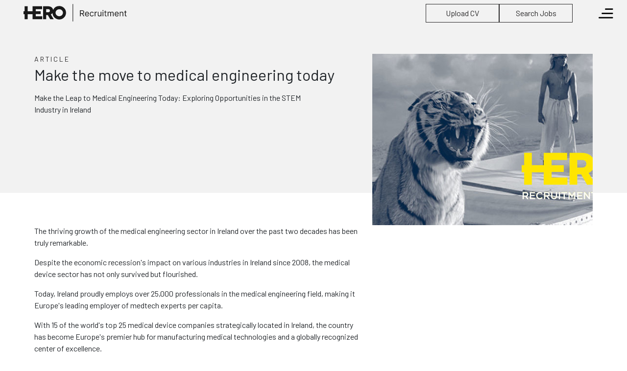

--- FILE ---
content_type: text/html
request_url: https://www.hero.ie/info-hub/make-the-move-to-medical-engineering-today/
body_size: 36276
content:
<!DOCTYPE html><html lang="en"><head><meta charSet="utf-8"/><meta name="viewport" content="width=device-width"/><title>Make the move to medical engineering today
</title><meta name="robots" content="index,follow"/><meta name="description" content="The thriving growth of the medical engineering sector in Ireland over the past two decades has been truly remarkable.

Despite the economic recession&#x27;s impact on various industries in Ireland since 2008, the medical device sector has not only survived but flourished."/><meta name="twitter:card" content="summary_large_image"/><meta property="og:title" content="Make the move to medical engineering today
"/><meta property="og:description" content="The thriving growth of the medical engineering sector in Ireland over the past two decades has been truly remarkable.

Despite the economic recession&#x27;s impact on various industries in Ireland since 2008, the medical device sector has not only survived but flourished."/><meta property="og:url" content="https://www.hero.ie/info-hub/make-the-move-to-medical-engineering-today/"/><meta property="og:type" content="website"/><meta property="og:image" content="https://www.hero.ie/hero_og_img.png"/><meta property="og:image:alt" content="HERO Recruitment"/><meta property="og:image:type" content="image/jpeg"/><meta property="og:image:width" content="1200"/><meta property="og:image:height" content="600"/><meta property="og:locale" content="en"/><link rel="canonical" href="https://www.hero.ie/info-hub/make-the-move-to-medical-engineering-today/"/><meta name="keywords" content="Medical Engineering Jobs Ireland
STEM Recruitment Ireland
Irish Medical Device Industry
Medical Engineering Careers
Engineering Jobs in Medtech
Medical Device Recruitment Ireland
Transition to Medical Engineering
Pharmaceutical Engineering Ireland
STEM Careers in Ireland
Engineering Recruitment Agencies Ireland
Medical engineering opportunities Ireland
Ireland leading medical device sector
STEM job opportunities Ireland
Engineering skills for medical device industry
Irish medtech sector growth
Careers in medical engineering Ireland
Engineering job transition to medtech
Medical engineering recruitment agencies
Engineering careers in pharmaceutical sector
Ireland&#x27;s medtech hub
Why transition to medical engineering in Ireland
How to get a job in Ireland&#x27;s medical device industry
Top recruitment agencies for medical engineering in Ireland
Engineering job opportunities in Ireland&#x27;s medtech sector
Ireland&#x27;s growth in medical engineering jobs
Engineering skills required for medical device jobs in Ireland
Why engineers should consider careers in medtech Ireland
Ireland&#x27;s top employers in medical engineering
Transitioning from other industries to medical engineering
Medical engineering career prospects in Ireland"/><meta property="og:site_name" content="HERO Recruitment"/><meta property="title" content="Make the move to medical engineering today | HERO Recruitment"/><meta name="next-head-count" content="20"/><meta name="viewport" content="width=device-width, initial-scale=1"/><link rel="preconnect" href="https://fonts.googleapis.com"/><link rel="preconnect" href="https://fonts.gstatic.com"/><meta name="google-site-verification" content="2KUk6Th-DdHZFnEmvUWtrz2QbhKowM1TYwk-WSIyysA"/><script>
              (function(h,o,t,j,a,r){
                  h.hj=h.hj||function(){(h.hj.q=h.hj.q||[]).push(arguments)};
                  h._hjSettings={hjid:3777696,hjsv:6};
                  a=o.getElementsByTagName('head')[0];
                  r=o.createElement('script');r.async=1;
                  r.src=t+h._hjSettings.hjid+j+h._hjSettings.hjsv;
                  a.appendChild(r);
              })(window,document,'https://static.hotjar.com/c/hotjar-','.js?sv=');
              </script><link rel="preconnect" href="https://fonts.gstatic.com" crossorigin /><link rel="preload" href="/_next/static/css/7278450d7a9ad50e.css" as="style"/><link rel="stylesheet" href="/_next/static/css/7278450d7a9ad50e.css" data-n-g=""/><link rel="preload" href="/_next/static/css/462b9408e4fe673e.css" as="style"/><link rel="stylesheet" href="/_next/static/css/462b9408e4fe673e.css" data-n-p=""/><noscript data-n-css=""></noscript><script defer="" nomodule="" src="/_next/static/chunks/polyfills-c67a75d1b6f99dc8.js"></script><script src="/_next/static/chunks/webpack-010e61bb559aa023.js" defer=""></script><script src="/_next/static/chunks/framework-73b8966a3c579ab0.js" defer=""></script><script src="/_next/static/chunks/main-d8cb7211825bc98c.js" defer=""></script><script src="/_next/static/chunks/pages/_app-50b8f9ff1f702ed6.js" defer=""></script><script src="/_next/static/chunks/136932d1-9854314f522a954f.js" defer=""></script><script src="/_next/static/chunks/100-ed92bc66a7725697.js" defer=""></script><script src="/_next/static/chunks/456-e17d7e48c9d2a6fc.js" defer=""></script><script src="/_next/static/chunks/483-552acd0a76ef6bed.js" defer=""></script><script src="/_next/static/chunks/pages/info-hub/%5Burl_slug%5D-d5082b19c65acaf0.js" defer=""></script><script src="/_next/static/-7mbyPBTMX5Iynp_1MoD2/_buildManifest.js" defer=""></script><script src="/_next/static/-7mbyPBTMX5Iynp_1MoD2/_ssgManifest.js" defer=""></script><style data-href="https://fonts.googleapis.com/css2?family=Barlow:wght@400;500;700&display=swap">@font-face{font-family:'Barlow';font-style:normal;font-weight:400;font-display:swap;src:url(https://fonts.gstatic.com/l/font?kit=7cHpv4kjgoGqM7EPCA&skey=32d7acf8757dbad0&v=v13) format('woff')}@font-face{font-family:'Barlow';font-style:normal;font-weight:500;font-display:swap;src:url(https://fonts.gstatic.com/l/font?kit=7cHqv4kjgoGqM7E3_-gc4w&skey=4c8d0d0b13516148&v=v13) format('woff')}@font-face{font-family:'Barlow';font-style:normal;font-weight:700;font-display:swap;src:url(https://fonts.gstatic.com/l/font?kit=7cHqv4kjgoGqM7E3t-4c4w&skey=f60e73b1bbf362f3&v=v13) format('woff')}@font-face{font-family:'Barlow';font-style:normal;font-weight:400;font-display:swap;src:url(https://fonts.gstatic.com/s/barlow/v13/7cHpv4kjgoGqM7E_A8s5ynghnQci.woff2) format('woff2');unicode-range:U+0102-0103,U+0110-0111,U+0128-0129,U+0168-0169,U+01A0-01A1,U+01AF-01B0,U+0300-0301,U+0303-0304,U+0308-0309,U+0323,U+0329,U+1EA0-1EF9,U+20AB}@font-face{font-family:'Barlow';font-style:normal;font-weight:400;font-display:swap;src:url(https://fonts.gstatic.com/s/barlow/v13/7cHpv4kjgoGqM7E_Ass5ynghnQci.woff2) format('woff2');unicode-range:U+0100-02BA,U+02BD-02C5,U+02C7-02CC,U+02CE-02D7,U+02DD-02FF,U+0304,U+0308,U+0329,U+1D00-1DBF,U+1E00-1E9F,U+1EF2-1EFF,U+2020,U+20A0-20AB,U+20AD-20C0,U+2113,U+2C60-2C7F,U+A720-A7FF}@font-face{font-family:'Barlow';font-style:normal;font-weight:400;font-display:swap;src:url(https://fonts.gstatic.com/s/barlow/v13/7cHpv4kjgoGqM7E_DMs5ynghnQ.woff2) format('woff2');unicode-range:U+0000-00FF,U+0131,U+0152-0153,U+02BB-02BC,U+02C6,U+02DA,U+02DC,U+0304,U+0308,U+0329,U+2000-206F,U+20AC,U+2122,U+2191,U+2193,U+2212,U+2215,U+FEFF,U+FFFD}@font-face{font-family:'Barlow';font-style:normal;font-weight:500;font-display:swap;src:url(https://fonts.gstatic.com/s/barlow/v13/7cHqv4kjgoGqM7E3_-gs6Fostz0rdom9.woff2) format('woff2');unicode-range:U+0102-0103,U+0110-0111,U+0128-0129,U+0168-0169,U+01A0-01A1,U+01AF-01B0,U+0300-0301,U+0303-0304,U+0308-0309,U+0323,U+0329,U+1EA0-1EF9,U+20AB}@font-face{font-family:'Barlow';font-style:normal;font-weight:500;font-display:swap;src:url(https://fonts.gstatic.com/s/barlow/v13/7cHqv4kjgoGqM7E3_-gs6Vostz0rdom9.woff2) format('woff2');unicode-range:U+0100-02BA,U+02BD-02C5,U+02C7-02CC,U+02CE-02D7,U+02DD-02FF,U+0304,U+0308,U+0329,U+1D00-1DBF,U+1E00-1E9F,U+1EF2-1EFF,U+2020,U+20A0-20AB,U+20AD-20C0,U+2113,U+2C60-2C7F,U+A720-A7FF}@font-face{font-family:'Barlow';font-style:normal;font-weight:500;font-display:swap;src:url(https://fonts.gstatic.com/s/barlow/v13/7cHqv4kjgoGqM7E3_-gs51ostz0rdg.woff2) format('woff2');unicode-range:U+0000-00FF,U+0131,U+0152-0153,U+02BB-02BC,U+02C6,U+02DA,U+02DC,U+0304,U+0308,U+0329,U+2000-206F,U+20AC,U+2122,U+2191,U+2193,U+2212,U+2215,U+FEFF,U+FFFD}@font-face{font-family:'Barlow';font-style:normal;font-weight:700;font-display:swap;src:url(https://fonts.gstatic.com/s/barlow/v13/7cHqv4kjgoGqM7E3t-4s6Fostz0rdom9.woff2) format('woff2');unicode-range:U+0102-0103,U+0110-0111,U+0128-0129,U+0168-0169,U+01A0-01A1,U+01AF-01B0,U+0300-0301,U+0303-0304,U+0308-0309,U+0323,U+0329,U+1EA0-1EF9,U+20AB}@font-face{font-family:'Barlow';font-style:normal;font-weight:700;font-display:swap;src:url(https://fonts.gstatic.com/s/barlow/v13/7cHqv4kjgoGqM7E3t-4s6Vostz0rdom9.woff2) format('woff2');unicode-range:U+0100-02BA,U+02BD-02C5,U+02C7-02CC,U+02CE-02D7,U+02DD-02FF,U+0304,U+0308,U+0329,U+1D00-1DBF,U+1E00-1E9F,U+1EF2-1EFF,U+2020,U+20A0-20AB,U+20AD-20C0,U+2113,U+2C60-2C7F,U+A720-A7FF}@font-face{font-family:'Barlow';font-style:normal;font-weight:700;font-display:swap;src:url(https://fonts.gstatic.com/s/barlow/v13/7cHqv4kjgoGqM7E3t-4s51ostz0rdg.woff2) format('woff2');unicode-range:U+0000-00FF,U+0131,U+0152-0153,U+02BB-02BC,U+02C6,U+02DA,U+02DC,U+0304,U+0308,U+0329,U+2000-206F,U+20AC,U+2122,U+2191,U+2193,U+2212,U+2215,U+FEFF,U+FFFD}</style></head><body><div id="__next"><nav class="styles_navbar__UsQkL scroll-dir-down navbar navbar-light fixed-top"><div class="container-fluid"><div class="w-100 row"><div class="col-md-8 col-9"><span class="px-3 px-md-5 navbar-brand"><a href="/"><svg width="212" height="36" fill="none" xmlns="http://www.w3.org/2000/svg"><path stroke="#000" d="M100.8.26v35.55"></path><path d="M115.328 25.306V12.942h4.178c.966 0 1.758.165 2.378.495.62.326 1.079.775 1.377 1.347.298.571.446 1.221.446 1.95 0 .728-.148 1.374-.446 1.937-.298.564-.755 1.007-1.371 1.329-.615.317-1.402.477-2.36.477h-3.381v-1.353h3.333c.66 0 1.191-.096 1.593-.29.407-.193.701-.466.882-.82.185-.359.277-.785.277-1.28 0-.496-.092-.928-.277-1.298a1.892 1.892 0 0 0-.888-.858c-.406-.205-.943-.307-1.612-.307h-2.632v11.035h-1.497Zm5.82-5.554 3.042 5.554h-1.738l-2.995-5.554h1.691Zm8.649 5.747c-.893 0-1.664-.197-2.312-.591a3.97 3.97 0 0 1-1.491-1.667c-.346-.716-.519-1.55-.519-2.499 0-.95.173-1.787.519-2.511.35-.729.837-1.296 1.461-1.703.628-.41 1.36-.615 2.197-.615.483 0 .96.08 1.431.241.471.161.9.423 1.286.785.386.358.694.833.924 1.424.229.592.344 1.32.344 2.186v.604h-7.148V19.92h5.699c0-.523-.105-.99-.314-1.4a2.361 2.361 0 0 0-.882-.973c-.378-.237-.825-.356-1.34-.356-.567 0-1.058.141-1.473.423a2.79 2.79 0 0 0-.948 1.087 3.197 3.197 0 0 0-.332 1.436v.821c0 .7.121 1.294.363 1.781.245.483.585.852 1.02 1.105.435.25.94.374 1.515.374a3.08 3.08 0 0 0 1.014-.157c.306-.108.57-.27.791-.483.222-.217.393-.486.513-.809l1.377.387a3.056 3.056 0 0 1-.731 1.231c-.342.35-.764.624-1.267.821a4.708 4.708 0 0 1-1.697.29Zm9.774 0c-.869 0-1.618-.205-2.246-.616a4.012 4.012 0 0 1-1.449-1.696c-.338-.72-.507-1.543-.507-2.47 0-.94.173-1.772.519-2.492.351-.725.838-1.29 1.461-1.697.628-.41 1.361-.615 2.198-.615.652 0 1.239.12 1.763.362.523.241.951.58 1.285 1.014.335.435.542.942.622 1.521h-1.424c-.109-.422-.351-.797-.725-1.123-.37-.33-.869-.495-1.497-.495-.555 0-1.042.145-1.461.435-.415.286-.738.69-.972 1.213-.229.52-.344 1.13-.344 1.83 0 .716.113 1.34.338 1.871.229.531.551.944.966 1.238.419.294.91.44 1.473.44.37 0 .706-.064 1.008-.193.302-.129.558-.314.767-.555.209-.242.358-.532.447-.87h1.424a3.293 3.293 0 0 1-.597 1.48c-.314.434-.731.78-1.25 1.038-.515.253-1.115.38-1.799.38Zm5.729-.193v-9.273h1.376v1.4h.097c.169-.458.475-.83.918-1.116a2.698 2.698 0 0 1 1.497-.429c.104 0 .235.002.392.006.157.004.276.01.356.018v1.45a4.175 4.175 0 0 0-.332-.055 3.262 3.262 0 0 0-.537-.042 2.52 2.52 0 0 0-1.207.284 2.076 2.076 0 0 0-1.135 1.89v5.867H145.3Zm12.169-3.791v-5.482h1.425v9.273h-1.425v-1.57h-.097c-.217.471-.555.872-1.014 1.202-.459.326-1.038.489-1.738.489-.58 0-1.095-.127-1.546-.38-.451-.258-.805-.645-1.062-1.16-.258-.519-.387-1.173-.387-1.962v-5.892h1.425v5.796c0 .676.189 1.215.567 1.618.383.402.87.603 1.461.603.354 0 .715-.09 1.081-.271.37-.181.68-.46.93-.833.253-.375.38-.852.38-1.431Zm4.034 3.791v-9.273h1.425v9.273h-1.425Zm.725-10.818c-.278 0-.518-.095-.719-.284a.913.913 0 0 1-.296-.682c0-.266.099-.493.296-.682.201-.19.441-.284.719-.284.277 0 .515.095.712.284.201.189.302.416.302.682a.904.904 0 0 1-.302.682.992.992 0 0 1-.712.284Zm7.342 1.545v1.208h-4.805v-1.208h4.805Zm-3.405-2.221h1.425v8.838c0 .402.058.704.175.905.121.198.274.33.459.399.189.064.388.096.597.096.157 0 .286-.008.387-.024l.241-.048.29 1.28a2.922 2.922 0 0 1-.404.108 2.99 2.99 0 0 1-.658.06c-.403 0-.797-.086-1.184-.259a2.356 2.356 0 0 1-.954-.79c-.249-.355-.374-.802-.374-1.34v-9.225Zm5.548 11.494v-9.273h1.377v1.45h.12c.193-.496.505-.88.936-1.154.431-.278.948-.417 1.551-.417.612 0 1.121.14 1.528.417.41.274.73.658.96 1.153h.096c.238-.479.594-.86 1.069-1.14.475-.287 1.044-.43 1.708-.43.829 0 1.507.26 2.035.78.527.514.791 1.317.791 2.408v6.206h-1.425V19.1c0-.684-.187-1.173-.562-1.467a2.077 2.077 0 0 0-1.322-.44c-.652 0-1.157.197-1.515.591-.358.39-.537.885-.537 1.485v6.037h-1.449v-6.35c0-.528-.171-.953-.513-1.275-.342-.326-.783-.489-1.322-.489-.371 0-.717.099-1.039.296a2.23 2.23 0 0 0-.772.821c-.194.346-.29.747-.29 1.201v5.796h-1.425Zm18.663.193c-.893 0-1.664-.197-2.312-.591a3.97 3.97 0 0 1-1.491-1.667c-.346-.716-.519-1.55-.519-2.499 0-.95.173-1.787.519-2.511.35-.729.837-1.296 1.461-1.703.628-.41 1.36-.615 2.197-.615.483 0 .96.08 1.431.241.471.161.9.423 1.286.785.386.358.694.833.924 1.424.229.592.344 1.32.344 2.186v.604h-7.148V19.92h5.699c0-.523-.105-.99-.314-1.4a2.366 2.366 0 0 0-.881-.973c-.379-.237-.825-.356-1.341-.356-.567 0-1.058.141-1.473.423a2.78 2.78 0 0 0-.947 1.087 3.184 3.184 0 0 0-.332 1.436v.821c0 .7.12 1.294.362 1.781.245.483.585.852 1.02 1.105.435.25.94.374 1.515.374.375 0 .713-.052 1.014-.157.306-.108.57-.27.791-.483.222-.217.393-.486.513-.809l1.377.387a3.056 3.056 0 0 1-.731 1.231c-.342.35-.764.624-1.267.821a4.704 4.704 0 0 1-1.697.29Zm7.432-5.771v5.578h-1.425v-9.273h1.376v1.45h.121c.218-.472.548-.85.99-1.136.443-.29 1.014-.435 1.715-.435.628 0 1.177.13 1.648.387.471.253.837.64 1.099 1.159.261.515.392 1.167.392 1.956v5.892h-1.425V19.51c0-.728-.189-1.295-.567-1.702-.379-.41-.898-.616-1.558-.616-.455 0-.861.099-1.219.296a2.115 2.115 0 0 0-.839.864c-.206.378-.308.837-.308 1.376Zm12.552-3.695v1.208h-4.805v-1.208h4.805Zm-3.405-2.221h1.425v8.838c0 .402.058.704.175.905.121.198.274.33.459.399.189.064.388.096.597.096.157 0 .286-.008.387-.024l.241-.048.29 1.28a2.922 2.922 0 0 1-.404.108c-.173.04-.393.06-.658.06-.403 0-.797-.086-1.184-.259a2.356 2.356 0 0 1-.954-.79c-.249-.355-.374-.802-.374-1.34v-9.225Z" fill="#1A1A1A"></path><path d="M63.436 28.002a13.702 13.702 0 0 1-4.25-9.292c-.806 1.19-1.95 2.137-3.398 2.816l5.876 9.782-7.128.001-4.93-8.645h-3.26v8.645h-6.372V4.765h9.898c3.244 0 5.958.865 7.85 2.503 1.463 1.267 2.403 2.991 2.72 4.987A13.8 13.8 0 0 1 72.97 4.26c3.686 0 7.151 1.434 9.758 4.035a13.68 13.68 0 0 1 4.042 9.745 13.68 13.68 0 0 1-4.042 9.744 13.721 13.721 0 0 1-9.758 4.036c-3.57 0-6.955-1.356-9.534-3.818Zm2.024-9.962c0 3.943 3.37 7.15 7.51 7.15s7.51-3.207 7.51-7.15c0-3.942-3.37-7.15-7.51-7.15s-7.51 3.208-7.51 7.15Zm-19.115-1.026h4.399c1.03 0 1.875-.358 2.446-1.034.47-.556.74-1.326.74-2.114 0-.787-.27-1.558-.74-2.115-.57-.675-1.416-1.033-2.446-1.033h-4.399v6.296ZM8.537 31.31h-6.37V20.99H.1v-5.96h2.068V4.765h6.37V15.03h9.935V4.765h19.454v5.953H24.996v4.36H35.12v5.576H24.995v4.703h13.16v5.951l-19.53.001h-.152V20.994H8.538V31.31Z" fill="#191919"></path></svg></a></span></div><div class="col-md-4 col-3"><div class="px-md-3 flex-row vstack gap-3"><a role="button" tabindex="0" href="#" class="d-none d-xl-block btn btn-outline-dark"><span data-sourceflow-type="text" data-sourceflow-path="app.header.upload.cv">Upload CV</span></a><a role="button" tabindex="0" href="/jobs" class="d-none d-xl-block btn btn-outline-dark"><span data-sourceflow-type="text" data-sourceflow-path="app.header.search.jobs">Search Jobs</span></a><button type="button" aria-label="Toggle navigation" class="ms-auto navbar-toggler collapsed"><span class="navbar-toggler-icon"></span></button></div></div></div></div></nav><div class="styles_off_canvas__nEx6T p-0 offcanvas offcanvas-end"><div class="pt-4 pb-0 px-4 offcanvas-header"><button type="button" class="btn-close" aria-label="Close"></button></div><div class="px-5 pt-0 offcanvas-body"><div><div class="styles_tag__V7zs_ mb-2 text-uppercase"><span data-sourceflow-type="text" data-sourceflow-path="app.header.menu">Menu</span></div><div class="styles_nav__TO9l_ flex-column nav"><a href="/" data-rr-ui-event-key="/" class="nav-link">Home</a><a href="/permanent" data-rr-ui-event-key="/permanent" class="nav-link">Permanent</a><a href="/contracting" data-rr-ui-event-key="/contracting" class="nav-link">Contracting</a><div class="sub-menu dropdown"><div class="d-flex align-items-center"><a href="/client-services" data-rr-ui-event-key="/client-services" class="flex-grow-1 nav-link">Client Services</a><button type="button" id="dropdown-2" aria-expanded="false" class="dropdown-arrow p-0 dropdown-toggle dropdown-toggle-split btn btn-link"></button></div></div><a href="/greatness-has-no-gender" data-rr-ui-event-key="/greatness-has-no-gender" class="nav-link">Podcasts</a><a href="/about-us" data-rr-ui-event-key="/about-us" class="nav-link">About Us</a><a href="/info-hub" data-rr-ui-event-key="/info-hub" class="nav-link">Info Hub</a><a href="/join-us" data-rr-ui-event-key="/join-us" class="nav-link">Join Us</a><a href="/contact" data-rr-ui-event-key="/contact" class="nav-link">Contact</a></div></div><div class="border-top border-bottom py-3 my-4"><div class="styles_root__Uh4tl"><div class="flex-row vstack"><div><a href="#">Galway</a><span class="mx-1">|</span></div><div><a href="#">Cork</a><span class="mx-1">|</span></div><div><a href="#">Dublin</a></div></div>Ph <!-- -->+353 91 730022<br/>hello@hero.ie</div><div class="py-3 flex-row vstack gap-3"><a role="button" tabindex="0" href="#" class="btn btn-outline-dark"><span data-sourceflow-type="text" data-sourceflow-path="app.header.upload.cv">Upload CV</span></a><a role="button" tabindex="0" href="/jobs" class="btn btn-outline-dark"><span data-sourceflow-type="text" data-sourceflow-path="app.header.search.jobs">Search Jobs</span></a></div><div class="styles_socials__3ClIE flex-row flex-wrap py-3 vstack gap-2"><a href="https://www.facebook.com/Herorecruit/"><mark class="bg-primary text-dark">Facebook</mark></a><a href="https://www.instagram.com/herorecruitment_/"><mark class="bg-primary text-dark">Instagram</mark></a><a href="https://www.linkedin.com/company/hero-recruitment/"><mark class="bg-primary text-dark">LinkedIn</mark></a><a href="https://twitter.com/herorecruit"><mark class="bg-primary text-dark">Twitter</mark></a></div></div><a class="d-md-none" href="/"><svg width="121" height="39" fill="#191919" xmlns="http://www.w3.org/2000/svg"><path d="M87.951 33.683c-3.563-3.366-5.64-8.033-5.85-13.143-1.122 1.677-2.722 3.014-4.757 3.968l8.163 13.588-9.901.002-6.847-12.01h-4.53v12.01h-8.847V1.227h13.746c4.507 0 8.276 1.202 10.9 3.478 2.031 1.756 3.296 4.044 3.759 6.8a18.434 18.434 0 0 1 6.925-8.013C93.79 1.53 97.418.494 101.201.494c5.181 0 9.995 1.923 13.557 5.418 3.622 3.551 5.617 8.434 5.617 13.751 0 5.316-1.995 10.2-5.617 13.752-3.562 3.494-8.376 5.42-13.557 5.42-5.027 0-9.732-1.83-13.25-5.152Zm3.35-14.02c0 3.035.94 5.637 2.718 7.525 1.792 1.898 4.275 2.902 7.182 2.902 2.932 0 5.433-1.004 7.229-2.902 1.785-1.886 2.727-4.487 2.727-7.525 0-3.058-.942-5.668-2.727-7.545-1.791-1.887-4.29-2.884-7.229-2.884-5.92 0-9.9 4.19-9.9 10.43Zm-27.071-1.42h6.109c1.43 0 2.604-.497 3.396-1.437.653-.773 1.027-1.843 1.027-2.937 0-1.095-.374-2.165-1.027-2.936-.792-.939-1.967-1.435-3.396-1.435h-6.11v8.744ZM2.873 38.097V23.769H0v-8.28h2.873V1.228h8.846V15.49h13.8V1.227H52.537v8.271h-17.96v6.057H48.64v7.74H34.578v6.534h18.277v8.269H25.518V23.77h-13.8v14.328l-8.845-.001Z"></path></svg></a></div></div><main class="flex-grow-1"><div class="styles_intro__eIMmn bg-light px-3 px-md-0"><div class="pt-5 container"><div class="row"><div class="col-md-7 col-12"><div class="styles_tag__V7zs_ text-uppercase"><span data-sourceflow-type="text">Article</span></div><h3 class="mb-3">Make the move to medical engineering today</h3><div class="styles_description__ip3oT mb-4"><p>Make the Leap to Medical Engineering Today: Exploring Opportunities in the STEM Industry in Ireland</p></div></div><div class="col-md-5 col-12"><img class="d-block mx-auto me-md-0 mw-100" src="https://cdn.sourceflow.co.uk/05r0uzf006wl189y2t5wocmpsfth" alt=""/></div></div></div></div><div class="px-3 px-md-0 pt-4 pt-md-0"><div class="container"><div class="row"><div class="col-md-7 col-12"><div class="styles_content__aX8fD"><p>The thriving growth of the medical engineering sector in Ireland over the past two decades has been truly remarkable.</p>
<p>Despite the economic recession's impact on various industries in Ireland since 2008, the medical device sector has not only survived but flourished.</p>
<p>Today, Ireland proudly employs over 25,000 professionals in the medical engineering field, making it Europe's leading employer of medtech experts per capita.</p>
<p>With 15 of the world's top 25 medical device companies strategically located in Ireland, the country has become Europe's premier hub for manufacturing medical technologies and a globally recognized center of excellence.</p>
<p>Likewise, Ireland is home to 19 of the world's top 20 pharmaceutical companies, employing over 50,000 skilled professionals in the sector.</p>
<p>The sustained growth of these industries has enticed many engineering specialists to transition into the field of medical engineering. The encouraging news is that medical and pharmaceutical sectors are increasingly seeking potential employees from outside their traditional markets.</p>
<p>Now is an opportune time to consider joining the Medical Device sector, especially if you possess experience in other regulated industries. Engineers with backgrounds in Automotive, Electronics, Aerospace, Food, and Electronics possess valuable transferable skills that make them highly desirable to the Medical Device sector. These skills include Process Improvement, Problem Solving (e.g., DMAIC), Troubleshooting, Validation, and Lean Six Sigma, among others.</p>
<p>Making a transition between sectors not only broadens your horizons and provides valuable experience but also exposes you to new challenges and enhances your employability while engaging in exciting new projects.</p>
<p>There are numerous reasons driving this shift. From a job satisfaction standpoint, professionals in the medical and pharmaceutical sectors contribute to the creation of various devices designed to enhance the quality of life for their users.</p>
<p>These devices include pacemakers, defibrillators, artificial organs, limb prosthetics, hearing implants, MRI machines, ultrasound equipment, and x-ray imaging devices, among others.</p>
<p>There is a profound humanistic aspect to this profession, as medical engineers can genuinely claim that their work both improves and saves lives.</p>
<p>Exports of medical devices and diagnostic products now account for eight percent of Ireland's total merchandise exports. The continued efforts of IDA Ireland ensure that more and more companies choose to invest in Ireland.</p>
<p>Moreover, pharmaceutical and medical device companies consistently rank among the top employers in the country, known for their employee-centric approach, competitive salaries, comprehensive benefits, and rewarding work environments.</p>
<p>To explore exciting job opportunities in the field of medical engineering, please contact Hero Recruitment Galway at (091) 730022, Cork at (021) 2066287, or Dublin at (01) 6190279. For further information, visit our website at www.hero.ie or connect with Hero Recruitment on Facebook, LinkedIn, and Twitter.</p></div></div></div></div></div><div><div style="position:relative;opacity:0;transition:top 1200ms, opacity 1200ms;transition-delay:150ms"><div class="styles_related__Wi3UA px-3 px-md-0 my-4 my-md-5"><div class="container"><div class="text-center pt-4 pt-md-5 border-top"><div class="styles_tag__V7zs_ text-uppercase"><span data-sourceflow-type="text" data-sourceflow-path="module.related_information.title">Related Information</span></div></div><div class="py-lg-4 row"><div class="p-2 col"><div class="styles_tag__V7zs_ mt-3 mb-1 text-uppercase"><span data-sourceflow-type="text">Article</span></div><a href="/info-hub/how-to-move-from-engineering-into-project-management-article"><img src="https://cdn.sourceflow.co.uk/248cvxm4vbtn48m7tli75stbezlk" alt="How to Move From Engineering into Project Management?" class="w-100"/></a></div><div class="p-2 col"><div class="styles_tag__V7zs_ mt-3 mb-1 text-uppercase"><span data-sourceflow-type="text">Article</span></div><a href="/info-hub/what-contractors-value-most-in-2025-article"><img src="https://cdn.sourceflow.co.uk/18w33hlpbe4359zkpf3vlcszjrm8" alt="What Contractors Value Most in 2025?" class="w-100"/></a></div><div class="p-2 col"><div class="styles_tag__V7zs_ mt-3 mb-1 text-uppercase"><span data-sourceflow-type="text">Article</span></div><a href="/info-hub/how-to-hire-process-engineers-in-ireland-article"><img src="https://cdn.sourceflow.co.uk/z4bgu7u092omfnr9t3bizrluhhyc" alt="How to Hire Process Engineers in Ireland?" class="w-100"/></a></div><div class="p-2 col"><div class="styles_tag__V7zs_ mt-3 mb-1 text-uppercase"><span data-sourceflow-type="text">Article</span></div><a href="/info-hub/hire-fast-or-hire-right-article"><img src="https://cdn.sourceflow.co.uk/3dk1jbwwr3yyqfhicb9ept2fd1k7" alt="Hire Fast or Hire Right?" class="w-100"/></a></div><div class="p-2 col"><div class="styles_tag__V7zs_ mt-3 mb-1 text-uppercase"><span data-sourceflow-type="text">Article</span></div><a href="/info-hub/what-skills-will-get-you-hired-in-automation-article"><img src="https://cdn.sourceflow.co.uk/jrmelgveb2nx47gwwhsxlouexwc9" alt="What Skills Will Get You Hired in Automation?" class="w-100"/></a></div><div class="p-2 col"><div class="styles_tag__V7zs_ mt-3 mb-1 text-uppercase"><span data-sourceflow-type="text">Article</span></div><a href="/info-hub/why-are-manufacturing-engineers-in-ireland-choosing-contracting"><img src="https://cdn.sourceflow.co.uk/26pyjgk95bbulfqn52tymcezko50" alt="Why Are Manufacturing Engineers in Ireland Choosing Contracting?" class="w-100"/></a></div><div class="p-2 col"><div class="styles_tag__V7zs_ mt-3 mb-1 text-uppercase"><span data-sourceflow-type="text">Podcast</span></div><a href="/info-hub/coca-cola-greatnesshasnogender"><img src="https://cdn.sourceflow.co.uk/f61ajzlnju5ez4xy8f0j162rq8sk" alt="#GreatnessHasNoGender: Season 4, Episode 5 - Adriana Vindas , Senior Director of Operations, and Mary McGrath, Program Manager, Packaging Sustainability – Coca Cola" class="w-100"/></a></div><div class="p-2 col"><div class="styles_tag__V7zs_ mt-3 mb-1 text-uppercase"><span data-sourceflow-type="text">Podcast</span></div><a href="/info-hub/FreudenbergMedical-podcast-greatnesshasnogender"><img src="https://cdn.sourceflow.co.uk/kysus59b7qdv1a7flvjyfl4ng4my" alt="#GreatnessHasNoGender: Season 4, Episode 4 - Linda Greaney, Operational Excellence &amp; Growtth® Manager, and Síle O’Connell, Production Unit Leader – Freudenberg Medical    " class="w-100"/></a></div><div class="p-2 col"><div class="styles_tag__V7zs_ mt-3 mb-1 text-uppercase"><span data-sourceflow-type="text">Podcast</span></div><a href="/info-hub/Valeo-podcast-greatnesshasnogender"><img src="https://cdn.sourceflow.co.uk/7aezhrer8d9mie2nxvnzut0aob9p" alt="#GreatnessHasNoGender: Season 4, Episode 3 - Joanna Lynch, Project Quality Manager, and Preeti Aggarwal, R&amp;D Operations Manager – Valeo " class="w-100"/></a></div><div class="p-2 col"><div class="styles_tag__V7zs_ mt-3 mb-1 text-uppercase"><span data-sourceflow-type="text">Podcast</span></div><a href="/info-hub/Neurent-Medical-podcast-greatnesshasnogender"><img src="https://cdn.sourceflow.co.uk/0uznqwyepgg2jjb1x8oxdir941vw" alt="#GreatnessHasNoGender: Season 4, Episode 2 - Brenda Egan, Design Assurance Manager, and Norah O’Brien, R&amp;D Manager- Neurent Medical " class="w-100"/></a></div></div><div class="text-center py-4 py-md-5"><a class="styles_link__CWGXK" target="" href="/info-hub/"><mark class="bg-primary text-dark"><span data-sourceflow-type="text">View More</span></mark></a></div></div></div></div><div style="position:relative;opacity:0;transition:top 1200ms, opacity 1200ms;transition-delay:150ms"><div class="styles_root__o1oUh bg-primary"><div class="container-md"><div class="row"><div class="bg-primary text-dark col-md-8 col-12"><div class="styles_form__yAg5X py-4 pt-md-5 px-3 ps-md-0 pe-md-5 h-100 d-flex align-items-end primary text-md-end loading"><div class="w-100"><h3 class="mb-3"><span data-sourceflow-type="text">Search Jobs</span></h3><div class="row"><div style="order:1" class="mb-3 col-12"><input placeholder="Type in your keyword" class="text-md-end form-control" value=""/></div><div style="order:3" class="mb-3 col-12"><div class="flex-column justify-content-md-end vstack gap-0"><div class="form-check"><input type="checkbox" class="form-check-input"/><label title="" class="form-check-label">Permanent</label></div><div class="form-check"><input type="checkbox" class="form-check-input"/><label title="" class="form-check-label">Contract</label></div></div></div><div style="order:2" class="mb-3 col-12"><div class="styles_select__G9ThX"><select class="text-md-end ms-md-auto form-select"><option value="" selected="">Sector</option><option value="43c80f0b-7e56-4251-9b68-1d031ac71065">Executive</option><option value="040642a1-1450-4911-827f-99ad909722f8">HR, TA &amp; L&amp;D</option><option value="49ea37ba-b62d-4c83-bd6b-5dbb7f5933cb">Supply Chain</option><option value="7e827c05-485e-44f5-9d14-37a3f36dddc3">EHS</option><option value="ce7b03ff-2643-4cf8-9a78-4840ac5202a8">Science</option><option value="a96548fe-8a61-46b5-b76d-35ef24d91aee">Quality</option><option value="840a91db-dfb9-4051-b4be-d13f957f0f86">Engineering</option><option value="262fa549-6c84-4ffa-a2d5-1fe0b7029d39">IT</option><option value="b3a7b400-6f4c-47e6-b8fc-bd1b0fe715da">Other</option><option value="c2ce20a6-e260-445c-87b5-fdd10b9592e8">Internal</option></select></div></div><div style="order:4" class="mb-3 col-12"><button type="button" class="w-100 btn btn-dark">Search</button></div></div></div></div></div><div style="background:#EBEBEB" class="col-md-4 col-12"><div class="py-4 pt-md-5 px-3 px-md-4 h-100 d-flex align-items-end"><div><h3 class="mb-3"><span data-sourceflow-type="text">Match my CV</span></h3><p><span data-sourceflow-type="text">We take the hard work out of finding you a new job. Simply upload your CV (or call us) and we’ll get hunting for you!</span></p><button type="submit" class="py-1 btn btn-dark"><span data-sourceflow-type="text">Upload CV</span></button></div></div></div></div></div></div></div></div><div class="flex-md-row mx-auto pt-5 mt-md-2 container-xl vstack"><div class="px-3 px-md-5"><h2 class="mb-1"><span data-sourceflow-type="text" data-sourceflow-path="form.the.shift.component.title">Subscribe to The Shift for the latest STEM industry and career updates.</span></h2><div id="hubspot-form-wrapper" class="hubspot-form-wrapper border rounded p-4"></div></div><div class="pt-4 mt-4 pt-md-0 mt-md-0 mx-3 mx-md-0 px-md-4 border-md-right col-12 col-md-5"><img src="/assets/shift_image/banner.jpg" alt="placeholders" loading="lazy" class="mb-3 w-100"/><h6><span data-sourceflow-type="text" data-sourceflow-path="form.the.shift.component.aside.title">Join The Shift!</span></h6><p><span data-sourceflow-type="text" data-sourceflow-path="form.the.shift.component.aside.text">Get insider updates on the hottest industry trends, cutting-edge career advice, and exclusive talent insights. Stay ahead of the curve and keep your finger on the pulse of Ireland’s STEM talent trends. Exciting content coming your way soon!</span></p></div></div></main><footer class="styles_footer__RiWpU"><div class="px-3 px-md-4 px-lg-0 py-4 py-md-5 mt-2"><div class="border-top border-bottom py-4 py-md-5 container-lg"><div class="row"><div class="col-md-6 col-12"><div class="styles_tag__V7zs_ text-uppercase"><span data-sourceflow-type="text" data-sourceflow-path="module.contact_hero.tag">Contact Hero</span></div><h2 class="mb-4"><span data-sourceflow-type="text" data-sourceflow-path="module.contact_hero.title">Time to connect?</span></h2><a class="styles_link__CWGXK d-block mb-2" target="_blank" href="https://calendly.com/hellohero"><mark class="bg-primary text-dark"><span data-sourceflow-type="text" data-sourceflow-path="module.contact_hero.calendary">Calendly Meeting</span></mark></a><a class="styles_link__CWGXK d-block mb-2" target="" href="/info-hub/make-the-move-to-medical-engineering-today/#"><mark class="bg-primary text-dark"><span data-sourceflow-type="text" data-sourceflow-path="module.contact_hero.cv">Send Your CV</span></mark></a><a class="styles_link__CWGXK d-block mb-2" target="" href="tel:+35391730022"><mark class="bg-primary text-dark"><span data-sourceflow-type="text" data-sourceflow-path="module.contact_hero.call">Call us on +353 91 730022</span></mark></a></div><div class="py-4 py-md-0 col-md-6 col-12"></div></div></div></div><div><div class="pb-4 pb-md-5 container-xl"><div class="row"><div class="pe-xl-4 col-lg-4 col-12"><div class="h-100"><div class="styles_card__QT_Yp h-100 bg-primary text-dark py-4 px-3 px-md-4 px-lg-3 px-xl-4"><div class="py-5 d-flex"><i>25</i><span>years in <br/> recruitment</span></div><div class="py-4">And our best is<br/> yet to come</div><div class="py-4"><svg width="121" height="39" xmlns="http://www.w3.org/2000/svg" class="mt-4"><path d="M87.951 33.683c-3.563-3.366-5.64-8.033-5.85-13.143-1.122 1.677-2.722 3.014-4.757 3.968l8.163 13.588-9.901.002-6.847-12.01h-4.53v12.01h-8.847V1.227h13.746c4.507 0 8.276 1.202 10.9 3.478 2.031 1.756 3.296 4.044 3.759 6.8a18.434 18.434 0 0 1 6.925-8.013C93.79 1.53 97.418.494 101.201.494c5.181 0 9.995 1.923 13.557 5.418 3.622 3.551 5.617 8.434 5.617 13.751 0 5.316-1.995 10.2-5.617 13.752-3.562 3.494-8.376 5.42-13.557 5.42-5.027 0-9.732-1.83-13.25-5.152Zm3.35-14.02c0 3.035.94 5.637 2.718 7.525 1.792 1.898 4.275 2.902 7.182 2.902 2.932 0 5.433-1.004 7.229-2.902 1.785-1.886 2.727-4.487 2.727-7.525 0-3.058-.942-5.668-2.727-7.545-1.791-1.887-4.29-2.884-7.229-2.884-5.92 0-9.9 4.19-9.9 10.43Zm-27.071-1.42h6.109c1.43 0 2.604-.497 3.396-1.437.653-.773 1.027-1.843 1.027-2.937 0-1.095-.374-2.165-1.027-2.936-.792-.939-1.967-1.435-3.396-1.435h-6.11v8.744ZM2.873 38.097V23.769H0v-8.28h2.873V1.228h8.846V15.49h13.8V1.227H52.537v8.271h-17.96v6.057H48.64v7.74H34.578v6.534h18.277v8.269H25.518V23.77h-13.8v14.328l-8.845-.001Z"></path></svg></div></div></div></div><div class="col-lg-8 col-12"><div class="p-3 p-md-5 pb-md-4 bg-light h-100 vstack"><div class="flex-row flex-wrap justify-content-between vstack"><div class="styles_menu__4hW0w flex-md-column col-6 col-md-auto d-block d-md-flex mb-5 px-1 nav"><a href="/" data-rr-ui-event-key="/" class="p-0 nav-link">Home</a><a href="/jobs" data-rr-ui-event-key="/jobs" class="p-0 nav-link">Job Search</a><a href="/jobs?role_type=66a22417-c3f7-4f11-ab09-6a5fe2374d88" data-rr-ui-event-key="/jobs?role_type=66a22417-c3f7-4f11-ab09-6a5fe2374d88" class="p-0 nav-link">Permanent Jobs</a><a href="/jobs?role_type=0b03e526-12a7-4e6f-ad0b-71db88f03371" data-rr-ui-event-key="/jobs?role_type=0b03e526-12a7-4e6f-ad0b-71db88f03371" class="p-0 nav-link">Contract Jobs</a></div><div class="styles_menu__4hW0w flex-md-column col-6 col-md-auto d-block d-md-flex mb-5 px-1 nav"><a href="/permanent" data-rr-ui-event-key="/permanent" class="p-0 nav-link">Permanent</a><a href="/client-services" data-rr-ui-event-key="/client-services" class="p-0 nav-link">Services</a><a href="/jobs?role_type=66a22417-c3f7-4f11-ab09-6a5fe2374d88" data-rr-ui-event-key="/jobs?role_type=66a22417-c3f7-4f11-ab09-6a5fe2374d88" class="p-0 nav-link">Job Search</a></div><div class="styles_menu__4hW0w flex-md-column col-6 col-md-auto d-block d-md-flex mb-5 px-1 nav"><a href="/contracting" data-rr-ui-event-key="/contracting" class="p-0 nav-link">Contracting</a><a href="/client-services" data-rr-ui-event-key="/client-services" class="p-0 nav-link">Services</a><a href="/find-contractors" data-rr-ui-event-key="/find-contractors" class="p-0 nav-link">Find Contractors</a><a href="/jobs?role_type=0b03e526-12a7-4e6f-ad0b-71db88f03371" data-rr-ui-event-key="/jobs?role_type=0b03e526-12a7-4e6f-ad0b-71db88f03371" class="p-0 nav-link">Job Search</a></div><div class="styles_menu__4hW0w flex-md-column col-6 col-md-auto d-block d-md-flex mb-5 px-1 nav"><a href="/about-us" data-rr-ui-event-key="/about-us" class="p-0 nav-link">About Us</a><a href="/about-us#testimonials" data-rr-ui-event-key="/about-us#testimonials" class="p-0 nav-link">Testimonials</a><a href="/about-us#clients" data-rr-ui-event-key="/about-us#clients" class="p-0 nav-link">Our Clients</a><a href="/about-us#awards" data-rr-ui-event-key="/about-us#awards" class="p-0 nav-link">Our Awards</a><a href="/about-us#team" data-rr-ui-event-key="/about-us#team" class="p-0 nav-link">Our Team</a></div><div class="styles_menu__4hW0w flex-md-column col-6 col-md-auto d-block d-md-flex mb-5 px-1 nav"><a href="/info-hub" data-rr-ui-event-key="/info-hub" class="p-0 nav-link">Info Hub</a></div><div class="styles_menu__4hW0w flex-md-column col-6 col-md-auto d-block d-md-flex mb-5 px-1 nav"><a href="/join-us" data-rr-ui-event-key="/join-us" class="p-0 nav-link">Join Us</a></div><div class="styles_menu__4hW0w flex-md-column col-6 col-md-auto d-block d-md-flex mb-5 px-1 nav"><a href="/contact" data-rr-ui-event-key="/contact" class="p-0 nav-link">Contact</a></div></div><div class="flex-grow-1 row"><div class="col-md-4 col-12"><div class="styles_contact__BqgLX mb-5"><address class="mb-0"><strong>Galway - Head Office</strong><br/><div>39D Briarhill Business Park, Briarhill, Galway, Ireland, <br/>H91 V593</div></address><div>Ph <a href="tel:+353 91 730022">+353 91 730022</a></div><div><a href="mailto:hello@hero.ie">hello@hero.ie</a></div></div></div><div class="col-md-4 col-12"><div class="styles_contact__BqgLX mb-5"><address class="mb-0"><strong>Cork Office</strong><br/><div>Penrose House, Penrose Quay, <br>Cork, Ireland, <br>T23 V38E</div></address><div>Ph <a href="tel:+353212066287">+353212066287</a></div><div><a href="mailto:hello@hero.ie">hello@hero.ie</a></div></div></div><div class="col-md-4 col-12"><div class="styles_contact__BqgLX mb-5"><address class="mb-0"><strong>Dublin Office</strong><br/><div>6 - 9 Trinity Street<br>Dublin, Ireland, <br/>D02 EY47</div></address><div>Ph <a href="tel:+353 1 6190279">+353 1 6190279</a></div><div><a href="mailto:hello@hero.ie">hello@hero.ie</a></div></div></div></div><div class="styles_socials__ykAKG flex-row align-items-center vstack gap-2"><a href="https://www.facebook.com/Herorecruit/" class="small"><mark class="bg-primary text-dark">Facebook</mark></a><a href="https://www.instagram.com/herorecruitment_/" class="small"><mark class="bg-primary text-dark">Instagram</mark></a><a href="https://www.linkedin.com/company/hero-recruitment/" class="small"><mark class="bg-primary text-dark">LinkedIn</mark></a><a href="https://twitter.com/herorecruit" class="small"><mark class="bg-primary text-dark">Twitter</mark></a></div></div></div></div></div></div><div class="px-3 px-md-0"><div class="border-top py-3 container"><div class="flex-md-row align-items-center justify-content-md-between vstack"><div class="flex-row px-1 nav"><a href="/privacy-policy" data-rr-ui-event-key="/privacy-policy" class="px-0 me-2 nav-link">Privacy Policy</a><a href="/terms-and-conditions" data-rr-ui-event-key="/terms-and-conditions" class="px-0 nav-link">Terms &amp; Conditions</a></div><a class="styles_siteby__14WB_ py-2" target="_blank" href="https://www.sourceflow.co.uk/"><span class="me-2">Site by</span><svg viewBox="0 0 211 22" fill="#292829" xmlns="http://www.w3.org/2000/svg"><g clip-path="url(#SourceFlow_Logo_svg__a)"><path d="M191.468 20.096h1.151v.262h-.394v.952h-.329v-.952h-.395l-.033-.262Zm2.467 1.182v-.69l-.362.558h-.132l-.361-.558v.657h-.296v-1.182h.263l.493.722.46-.722h.263v1.182h-.328v.033Zm-186.24.427c-1.349 0-2.566-.197-3.65-.624-1.086-.427-1.973-1.018-2.697-1.806A5.73 5.73 0 0 1 0 16.516l.756-.197a4.83 4.83 0 0 0 1.184 2.43c.625.69 1.414 1.215 2.4 1.61.987.393 2.105.557 3.354.557 1.414 0 2.664-.23 3.749-.722 1.052-.492 1.907-1.15 2.499-1.97.592-.854.887-1.806.887-2.922 0-1.478-.526-2.66-1.545-3.547-1.02-.886-2.466-1.609-4.307-2.134L7.43 9.194c-1.282-.361-2.236-.755-2.926-1.182-.69-.427-1.02-1.018-1.02-1.74 0-.854.395-1.544 1.184-2.036.79-.526 1.809-.755 3.025-.755 1.184 0 2.138.23 2.927.722.756.493 1.183 1.116 1.315 1.904l-.756.165c-.033-.591-.362-1.117-.987-1.478-.625-.394-1.447-.558-2.466-.558-.953 0-1.775.197-2.433.558-.658.361-.987.854-.987 1.445 0 .525.296.985.921 1.313.625.329 1.414.657 2.433.952l1.48.427c2.104.624 3.716 1.445 4.8 2.43 1.119.985 1.678 2.332 1.678 4.039 0 1.215-.33 2.331-.987 3.284-.657.952-1.611 1.707-2.795 2.232-1.183.493-2.564.788-4.143.788Zm0-3.448c-1.217 0-2.237-.23-3.059-.723-.789-.492-1.216-1.116-1.315-1.904l.756-.197c0 .59.33 1.083.987 1.477.657.395 1.545.591 2.597.591 1.085 0 1.973-.197 2.664-.59.69-.395 1.02-.92 1.02-1.544 0-.59-.297-1.05-.856-1.445-.559-.36-1.348-.69-2.334-.952l-1.579-.492c-2.137-.624-3.781-1.412-4.866-2.365C.625 9.161.066 7.848.066 6.173c0-1.182.329-2.266.986-3.185.658-.92 1.579-1.675 2.73-2.2C4.964.263 6.28 0 7.726 0c1.315 0 2.5.197 3.584.624 1.052.427 1.94 1.018 2.664 1.806.69.788 1.15 1.674 1.348 2.725l-.757.197a4.829 4.829 0 0 0-1.183-2.43c-.625-.69-1.414-1.215-2.4-1.609C9.995.92 8.91.755 7.726.755c-1.315 0-2.499.23-3.518.723-1.052.492-1.842 1.149-2.466 1.97-.592.82-.888 1.74-.888 2.79 0 1.413.493 2.562 1.512 3.416.987.854 2.467 1.543 4.44 2.101l1.61.427c1.184.328 2.138.723 2.796 1.182.657.46.986 1.117.986 1.905 0 .886-.395 1.609-1.217 2.134-.822.591-1.907.854-3.288.854Zm0 1.707c-1.645 0-2.993-.361-4.11-1.083-1.119-.723-1.744-1.675-1.94-2.824l.788-.197c.132 1.018.69 1.806 1.611 2.43.954.59 2.17.919 3.617.919 1.085 0 2.006-.164 2.828-.493.822-.328 1.447-.788 1.907-1.379.46-.59.69-1.28.69-2.035 0-1.051-.394-1.905-1.183-2.496-.79-.624-1.907-1.116-3.321-1.51l-1.545-.46c-1.677-.46-2.993-1.05-3.88-1.773-.888-.723-1.349-1.642-1.349-2.824 0-.887.264-1.675.757-2.332.526-.69 1.216-1.214 2.137-1.608.888-.395 1.907-.592 3.058-.592 1.052 0 2.006.165 2.86.493.856.328 1.546.788 2.072 1.38.526.59.855 1.28.987 2.068l-.79.197c-.131-1.018-.657-1.806-1.61-2.43-.954-.591-2.138-.92-3.519-.92-.986 0-1.874.165-2.663.493-.79.328-1.381.755-1.842 1.313a3.135 3.135 0 0 0-.657 1.938c0 .985.394 1.773 1.183 2.331.79.558 1.94 1.084 3.453 1.51l1.578.428c1.611.46 2.86 1.05 3.782 1.773.887.722 1.348 1.74 1.348 2.988 0 .92-.263 1.74-.79 2.43-.525.69-1.249 1.247-2.17 1.641-.953.427-2.038.624-3.288.624Zm41.101 1.74c-1.611 0-2.992-.36-4.176-1.05a6.848 6.848 0 0 1-2.696-2.857 8.406 8.406 0 0 1-.954-3.94V.394h.79v13.43c0 1.313.295 2.495.854 3.546a6.296 6.296 0 0 0 2.434 2.561c1.052.624 2.301.953 3.78.953 1.48 0 2.73-.329 3.782-.953 1.053-.623 1.842-1.477 2.434-2.56a7.632 7.632 0 0 0 .854-3.547V.394h.79v13.43c0 1.445-.33 2.758-.954 3.94-.625 1.182-1.545 2.134-2.696 2.857-1.217.722-2.63 1.084-4.242 1.084Zm0-1.74c-1.315 0-2.4-.262-3.321-.82-.92-.559-1.611-1.281-2.072-2.234-.493-.919-.723-1.97-.723-3.086V.394h.79v13.43c0 .985.197 1.871.624 2.692.395.821 1.02 1.445 1.808 1.938.79.492 1.776.722 2.927.722 1.15 0 2.137-.23 2.926-.722a4.884 4.884 0 0 0 1.809-1.938c.394-.82.625-1.707.625-2.692V.394h.789v13.43c0 1.116-.23 2.167-.724 3.086a5.88 5.88 0 0 1-2.071 2.233c-.987.558-2.105.821-3.387.821Zm0-1.707c-.986 0-1.809-.197-2.466-.591-.658-.394-1.15-.92-1.447-1.61-.329-.656-.493-1.411-.493-2.232V.394h.79v13.43c0 1.018.295 1.871.854 2.561.559.723 1.48 1.05 2.762 1.05s2.203-.36 2.762-1.05c.559-.722.855-1.576.855-2.561V.394h.79v13.43c0 .82-.165 1.543-.494 2.233a4.018 4.018 0 0 1-1.447 1.609c-.657.394-1.48.59-2.466.59Zm22.951 3.053-3.584-7.847h.855l3.584 7.847h-.855Zm1.907 0-3.617-7.847h.428c.131 0 .296-.033.427-.033l3.617 7.913-.855-.033Zm1.907 0-3.682-8.044c.131-.033.263-.033.361-.066a1.18 1.18 0 0 0 .362-.131l3.781 8.209-.822.032Zm28.41-12.576h8.911v.788h-8.911v-.788Zm0 1.708h8.911v.788h-8.911v-.788Zm0 1.74h8.911v.788h-8.911v-.788Zm-75.956 9.522c-5.985 0-10.85-4.86-10.85-10.835 0-5.976 4.866-10.836 10.85-10.836s10.85 4.86 10.85 10.836c0 5.943-4.866 10.835-10.85 10.835Zm0-20.916c-5.557 0-10.095 4.499-10.095 10.048 0 5.55 4.505 10.048 10.062 10.048 5.557 0 10.062-4.499 10.062-10.048C38.077 5.286 33.572.788 28.015.788Z"></path><path d="M28.015 19.964c-5.03 0-9.141-4.104-9.141-9.128s4.11-9.096 9.141-9.096c5.03 0 9.141 4.105 9.141 9.129 0 5.024-4.11 9.095-9.141 9.095Zm0-17.469c-4.603 0-8.352 3.744-8.352 8.34 0 4.598 3.749 8.341 8.352 8.341s8.352-3.743 8.352-8.34c0-4.597-3.749-8.34-8.352-8.34Z"></path><path d="M28.015 18.257c-4.077 0-7.398-3.317-7.398-7.388 0-4.072 3.32-7.388 7.398-7.388 4.077 0 7.398 3.316 7.398 7.388 0 4.071-3.32 7.388-7.398 7.388Zm0-14.021c-3.65 0-6.642 2.955-6.642 6.6 0 3.645 2.96 6.6 6.61 6.6 3.649 0 6.608-2.955 6.608-6.6 0-3.645-2.926-6.6-6.576-6.6Zm65.631 11.296c-1.183 1.214-2.86 1.937-4.702 1.937-3.65 0-6.609-2.956-6.609-6.6 0-3.645 2.96-6.6 6.61-6.6 1.84 0 3.485.755 4.701 1.937l.56-.558a7.36 7.36 0 0 0-5.229-2.167c-4.11-.033-7.431 3.283-7.431 7.355 0 4.072 3.32 7.388 7.398 7.388 2.039 0 3.913-.82 5.228-2.167l-.526-.525Z"></path><path d="M94.863 16.746a8.385 8.385 0 0 1-5.919 2.463c-4.603 0-8.352-3.743-8.352-8.34 0-4.597 3.749-8.34 8.352-8.34 2.302 0 4.406.952 5.919 2.462l.559-.558C93.778 2.79 91.476 1.74 88.977 1.74c-5.03 0-9.14 4.105-9.14 9.129 0 5.024 4.11 9.128 9.14 9.128 2.532 0 4.8-1.018 6.445-2.693l-.56-.558Z"></path><path d="M96.08 17.961a10.018 10.018 0 0 1-7.136 2.955c-5.557 0-10.062-4.498-10.062-10.048C78.882 5.32 83.387.821 88.944.821c2.795 0 5.294 1.116 7.135 2.955l.56-.558c-1.973-1.97-4.67-3.185-7.662-3.185-5.984 0-10.85 4.86-10.85 10.835 0 5.977 4.866 10.836 10.85 10.836a10.87 10.87 0 0 0 7.694-3.185l-.592-.558Zm18.282 3.35h-11.377a4.144 4.144 0 0 1-4.144-4.138V4.531a4.144 4.144 0 0 1 4.144-4.137h11.377v.788h-11.377a3.38 3.38 0 0 0-3.387 3.382v12.609a3.38 3.38 0 0 0 3.387 3.382h11.377v.755Z"></path><path d="M114.362 19.57h-11.377a2.426 2.426 0 0 1-2.434-2.43V4.531a2.426 2.426 0 0 1 2.434-2.43h11.377v.789h-11.377c-.921 0-1.645.755-1.645 1.641v12.61c0 .919.757 1.641 1.645 1.641h11.377v.788Z"></path><path d="M114.362 17.863h-11.377a.73.73 0 0 1-.724-.723V4.531a.73.73 0 0 1 .724-.722h11.377v.788H103.05v12.477h11.312v.789ZM60.009 21.31h-.79V4.564A4.144 4.144 0 0 1 63.362.427h7.169c3.353 0 6.083 2.725 6.083 6.074 0 3.35-2.73 6.075-6.083 6.075h-6.182v-.788h6.149a5.287 5.287 0 1 0 0-10.573h-7.136a3.38 3.38 0 0 0-3.386 3.382l.033 16.713Z"></path><path d="M61.718 21.31h-.789V4.564a2.426 2.426 0 0 1 2.433-2.43h7.136a4.368 4.368 0 0 1 4.373 4.367c0 2.397-1.973 4.368-4.373 4.368h-6.15v-.788h6.117c2.006 0 3.617-1.61 3.617-3.58a3.59 3.59 0 0 0-3.584-3.579h-7.136c-.92 0-1.644.756-1.644 1.642V21.31Z"></path><path d="M63.428 21.31h-.789V4.565a.73.73 0 0 1 .723-.722h7.136a2.65 2.65 0 0 1 2.663 2.66 2.65 2.65 0 0 1-2.663 2.66h-6.15v-.789h6.15a1.872 1.872 0 0 0 1.874-1.871 1.894 1.894 0 0 0-1.874-1.872h-7.07v16.68Zm111.994 0L170.161.395h.789l5.261 20.917h-.789Zm1.776 0L171.937.395h.789l5.261 20.917h-.789Zm1.743 0L173.712.395h.79l5.261 20.917h-.822Zm-.494-8.964-.361-1.642 2.597-10.31h.79l-3.026 11.952Zm.888 3.547-.394-1.577L182.459.394h.789l-3.913 15.499Zm.921 3.48-.428-1.642L184.202.394h.822l-4.768 18.98Zm4.603 1.938-2.071-8.242.427-1.61 2.466 9.852h-.822Zm1.776 0-2.927-11.723.362-1.609 3.387 13.332h-.822Zm1.743 0-3.815-15.17.395-1.642L189.2 21.31h-.822Zm6.214-17.47a2.322 2.322 0 0 0-2.269 1.774l-3.058 12.083.395 1.61 3.42-13.496a1.55 1.55 0 0 1 1.512-1.182h10.062v-.788h-10.062Z"></path><path d="M194.231 2.102a3.585 3.585 0 0 0-3.486 2.725l-2.367 9.391.394 1.609 2.696-10.803c.329-1.248 1.447-2.134 2.73-2.134h16.079v-.788h-16.046Z"></path><path d="M194 .394a4.996 4.996 0 0 0-4.866 3.776l-1.611 6.436.394 1.609L189.89 4.4A4.253 4.253 0 0 1 194 1.215h4.998V.394H194Zm-34.624 21.278c-5.984 0-10.851-4.86-10.851-10.836S153.392 0 159.376 0c5.985 0 10.851 4.86 10.851 10.836s-4.866 10.836-10.851 10.836Zm0-20.884c-5.557 0-10.062 4.499-10.062 10.048 0 5.55 4.505 10.048 10.062 10.048 5.557 0 10.062-4.499 10.062-10.048 0-5.55-4.505-10.048-10.062-10.048Z"></path><path d="M159.376 19.964c-5.031 0-9.108-4.104-9.108-9.128s4.11-9.128 9.141-9.128 9.141 4.104 9.141 9.128-4.11 9.128-9.174 9.128Zm0-17.468c-4.603 0-8.352 3.743-8.352 8.34 0 4.597 3.749 8.34 8.352 8.34 4.604 0 8.352-3.743 8.352-8.34 0-4.597-3.748-8.34-8.352-8.34Z"></path><path d="M159.376 18.224c-4.077 0-7.398-3.317-7.398-7.388 0-4.072 3.321-7.388 7.398-7.388s7.399 3.316 7.399 7.388a7.384 7.384 0 0 1-7.399 7.388Zm0-13.988a6.605 6.605 0 0 0-6.609 6.6c0 3.644 2.959 6.6 6.609 6.6a6.605 6.605 0 0 0 6.609-6.6c0-3.645-2.926-6.6-6.609-6.6ZM117.748 21.31h-.789V4.564a4.144 4.144 0 0 1 4.143-4.137h11.41v.788h-11.377a3.38 3.38 0 0 0-3.387 3.382V21.31Z"></path><path d="M119.458 21.31h-.756V4.564a2.426 2.426 0 0 1 2.433-2.43h11.377v.788h-11.377c-.921 0-1.644.756-1.644 1.642V21.31h-.033Z"></path><path d="M121.201 21.31h-.789V4.564a.73.73 0 0 1 .723-.722h11.377v.755h-11.311V21.31Zm27.456 0h-9.897a4.144 4.144 0 0 1-4.144-4.137V.427h.79v16.746a3.38 3.38 0 0 0 3.386 3.382h9.898l-.033.755Z"></path><path d="M148.657 19.57h-9.897a2.426 2.426 0 0 1-2.434-2.43V.394h.789V17.14c0 .92.757 1.642 1.645 1.642h9.897v.788Z"></path><path d="M148.657 17.863h-9.897a.73.73 0 0 1-.724-.723V.394h.789v16.68h9.832v.789Zm-26.535-9.129h8.91v.788h-8.91v-.788Zm0 1.708h8.91v.788h-8.91v-.788Zm0 1.74h8.91v.788h-8.91v-.788Z"></path></g><defs><clipPath id="SourceFlow_Logo_svg__a"><path d="M0 0h211v22H0z"></path></clipPath></defs></svg></a></div></div></div></footer></div><script id="__NEXT_DATA__" type="application/json">{"props":{"pageProps":{"id":"053c3096-2690-41f5-a020-ca1b6aed3f07","body":"\u003cp\u003eThe thriving growth of the medical engineering sector in Ireland over the past two decades has been truly remarkable.\u003c/p\u003e\r\n\u003cp\u003eDespite the economic recession's impact on various industries in Ireland since 2008, the medical device sector has not only survived but flourished.\u003c/p\u003e\r\n\u003cp\u003eToday, Ireland proudly employs over 25,000 professionals in the medical engineering field, making it Europe's leading employer of medtech experts per capita.\u003c/p\u003e\r\n\u003cp\u003eWith 15 of the world's top 25 medical device companies strategically located in Ireland, the country has become Europe's premier hub for manufacturing medical technologies and a globally recognized center of excellence.\u003c/p\u003e\r\n\u003cp\u003eLikewise, Ireland is home to 19 of the world's top 20 pharmaceutical companies, employing over 50,000 skilled professionals in the sector.\u003c/p\u003e\r\n\u003cp\u003eThe sustained growth of these industries has enticed many engineering specialists to transition into the field of medical engineering. The encouraging news is that medical and pharmaceutical sectors are increasingly seeking potential employees from outside their traditional markets.\u003c/p\u003e\r\n\u003cp\u003eNow is an opportune time to consider joining the Medical Device sector, especially if you possess experience in other regulated industries. Engineers with backgrounds in Automotive, Electronics, Aerospace, Food, and Electronics possess valuable transferable skills that make them highly desirable to the Medical Device sector. These skills include Process Improvement, Problem Solving (e.g., DMAIC), Troubleshooting, Validation, and Lean Six Sigma, among others.\u003c/p\u003e\r\n\u003cp\u003eMaking a transition between sectors not only broadens your horizons and provides valuable experience but also exposes you to new challenges and enhances your employability while engaging in exciting new projects.\u003c/p\u003e\r\n\u003cp\u003eThere are numerous reasons driving this shift. From a job satisfaction standpoint, professionals in the medical and pharmaceutical sectors contribute to the creation of various devices designed to enhance the quality of life for their users.\u003c/p\u003e\r\n\u003cp\u003eThese devices include pacemakers, defibrillators, artificial organs, limb prosthetics, hearing implants, MRI machines, ultrasound equipment, and x-ray imaging devices, among others.\u003c/p\u003e\r\n\u003cp\u003eThere is a profound humanistic aspect to this profession, as medical engineers can genuinely claim that their work both improves and saves lives.\u003c/p\u003e\r\n\u003cp\u003eExports of medical devices and diagnostic products now account for eight percent of Ireland's total merchandise exports. The continued efforts of IDA Ireland ensure that more and more companies choose to invest in Ireland.\u003c/p\u003e\r\n\u003cp\u003eMoreover, pharmaceutical and medical device companies consistently rank among the top employers in the country, known for their employee-centric approach, competitive salaries, comprehensive benefits, and rewarding work environments.\u003c/p\u003e\r\n\u003cp\u003eTo explore exciting job opportunities in the field of medical engineering, please contact Hero Recruitment Galway at (091) 730022, Cork at (021) 2066287, or Dublin at (01) 6190279. For further information, visit our website at www.hero.ie or connect with Hero Recruitment on Facebook, LinkedIn, and Twitter.\u003c/p\u003e","type":"Article","title":"Make the move to medical engineering today","description":"\u003cp\u003eMake the Leap to Medical Engineering Today: Exploring Opportunities in the STEM Industry in Ireland\u003c/p\u003e","published_at":"2023-06-09","image":"https://cdn.sourceflow.co.uk/05r0uzf006wl189y2t5wocmpsfth","card":"https://cdn.sourceflow.co.uk/shjrhkgnq5ha1zkooki2mliazssv","url_slug":"make-the-move-to-medical-engineering-today","parent":{"id":null,"identifier":null},"_order":56,"created_at":"2023-06-09T09:18:02.905Z","updated_at":"2023-10-13T12:59:22.428Z","variant":"primary","content":[{"component":"RelatedInformation","props":{"className":"","items":[{"id":"6e27df52-9bca-4d74-bd36-b86c2ca1cef8","tag":"","body":"\u003ch3 id=\"ember2175\" class=\"ember-view reader-text-block__heading-3\"\u003e\u003cstrong\u003eWhy Engineers Are Ideal Candidates for Project Management\u003c/strong\u003e\u003c/h3\u003e\n\u003cp id=\"ember2176\" class=\"ember-view reader-text-block__paragraph\"\u003eIreland has an estimated 60,000 engineers working across MedTech, Biopharma, Advanced Manufacturing, and related sectors. Many of these jobs are evolving from \"pure engineer\" into hybrid technical-leadership positions.\u003c/p\u003e\n\u003cp id=\"ember2177\" class=\"ember-view reader-text-block__paragraph\"\u003eEngineers already bring:\u003c/p\u003e\n\u003cp id=\"ember2178\" class=\"ember-view reader-text-block__paragraph\"\u003e\u003c/p\u003e\n\u003cul\u003e\n\u003cli\u003eStrong problem-solving skills\u003c/li\u003e\n\u003cli\u003eProcess discipline and attention to detail\u003c/li\u003e\n\u003cli\u003eComfort with data, risk, and complex systems\u003c/li\u003e\n\u003c/ul\u003e\n\u003cp id=\"ember2179\" class=\"ember-view reader-text-block__paragraph\"\u003eProject management sits on top of this foundation. The core added skills are:\u003c/p\u003e\n\u003cp id=\"ember2180\" class=\"ember-view reader-text-block__paragraph\"\u003e\u003c/p\u003e\n\u003cul\u003e\n\u003cli\u003eLeadership and influence\u003c/li\u003e\n\u003cli\u003eCommunication and stakeholder management\u003c/li\u003e\n\u003cli\u003eBusiness awareness (cost, timelines, risk vs reward)\u003c/li\u003e\n\u003c/ul\u003e\n\u003cp id=\"ember2181\" class=\"ember-view reader-text-block__paragraph\"\u003eIn industries like MedTech, Biopharma and advanced manufacturing, the most valuable people are those who can bridge technical depth with business execution.\u003c/p\u003e\n\u003ch3 id=\"ember2182\" class=\"ember-view reader-text-block__heading-3\"\u003e\u003cstrong\u003eWhat Employers Look for In First-Time Project Managers\u003c/strong\u003e\u003c/h3\u003e\n\u003cp id=\"ember2183\" class=\"ember-view reader-text-block__paragraph\"\u003eProject management in STEM is not just scheduling meetings and writing reports. It is about aligning diverse teams around a shared outcome and moving work forward, often without formal authority over everyone involved.\u003c/p\u003e\n\u003cp id=\"ember2184\" class=\"ember-view reader-text-block__paragraph\"\u003eEmployers consistently look for engineers who can:\u003c/p\u003e\n\u003cp id=\"ember2185\" class=\"ember-view reader-text-block__paragraph\"\u003e\u003c/p\u003e\n\u003cul\u003e\n\u003cli\u003eTranslate complex technical information into clear, actionable plans\u003c/li\u003e\n\u003cli\u003eManage budgets, risks, and timelines in a structured way\u003c/li\u003e\n\u003cli\u003eLead through influence, especially across multidisciplinary teams\u003c/li\u003e\n\u003cli\u003eCommunicate clearly with stakeholders from design to production\u003c/li\u003e\n\u003cli\u003eUse persuasive communication and negotiation to gain buy-in\u003c/li\u003e\n\u003c/ul\u003e\n\u003cp id=\"ember2186\" class=\"ember-view reader-text-block__paragraph\"\u003eAccording to HERO\u0026rsquo;s Tech \u0026amp; Engineering Salary Guide 2025, there is strong demand for project professionals who combine engineering with quality, regulatory, or compliance experience. That mix is particularly attractive in FDA and EMA regulated environments.\u003c/p\u003e\n\u003ch3 id=\"ember2187\" class=\"ember-view reader-text-block__heading-3\"\u003e\u003cstrong\u003eSalary Outlook: What Project Managers Earn In STEM\u003c/strong\u003e\u003c/h3\u003e\n\u003cp id=\"ember2188\" class=\"ember-view reader-text-block__paragraph\"\u003eProject management offers a clear step up in responsibility and earning potential.\u0026nbsp;Typical salary ranges in Ireland (HERO 2025 data):\u003c/p\u003e\n\u003cdiv class=\"reader-image-block reader-image-block--resize\"\u003e\n\u003cfigure class=\"reader-image-block__figure\"\u003e\u003ca href=\"https://hero.ie/info-hub/2025-STEM-Technical-and-Engineering-salary-guide/\" target=\"_blank\" rel=\"noopener noreferrer\"\u003e\n\u003cdiv class=\"ivm-image-view-model    reader-image-block__img-container\"\u003e\n\u003cdiv class=\"ivm-view-attr__img-wrapper\n        \n        \"\u003e\u003cimg id=\"ember2189\" class=\"ivm-view-attr__img--centered  reader-image-block__img evi-image lazy-image ember-view\" src=\"https://media.licdn.com/dms/image/v2/D4E12AQGY2l12Oa7yHA/article-inline_image-shrink_1500_2232/B4EZp9wz8jIoAU-/0/1763046539472?e=1766620800\u0026amp;v=beta\u0026amp;t=9IjnCzCtSVESU-RCY3MYuFlKK8ag1baoQzFfqmO06y4\" alt=\"\" loading=\"lazy\"\u003e\u003c/div\u003e\n\u003c/div\u003e\n\u003c/a\u003e\n\u003cfigcaption class=\"reader-image-block__figure-image-caption display-block full-width text-body-small-open t-sans text-align-center t-black--light\"\u003eHERO 2025 Technical and Engineering Salary Guide\u003c/figcaption\u003e\n\u003c/figure\u003e\n\u003c/div\u003e\n\u003ch3 id=\"ember2190\" class=\"ember-view reader-text-block__heading-3\"\u003e\u003cstrong\u003eDo You Need A PMP, PRINCE2 Or a Master\u0026rsquo;s?\u003c/strong\u003e\u003c/h3\u003e\n\u003cp id=\"ember2191\" class=\"ember-view reader-text-block__paragraph\"\u003eNot necessarily, especially for your first move into project leadership.\u0026nbsp;For entry-level or first-time PM jobs, employers often value:\u003c/p\u003e\n\u003cp id=\"ember2192\" class=\"ember-view reader-text-block__paragraph\"\u003e\u003c/p\u003e\n\u003cul\u003e\n\u003cli\u003eEvidence that you have delivered real projects or workstreams\u003c/li\u003e\n\u003cli\u003eClear examples of planning, coordination, and stakeholder management\u003c/li\u003e\n\u003cli\u003eThe ability to talk through your approach to risk, change, and communication\u003c/li\u003e\n\u003c/ul\u003e\n\u003cp id=\"ember2193\" class=\"ember-view reader-text-block__paragraph\"\u003eA good sequence is:\u003c/p\u003e\n\u003cp id=\"ember2194\" class=\"ember-view reader-text-block__paragraph\"\u003e\u003c/p\u003e\n\u003col\u003e\n\u003cli\u003eStart by managing internal projects or improvements\u003c/li\u003e\n\u003cli\u003eThen add structure with a qualification such as PMP, PRINCE2 or Lean Six Sigma\u003c/li\u003e\n\u003cli\u003eConsider a master's in project management or engineering management later if you aim for senior, multi-site, or strategic jobs\u003c/li\u003e\n\u003c/ol\u003e\n\u003cp id=\"ember2195\" class=\"ember-view reader-text-block__paragraph\"\u003eThe winning combination is practical delivery experience plus a recognised methodology.\u003c/p\u003e\n\u003ch3 id=\"ember2196\" class=\"ember-view reader-text-block__heading-3\"\u003e\u003cstrong\u003eUse Your Current Job as Your Training Ground\u003c/strong\u003e\u003c/h3\u003e\n\u003cp id=\"ember2197\" class=\"ember-view reader-text-block__paragraph\"\u003eYou do not need a new job title to start acting like a project manager. You can begin where you are.\u003c/p\u003e\n\u003cp id=\"ember2198\" class=\"ember-view reader-text-block__paragraph\"\u003e\u003cstrong\u003eStep 1: Volunteer For Coordination Work\u003c/strong\u003e- Look for chances to say:\u003c/p\u003e\n\u003cp id=\"ember2199\" class=\"ember-view reader-text-block__paragraph\"\u003e\u003c/p\u003e\n\u003cul\u003e\n\u003cli\u003e\"I can pull together the plan for this\"\u003c/li\u003e\n\u003cli\u003e\"I can run the weekly progress meeting\"\u003c/li\u003e\n\u003cli\u003e\"I will own the action tracker and follow up\"\u003c/li\u003e\n\u003c/ul\u003e\n\u003cp id=\"ember2200\" class=\"ember-view reader-text-block__paragraph\"\u003ePractical examples:\u003c/p\u003e\n\u003cp id=\"ember2201\" class=\"ember-view reader-text-block__paragraph\"\u003e\u003c/p\u003e\n\u003cul\u003e\n\u003cli\u003eCreate a simple schedule for a line upgrade or validation run\u003c/li\u003e\n\u003cli\u003eMaintain a risk log for a change control or equipment installation\u003c/li\u003e\n\u003cli\u003eSummarise meetings into actions, owners, and deadlines and share them\u003c/li\u003e\n\u003c/ul\u003e\n\u003cp id=\"ember2202\" class=\"ember-view reader-text-block__paragraph\"\u003eThese are small steps that build a very strong case for a PM job later.\u003c/p\u003e\n\u003cp id=\"ember2203\" class=\"ember-view reader-text-block__paragraph\"\u003e\u003cstrong\u003eStep 2: Make Your Manager an Ally\u003c/strong\u003e- Have a direct conversation:\u003c/p\u003e\n\u003cp id=\"ember2204\" class=\"ember-view reader-text-block__paragraph\"\u003e\"I am interested in moving towards project management. Could I start taking on more planning and coordination tasks on our projects and get feedback on how I am doing?\"\u003c/p\u003e\n\u003cp id=\"ember2205\" class=\"ember-view reader-text-block__paragraph\"\u003eYou are not asking for an instant promotion. You are asking for opportunities, visibility, and feedback.\u003c/p\u003e\n\u003cp id=\"ember2206\" class=\"ember-view reader-text-block__paragraph\"\u003e\u003cstrong\u003eSoft Skills: Leveraging Relationships and Influence\u003c/strong\u003e\u003c/p\u003e\n\u003cp id=\"ember2207\" class=\"ember-view reader-text-block__paragraph\"\u003eYour technical skills got you in the door. Your soft skills will move you into leadership.\u0026nbsp;Key areas to develop:\u003c/p\u003e\n\u003cp id=\"ember2208\" class=\"ember-view reader-text-block__paragraph\"\u003e\u003c/p\u003e\n\u003cul\u003e\n\u003cli\u003e\u003cstrong\u003eRelationship leverage\u003c/strong\u003e Use the people who already trust you (technicians, QA, senior engineers) to understand where projects really get stuck and how things get done. Treat people fairly, share credit, and never blame publicly. This makes others want to help you succeed.\u003c/li\u003e\n\u003cli\u003e\u003cstrong\u003eInfluence without authority\u003c/strong\u003e You will often need support from people who do not report to you. That means understanding their pressures and framing your requests in terms of shared goals, not demands. Bad example: \"I need this by Friday or my project slips.\"\u0026nbsp; Better example: \"If we can get this by Friday, we can keep validation on track and avoid a 2-week delay. What would you need from me or my team to make that realistic?\"\u003c/li\u003e\n\u003cli\u003e\u003cstrong\u003eBusiness-focused communication\u003c/strong\u003e Move from technical detail to project impact. Example structure for an update:\u0026nbsp;Where we are,\u0026nbsp;What the risk is,\u0026nbsp;Options with pros and cons,\u0026nbsp;Your recommendation.\u0026nbsp;Short, clear, and decision focused.\u003c/li\u003e\n\u003c/ul\u003e\n\u003cp id=\"ember2209\" class=\"ember-view reader-text-block__paragraph\"\u003e\u003c/p\u003e\n\u003ch3 id=\"ember2211\" class=\"ember-view reader-text-block__heading-3\"\u003e\u003cstrong\u003eThe Less Glamorous Side: Disillusion and Realities\u003c/strong\u003e\u003c/h3\u003e\n\u003cp id=\"ember2212\" class=\"ember-view reader-text-block__paragraph\"\u003eIt is important to go into project management with open eyes.\u003c/p\u003e\n\u003cp id=\"ember2213\" class=\"ember-view reader-text-block__paragraph\"\u003e\u003c/p\u003e\n\u003cul\u003e\n\u003cli\u003eYou will be less hands-on technically and spend more time in meetings and planning tools\u003c/li\u003e\n\u003cli\u003eYou sit between senior management and the team, often absorbing pressure from both sides\u003c/li\u003e\n\u003cli\u003eYou will sometimes be blamed for issues that are not fully in your control\u003c/li\u003e\n\u003cli\u003eYou will deal with conflict, late tasks, shifting priorities, and stakeholder frustration\u003c/li\u003e\n\u003c/ul\u003e\n\u003cp id=\"ember2214\" class=\"ember-view reader-text-block__paragraph\"\u003eIf you enjoy problem-solving, collaboration, and guiding people through complexity, this can still be highly rewarding. But it is a different type of satisfaction from designing a system yourself.\u003c/p\u003e\n\u003ch3 id=\"ember2215\" class=\"ember-view reader-text-block__heading-3\"\u003e\u003cstrong\u003eConcrete Actions You Can Take This Month\u003c/strong\u003e\u003c/h3\u003e\n\u003cp id=\"ember2216\" class=\"ember-view reader-text-block__paragraph\"\u003eTo keep it practical, here is a simple roadmap.\u003c/p\u003e\n\u003cp id=\"ember2217\" class=\"ember-view reader-text-block__paragraph\"\u003e\u003cstrong\u003eThis week\u003c/strong\u003e\u003c/p\u003e\n\u003cp id=\"ember2218\" class=\"ember-view reader-text-block__paragraph\"\u003e\u003c/p\u003e\n\u003cul\u003e\n\u003cli\u003eTell your manager you are interested in project management\u003c/li\u003e\n\u003cli\u003eVolunteer to coordinate a small piece of work or an improvement task\u003c/li\u003e\n\u003c/ul\u003e\n\u003cp id=\"ember2219\" class=\"ember-view reader-text-block__paragraph\"\u003e\u003cstrong\u003eThis month\u003c/strong\u003e\u003c/p\u003e\n\u003cp id=\"ember2220\" class=\"ember-view reader-text-block__paragraph\"\u003e\u003c/p\u003e\n\u003cul\u003e\n\u003cli\u003eEnrol in a short project management or Lean course\u003c/li\u003e\n\u003cli\u003eStart using simple PM tools: timeline, action tracker, risk log\u003c/li\u003e\n\u003cli\u003eAsk a project manager or project engineer in your company for a 30-minute coffee chat about their career path\u003c/li\u003e\n\u003c/ul\u003e\n\u003cp id=\"ember2221\" class=\"ember-view reader-text-block__paragraph\"\u003e\u003cstrong\u003eNext 3-6 months\u003c/strong\u003e\u003c/p\u003e\n\u003cp id=\"ember2222\" class=\"ember-view reader-text-block__paragraph\"\u003e\u003c/p\u003e\n\u003cul\u003e\n\u003cli\u003eLead a small project end-to-end (scope, plan, execute, report)\u003c/li\u003e\n\u003cli\u003eCapture results: timelines, savings, quality improvements\u003c/li\u003e\n\u003cli\u003eUpdate your CV and LinkedIn to highlight planning, coordination, and stakeholder work, not just technical tasks\u003c/li\u003e\n\u003c/ul\u003e\n\u003cp id=\"ember2223\" class=\"ember-view reader-text-block__paragraph\"\u003eYou are not abandoning engineering. You are scaling it through people, decisions, and delivery.\u003c/p\u003e\n\u003cp id=\"ember2224\" class=\"ember-view reader-text-block__paragraph\"\u003eIf you are ready to explore project management job in Ireland\u0026rsquo;s STEM sector or want tailored career advice, you can contact Regina Carroll, Principal Recruitment Consultant at HERO Recruitment, at\u0026nbsp;\u003ca class=\"JkSzjOwJZiApOKqivnCelsDlXkUqe \" tabindex=\"0\" href=\"mailto:jobs@hero.ie\" target=\"_self\" data-test-app-aware-link=\"\"\u003ejobs@hero.ie\u003c/a\u003e or 086 0100903.\u003c/p\u003e","card":"https://cdn.sourceflow.co.uk/248cvxm4vbtn48m7tli75stbezlk","type":"Article","image":"https://cdn.sourceflow.co.uk/xg3zmzsr62zizsg0df68wfjro46n","title":"How to Move From Engineering into Project Management?","form_id":"","download":"","form_embed":"","description":"\u003cp id=\"ember2172\" class=\"ember-view reader-text-block__paragraph\"\u003eYou already know how to build things. Moving into project management is about learning how to lead them.\u003c/p\u003e\n\u003cp id=\"ember2173\" class=\"ember-view reader-text-block__paragraph\"\u003eFor many engineers in Ireland\u0026rsquo;s STEM (Science, Technology, Engineering \u0026amp; Maths) industries, project management is a very natural next step. It is often already part of the job: planning installations, coordinating vendors, managing timelines, and keeping production or validation on track. Some engineers discover they enjoy this side of the job more than pure technical work and decide to pursue it as a dedicated career path.\u003c/p\u003e\n\u003cp id=\"ember2174\" class=\"ember-view reader-text-block__paragraph\"\u003eSo how do you actually make that shift? What education, experience, and mindset does it take to move from a hands-on technical engineer to a project leader?\u003c/p\u003e","published_at":"2025-12-08","hubspot_form_id":"","hubspot_portal_id":"","url_slug":"how-to-move-from-engineering-into-project-management-article","parent":{"id":null,"identifier":null},"_order":null,"created_at":"2025-12-08T15:11:39.062Z","updated_at":"2025-12-08T15:11:39.062Z"},{"id":"fcf2a1ae-e320-49bd-b359-c7e76535bf4c","tag":"","body":"\u003cp\u003e\u0026nbsp;\u003c/p\u003e\n\u003cdiv class=\"reader-image-block reader-image-block--full-width\"\u003e\n\u003cfigure class=\"reader-image-block__figure\"\u003e\n\u003cdiv class=\"ivm-image-view-model    reader-image-block__img-container\"\u003e\n\u003cdiv class=\"ivm-view-attr__img-wrapper\n        \n        \"\u003e\u003cimg id=\"ember2009\" class=\"ivm-view-attr__img--centered  reader-image-block__img evi-image lazy-image ember-view\" src=\"https://media.licdn.com/dms/image/v2/D4E12AQF4pv7O847YZA/article-inline_image-shrink_1500_2232/B4EZoVra_9JgAU-/0/1761300296478?e=1766620800\u0026amp;v=beta\u0026amp;t=qsim8FYDicSTQS3qITqXkL1cp5EWW3lfF1ZyuF3OxHM\" alt=\"Article content\" loading=\"lazy\"\u003e\u003c/div\u003e\n\u003c/div\u003e\n\u003cfigcaption class=\"reader-image-block__figure-image-caption display-block full-width text-body-small-open t-sans text-align-center t-black--light\"\u003eHERO Contracting Rate Guide 2025\u003c/figcaption\u003e\n\u003c/figure\u003e\n\u003c/div\u003e\n\u003ch3 id=\"ember2010\" class=\"ember-view reader-text-block__heading-3\"\u003e\u003cstrong\u003eThe New Reality: Mobility, Freedom, and Choice\u003c/strong\u003e\u003c/h3\u003e\n\u003cp\u003eThe modern contractor is global. With the rise of remote work, digital nomad visas, and borderless hiring, contractors today can build careers that transcend geography. A highly skilled validation engineer in Cork can now work for a med-tech company in Germany, while a Quality Engineer in Galway can support a biotech project in Boston, all without relocating.\u003c/p\u003e\n\u003cp\u003eFlexibility has become a currency in itself. Contractors are designing work around life, not the other way around. The HERO Contracting data reflects this shift, three out of four STEM contracting roles now offer hybrid or fully remote options, and 68% of contractors report better work-life balance than in permanent positions. The message is clear: control, freedom, and project variety have become the defining advantages of contract work in Ireland.\u003c/p\u003e\n\u003cblockquote id=\"ember2013\" class=\"ember-view reader-text-block__blockquote\"\u003e\u003cem\u003e\"This is particularly true in STEM, where highly specialised skills are in short supply and project timelines are often demanding.\" -\u003c/em\u003e Emma Griffin, Contracting Team Lead.\u003c/blockquote\u003e\n\u003cdiv class=\"reader-image-block reader-image-block--full-width\"\u003e\n\u003cfigure class=\"reader-image-block__figure\"\u003e\n\u003cdiv class=\"ivm-image-view-model    reader-image-block__img-container\"\u003e\n\u003cdiv class=\"ivm-view-attr__img-wrapper\n        \n        \"\u003e\u003cimg id=\"ember2014\" class=\"ivm-view-attr__img--centered  reader-image-block__img evi-image lazy-image ember-view\" src=\"https://media.licdn.com/dms/image/v2/D4E12AQHDzdKHWNCDVw/article-inline_image-shrink_1500_2232/B4EZoVq_dLKgAY-/0/1761300183785?e=1766620800\u0026amp;v=beta\u0026amp;t=ZkFZmaGuEwrYDvf8UZUFbP1AeA_bcswqalj2Kz0rb3U\" alt=\"Article content\" loading=\"lazy\"\u003e\u003c/div\u003e\n\u003c/div\u003e\n\u003cfigcaption class=\"reader-image-block__figure-image-caption display-block full-width text-body-small-open t-sans text-align-center t-black--light\"\u003eHERO Contracting Rate Guide 2025\u003c/figcaption\u003e\n\u003c/figure\u003e\n\u003c/div\u003e\n\u003ch3 id=\"ember2015\" class=\"ember-view reader-text-block__heading-3\"\u003e\u003cstrong\u003eMeaningful Work Matters\u003c/strong\u003e\u003c/h3\u003e\n\u003cp\u003eWhile flexibility draws contractors in, it\u0026rsquo;s meaningful work that keeps them engaged. Increasingly, STEM Contracting professionals are choosing projects that make an impact, improving sustainability, advancing health outcomes, or driving digital transformation. They want to see the value of their expertise reflected not only in results, but in purpose. This growing focus on impact signals a maturing contracting market, one where contracting experts see themselves as strategic contributors to innovation.\u003c/p\u003e\n\u003ch3 id=\"ember2017\" class=\"ember-view reader-text-block__heading-3\"\u003e\u003cstrong\u003eWhat This Means for Employers\u003c/strong\u003e\u003c/h3\u003e\n\u003cp\u003eFor employers, the implications are clear: attracting top-tier contractors requires more than competitive rates. It demands a shift in how organisations design and communicate their contractor propositions.\u003c/p\u003e\n\u003cul\u003e\n\u003cli\u003eOffer true flexibility: Hybrid and project-based models are now expected, not optional.\u003c/li\u003e\n\u003cli\u003eShowcase project purpose: Contractors are motivated by impact. Communicate how their expertise drives real outcomes.\u003c/li\u003e\n\u003cli\u003eRecognise expertise: Treat contractors as strategic partners, not stopgaps. Recognition fuels engagement and retention.\u003c/li\u003e\n\u003cli\u003eEmbrace global hiring: Talent is borderless. Contractors can now work from anywhere, employers who adapt fastest gain the widest access to skills.\u003c/li\u003e\n\u003c/ul\u003e\n\u003cp\u003eCompanies that understand this new value exchange will be the ones who thrive in the competition for Science, Technology, Engineering and Math\u0026rsquo;s contracting talent. The 2025 STEM Contracting Rate Guide provides detailed insights into pay rates, skill demand, and emerging work patterns across Ireland\u0026rsquo;s engineering, science, and technology sectors, helping both contractors and employers make informed, forward-looking decisions.\u003c/p\u003e\n\u003cp\u003e📥 Download the \u003ca class=\"JkSzjOwJZiApOKqivnCelsDlXkUqe \" tabindex=\"0\" href=\"https://www.hero.ie/info-hub/2025-STEM-contracting-rate-guide/\" target=\"_self\" data-test-app-aware-link=\"\"\u003eHERO 2025 STEM Contracting Rate Guide\u003c/a\u003e to see what professional contractors are being paid in Ireland.\u003c/p\u003e\n\u003ch3 id=\"ember2022\" class=\"ember-view reader-text-block__heading-3\"\u003e\u003cstrong\u003eFrequently Asked Questions\u003c/strong\u003e\u003c/h3\u003e\n\u003cp\u003e\u003cstrong\u003e1. \u003c/strong\u003eCan I get a mortgage as a contractor in Ireland?\u0026nbsp;\u003c/p\u003e\n\u003cp\u003eYes, increasingly, lenders are open to contractors, particularly those with consistent contract renewals or long-term assignments. Most banks will assess average income over 6\u0026ndash;12 months, so maintaining steady invoicing and clear documentation is key.\u003c/p\u003e\n\u003cp\u003e\u003cstrong\u003e2. \u003c/strong\u003eWhat are the allowable expenses for a contractor?\u0026nbsp;\u003c/p\u003e\n\u003cp\u003eAllowable expenses can include travel (excluding commute), professional training, equipment, and certain home-office costs, but always seek advice from a qualified accountant or tax specialist.\u003c/p\u003e\n\u003cp\u003e\u003cstrong\u003e3. \u003c/strong\u003eHow much time off can I take as an umbrella contractor?\u0026nbsp;\u003c/p\u003e\n\u003cp\u003eTime off depends on contract terms, but flexibility is one of the greatest advantages. Many umbrella contractors build short breaks between projects, typically two to four weeks, without the formal restrictions of permanent employment.\u003c/p\u003e\n\u003cp\u003e\u003cstrong\u003e4. \u003c/strong\u003eCan I contribute to a pension as a contractor?\u0026nbsp;\u003c/p\u003e\n\u003cp\u003eAbsolutely. Contractors can set up personal pension plans or PRSAs, often with greater flexibility around contributions and investment choices than traditional employer-based schemes.\u003c/p\u003e\n\u003cp\u003e\u003cstrong\u003e5. \u003c/strong\u003eWhat are the chances of moving from contractor to permanent employment?\u0026nbsp;\u003c/p\u003e\n\u003cp\u003eIt\u0026rsquo;s common. Around 1 in 3 contractors transition into permanent roles, often when both sides see a strong cultural and performance fit. Contracting can be a valuable route into organisations looking to hire top performers.\u003c/p\u003e\n\u003cp\u003eFind the best contracting jobs in Ireland, \u003ca class=\"JkSzjOwJZiApOKqivnCelsDlXkUqe \" tabindex=\"0\" href=\"https://www.hero.ie/upload-cv/\" target=\"_self\" data-test-app-aware-link=\"\"\u003eUpload your CV\u003c/a\u003e or talk to our team in HERO: Dublin (01) 619 0279, Galway (091) 730 022 and cork (021) 206 6287\u003c/p\u003e","card":"https://cdn.sourceflow.co.uk/18w33hlpbe4359zkpf3vlcszjrm8","type":"Article","image":"https://cdn.sourceflow.co.uk/xtcrc0yetiqfpk4l7minqkkybq76","title":"What Contractors Value Most in 2025?","form_id":"","download":"","form_embed":"","description":"\u003cp id=\"ember2008\" class=\"ember-view reader-text-block__paragraph\"\u003eIn 2025, the landscape of STEM (Science, Technology, Engineering and Mathematics), contracting jobs have evolved significantly. While competitive pay remains important, HERO\u0026rsquo;s 2025 STEM Contracting Rate Guide reveals 75% of STEM contracting jobs offer flexible or fully remote options, and 68% of STEM contractors report improved work-life balance compared to permanent roles. For professional contractors navigating this competitive market and for organisations seeking top STEM talent, understanding these priorities is essential.\u003c/p\u003e","published_at":"2025-12-08","hubspot_form_id":"","hubspot_portal_id":"","url_slug":"what-contractors-value-most-in-2025-article","parent":{"id":null,"identifier":null},"_order":null,"created_at":"2025-12-08T12:55:17.846Z","updated_at":"2025-12-08T12:55:17.846Z"},{"id":"182edb1d-2c3c-4ddf-823f-198b98825821","tag":"","body":"\u003cp id=\"ember450\" class=\"ember-view reader-text-block__paragraph\"\u003eWhat makes this talent pool particularly interesting is their ability to significantly optimise production systems, reduce manufacturing costs and boost overall efficiencies.\u0026nbsp; The majority of Process Engineers are concentrated in Dublin and Cork, where they represent a significant share of the talent pool, a reflection of the strong pharmaceutical and biotech presence in these regions.\u0026rdquo;\u003c/p\u003e\n\u003cp id=\"ember451\" class=\"ember-view reader-text-block__paragraph\"\u003eGalway has developed into a global centre of excellence for MedTech and medical device manufacturing, while Limerick and Waterford also contribute smaller but strategically important clusters. Each region presents different dynamics: in some areas, there is a deeper reservoir of available expertise, but also greater competition from multinational employers; in others, the pool is narrower and often highly specialised.\u003c/p\u003e\n\u003cdiv class=\"reader-image-block reader-image-block--resize\"\u003e\n\u003cfigure class=\"reader-image-block__figure\"\u003e\n\u003cdiv class=\"ivm-image-view-model    reader-image-block__img-container\"\u003e\n\u003cdiv class=\"ivm-view-attr__img-wrapper\n        \n        \"\u003e\u003cimg id=\"ember452\" class=\"ivm-view-attr__img--centered  reader-image-block__img evi-image lazy-image ember-view\" src=\"https://media.licdn.com/dms/image/v2/D4E12AQFg2LMkeK67wQ/article-inline_image-shrink_1000_1488/B4EZjCsn1HHIAQ-/0/1755613134754?e=1766016000\u0026amp;v=beta\u0026amp;t=JWT3KWxFWZrKOOxfIhOpS3MtIVwzHmj8hyVnULDq4YI\" alt=\"Map of Ireland, highlighting top locations for Process Engineering Talent, Including DUblin, Cork and Galway as the hot spots.\" loading=\"lazy\"\u003e\u003c/div\u003e\n\u003c/div\u003e\n\u003cfigcaption class=\"reader-image-block__figure-image-caption display-block full-width text-body-small-open t-sans text-align-center t-black--light\"\u003e\u003cem\u003eTop Locations for the Process Engineering Talent\u003c/em\u003e\u003c/figcaption\u003e\n\u003c/figure\u003e\n\u003cp id=\"ember453\" class=\"ember-view reader-text-block__paragraph\"\u003eThe roles themselves span a wide range, from early career professionals to highly experienced specialists. The most common titles we see across the Irish market include:\u003c/p\u003e\n\u003cp id=\"ember454\" class=\"ember-view reader-text-block__paragraph\"\u003e\u003c/p\u003e\n\u003cul\u003e\n\u003cli\u003eProcess Engineer\u003c/li\u003e\n\u003cli\u003eManufacturing Engineer\u003c/li\u003e\n\u003cli\u003eSenior Process Engineer\u003c/li\u003e\n\u003cli\u003eSenior Manufacturing Engineer\u003c/li\u003e\n\u003cli\u003eProcess Development Engineer\u003c/li\u003e\n\u003cli\u003eSenior Process Development Engineer\u003c/li\u003e\n\u003cli\u003eProduction Engineer\u003c/li\u003e\n\u003c/ul\u003e\n\u003cp id=\"ember455\" class=\"ember-view reader-text-block__paragraph\"\u003eThe demand is not just for entry-level engineers but increasingly for senior professionals with deep expertise in validation, compliance, and process optimisation. Process Engineers with extensive automation expertise have a distinct edge.\u003c/p\u003e\n\u003cp id=\"ember456\" class=\"ember-view reader-text-block__paragraph\"\u003eIn terms of skills, the Irish Process Engineering community is characterised by both breadth and depth. Core engineering capabilities such as process simulation, validation, and continuous improvement are widespread, while industry-critical knowledge, especially Good Manufacturing Practice (GMP) and cGMP manufacturing, is particularly valuable in pharma and MedTech. Efficiency-focused methods like Lean Six Sigma continue to shape the way organisations approach process optimisation, and digital design tools such as AutoCAD, SOLIDWORKS, and computer simulation are now considered fundamental to the role. Notably, validation and automation skills, particularly within highly regulated manufacturing, remain in high demand and short supply.\u003c/p\u003e\n\u003cp id=\"ember457\" class=\"ember-view reader-text-block__paragraph\"\u003eThe industries employing Process Engineers are diverse but tightly interlinked. Medical equipment manufacturing is one of the largest employers, reflecting Ireland\u0026rsquo;s reputation as a global MedTech hub. Pharmaceutical manufacturing remains a cornerstone, with significant investment in large-scale facilities, while semiconductor manufacturing and biotechnology research are fast-growing areas where the demand for process expertise continues to accelerate. This overlap in demand across sectors means that companies are often competing directly with one another for the same scarce professionals.\u003c/p\u003e\n\u003cp class=\"ember-view reader-text-block__paragraph\"\u003e\u003cem\u003e\"In my experience, less than one in five of the process engineers we engage with are actively on the market at any given time. That means over 80% of this scarce talent pool is already committed, making it critical for employers to have both a compelling value proposition and a proactive approach if they want to secure the best people.\" - Gavin Moran\u003c/em\u003e\u003c/p\u003e\n\u003cp id=\"ember459\" class=\"ember-view reader-text-block__paragraph\"\u003eFor hiring managers, this competitive environment requires more than a conventional recruitment approach. Engineers today tend to evaluate opportunities based on salary and benefits, potential for career development, exposure to cutting-edge projects, and the reputation of the organisation itself. Speed in the hiring process has also become critical, as talented candidates are often in consideration for multiple opportunities at once. Employers who can act decisively and offer clear pathways for progression are best placed to succeed.\u003c/p\u003e\n\u003ch3 id=\"ember460\" class=\"ember-view reader-text-block__paragraph\"\u003e\u003cstrong\u003e5 Tips for Hiring Process Engineers in Ireland\u003c/strong\u003e\u003c/h3\u003e\n\u003cp id=\"ember461\" class=\"ember-view reader-text-block__paragraph\"\u003eDrawing on our experience in the market, here are five practical steps employers can take to improve their chances of hiring success:\u003c/p\u003e\n\u003cp id=\"ember462\" class=\"ember-view reader-text-block__paragraph\"\u003e\u003c/p\u003e\n\u003col\u003e\n\u003cli\u003e\u003cstrong\u003eBuild a compelling employer brand\u003c/strong\u003e \u0026ndash; Engineers are drawn to organisations that demonstrate innovation, stability, and investment in their people. Highlight the projects, culture, and career paths that set your company apart.\u003c/li\u003e\n\u003cli\u003e\u003cstrong\u003eStreamline the recruitment process\u003c/strong\u003e \u0026ndash; Lengthy hiring timelines can cost you top talent. Clear decision-making and efficient processes make a real difference.\u003c/li\u003e\n\u003cli\u003e\u003cstrong\u003eInvest in development opportunities\u003c/strong\u003e \u0026ndash; Offering support for training in Lean Six Sigma, automation, or digital manufacturing tools is a strong differentiator for ambitious engineers.\u003c/li\u003e\n\u003cli\u003e\u003cstrong\u003eLook beyond traditional pipelines\u003c/strong\u003e \u0026ndash; The best candidates are often not actively looking. Proactive engagement and tapping into passive talent pools is essential. Employee Referral programs can be a great source of talent.\u003c/li\u003e\n\u003cli\u003e\u003cstrong\u003eLeverage market intelligence\u003c/strong\u003e \u0026ndash; Understanding where talent is located, which skills are emerging, and where competition is fiercest allows for smarter and more targeted hiring strategies. Show up as a thought leader.\u003c/li\u003e\n\u003c/ol\u003e\n\u003cp id=\"ember463\" class=\"ember-view reader-text-block__paragraph\"\u003eAt HERO, we see firsthand how Ireland\u0026rsquo;s leading organisations are navigating the challenges around finding top engineering talent. Our partnerships include some of the most innovative companies in the world, including Boston Scientific, Medtronic, TE Connectivity, Cook Medical, Beckman Coulter and beyond. These organisations recognise the importance of combining strong employer branding with a data-informed recruitment strategy to secure the talent they need, and we are privileged to work with them as their talent partner.\u003c/p\u003e\n\u003cp id=\"ember464\" class=\"ember-view reader-text-block__paragraph\"\u003e📩\u0026nbsp;\u003cem\u003eFor a full audit report on Ireland\u0026rsquo;s process engineering talent pool, including detailed regional analysis, skills distribution, and competitor insights, contact Gavin Moran, \u003c/em\u003e\u003ca class=\"BZlYAjikHPGRJsJDVXcEAIgyCHVdMWfWWELYvU \" tabindex=\"0\" href=\"mailto:connect@hero.ie\" target=\"_self\" data-test-app-aware-link=\"\"\u003e\u003cem\u003econnect@hero.ie\u003c/em\u003e\u003c/a\u003e\u003cem\u003e, 0874108620 \u0026nbsp;at HERO Recruitment or checkout our latest Process Engineering job opportunities: \u003ca href=\"https://hero.ie/jobs/?sector=840a91db-dfb9-4051-b4be-d13f957f0f86\"\u003eHERO Jobs\u003c/a\u003e\u003c/em\u003e\u003c/p\u003e\n\u003c/div\u003e","card":"https://cdn.sourceflow.co.uk/z4bgu7u092omfnr9t3bizrluhhyc","type":"Article","image":"https://cdn.sourceflow.co.uk/9cmhk8xyr7l3zlzmgb4mqo8fan0h","title":"How to Hire Process Engineers in Ireland?","form_id":"","download":"","form_embed":"","description":"\u003cp\u003eDid you know there are around 60,000 Engineers working in Ireland, but only 5,383 of them specialise in Process Engineering? This small community is tasked with powering some of Ireland\u0026rsquo;s most critical industries, from pharmaceuticals and biotechnology to MedTech and semiconductors. With so much demand spread across such a limited pool, it is no surprise that process engineers are among the most sought-after professionals in the country today.\u003c/p\u003e","published_at":"2025-12-01","hubspot_form_id":"","hubspot_portal_id":"","url_slug":"how-to-hire-process-engineers-in-ireland-article","parent":{"id":null,"identifier":null},"_order":null,"created_at":"2025-12-01T15:52:40.690Z","updated_at":"2025-12-01T15:52:40.690Z"},{"id":"90e61a57-abe5-4621-adc6-a0d95396157e","tag":"","body":"\u003ch3 id=\"ember1770\" class=\"ember-view reader-text-block__paragraph\" style=\"text-align: left;\"\u003e\u003cstrong\u003eThe High Cost of the wrong Hire\u003c/strong\u003e\u003c/h3\u003e\n\u003cp id=\"ember1771\" class=\"ember-view reader-text-block__paragraph\" style=\"text-align: left;\"\u003eMaking a hasty hiring decision or selecting your talent from a limited talent pool can lead to significant financial and operational repercussions. According to the Department of Labour, a bad hire can cost up to 30% of the employee's first-year earnings. Other studies suggest that this figure can escalate to as much as 200% when considering factors like training, lost productivity, and impact on team morale.\u003c/p\u003e\n\u003cp id=\"ember1772\" class=\"ember-view reader-text-block__paragraph\" style=\"text-align: left;\"\u003eBeyond monetary losses, a poor hiring choice can disrupt team dynamics, impact culture, and negatively impact the company's reputation and employer brand. Managers may find themselves spending additional time supervising underperforming employees, as they question their suitability, further diverting resources from strategic initiatives.\u003c/p\u003e\n\u003ch3 id=\"ember1773\" class=\"ember-view reader-text-block__paragraph\" style=\"text-align: left;\"\u003e\u003cstrong\u003eThe Risks of a Prolonged Hiring Process\u003c/strong\u003e\u003c/h3\u003e\n\u003cp id=\"ember1774\" class=\"ember-view reader-text-block__paragraph\" style=\"text-align: left;\"\u003eWhile thoroughness is essential, an excessively slow hiring process carries its own set of risks. Top candidates are often in high demand and may accept offers from more agile competitors. A study by Spark Hire found that nearly half of candidates considered abandoning their most recent hiring experience due to lengthy processes, with over a quarter actually dropping out.\u003c/p\u003e\n\u003cp id=\"ember1775\" class=\"ember-view reader-text-block__paragraph\" style=\"text-align: left;\"\u003eDelays can also strain existing teams, increase workload, and potentially lead to burnout among current employees. Moreover, prolonged vacancies can result in lost revenue and missed opportunities.\u003c/p\u003e\n\u003ch3 style=\"text-align: left;\"\u003e\u003cstrong\u003eStrategies for Balanced Hiring\u003c/strong\u003e\u003c/h3\u003e\n\u003cp id=\"ember1777\" class=\"ember-view reader-text-block__paragraph\" style=\"text-align: left;\"\u003eTo navigate the \"hire fast vs. hire right\" conundrum, consider the following strategies:\u003c/p\u003e\n\u003cp id=\"ember1778\" class=\"ember-view reader-text-block__paragraph\" style=\"text-align: left;\"\u003e\u003c/p\u003e\n\u003cul style=\"text-align: left;\"\u003e\n\u003cli\u003e\u003cstrong\u003eDefine Clear Job Requirements and Success Criteria: \u003c/strong\u003eEnsure that job descriptions accurately and realistically reflect the skills and attributes necessary for success in the role. This clarity helps in attracting suitable candidates and streamlines the evaluation process. Remember that women often feel that they need to meet 100% of the job description so consider the skills and attributes you\u0026rsquo;re advertising for in the job vacancy and use inclusive language.\u003c/li\u003e\n\u003cli\u003e\u003cstrong\u003eImplement Structured Interviews:\u003c/strong\u003e Utilise standardised questions to assess candidates consistently. Structured interviews have been shown to be more effective in predicting job performance compared to unstructured ones. Unstructured interviews are also susceptible to your mood and interview approach on the day.\u003c/li\u003e\n\u003cli\u003e\u003cstrong\u003eLeverage Technology and Insights:\u003c/strong\u003e Automate repetitive tasks like interview scheduling, and candidate follow-ups using modern ATS tools or AI-powered platforms, like Calendly or Parados (Olivia). Using Talent Insights will help you market map and make data-driven decisions for your recruitment strategies, reducing time-to-hire without compromising quality.\u003c/li\u003e\n\u003cli\u003e\u003cstrong\u003eSimplify the Application Process:\u003c/strong\u003e Make it easy to apply! We highly recommend you apply for a job opportunity through your own website. You could be surprised by the unnecessary steps or overly complex forms. A long or clunky process often leads to high drop-off rates.\u003c/li\u003e\n\u003cli\u003e\u003cstrong\u003eMaintain a Talent Pipeline:\u003c/strong\u003e Continue to create talent communities\u0026rsquo; candidates who\u0026rsquo;ve shown interest in your company and want to stay in the loop about future opportunities. It\u0026rsquo;s especially useful for positions you hire for regularly, helping you to build a ready to go pipeline. around the consistent.\u003c/li\u003e\n\u003cli\u003e\u003cstrong\u003eProactively engage with potential candidates:\u003c/strong\u003e Engage before positions become available. This approach ensures a pool of qualified individuals is readily accessible when vacancies arise.\u003c/li\u003e\n\u003cli\u003e\u003cstrong\u003ePartner with a Recruitment Expert: \u003c/strong\u003ePartnering with a specialised recruitment agency will reduce your time to hire whilst delivering the best talent for your job opportunity. They have established talent networks and expertise to find the very best people for your job opportunity.\u003c/li\u003e\n\u003c/ul\u003e\n\u003ch3 id=\"ember1779\" class=\"ember-view reader-text-block__paragraph\" style=\"text-align: left;\"\u003e\u003cstrong\u003eConclusion\u003c/strong\u003e\u003c/h3\u003e\n\u003cp id=\"ember1780\" class=\"ember-view reader-text-block__paragraph\" style=\"text-align: left;\"\u003eThe decision to hire quickly or wait for the ideal candidate doesn't have to be mutually exclusive. By implementing strategic hiring practices, organisations can reduce time-to-fill while ensuring they select candidates who align with their culture and objectives.\u003c/p\u003e\n\u003cp id=\"ember1781\" class=\"ember-view reader-text-block__paragraph\" style=\"text-align: left;\"\u003eReady to hire with confidence and speed? Partner with HERO Recruitment today and let our expert team connect you with top-tier STEM talent\u0026mdash;faster, smarter, and without compromise.\u003c/p\u003e","card":"https://cdn.sourceflow.co.uk/3dk1jbwwr3yyqfhicb9ept2fd1k7","type":"Article","image":"https://cdn.sourceflow.co.uk/jbdfo16twr71g47tkss7gjyf1h2b","title":"Hire Fast or Hire Right?","form_id":"","download":"","form_embed":"","description":"\u003cp id=\"ember1769\" class=\"ember-view reader-text-block__paragraph\" style=\"text-align: left;\"\u003eIn today's competitive job market, hiring managers and TA teams often face the dilemma: Should we prioritise speed to fill a job vacancy quickly, or take the time to find the perfect fit? This article explores the implications of both approaches and offers strategies to balance them effectively.\u003c/p\u003e\n\u003cp id=\"ember1781\" class=\"ember-view reader-text-block__paragraph\"\u003e\u003c/p\u003e","published_at":"2025-12-01","hubspot_form_id":"","hubspot_portal_id":"","url_slug":"hire-fast-or-hire-right-article","parent":{"id":null,"identifier":null},"_order":null,"created_at":"2025-12-01T15:17:41.561Z","updated_at":"2025-12-01T16:01:35.584Z"},{"id":"2613fb60-821c-42f7-bca9-1ecaf0121223","tag":"","body":"\u003ch3 id=\"ember55\" class=\"ember-view reader-text-block__heading-2\" style=\"text-align: left;\"\u003e\u003cstrong\u003eSalaries and What\u0026rsquo;s Hot in the Market\u003c/strong\u003e\u003c/h3\u003e\n\u003cp id=\"ember56\" class=\"ember-view reader-text-block__paragraph\" style=\"text-align: left;\"\u003eSalaries reflect this demand. In Ireland, permanent automation engineers with experience in AI-driven solutions are commonly earning between\u0026nbsp;\u003cstrong\u003e\u0026euro;55,000 an\u003c/strong\u003ed \u0026euro;80,000, with senior hands-on specialists pushing past the \u0026euro;80k mark annually. QA/Test Automation Engineers in advanced sectors can take home even more, especially where complex integrations are involved. Contracting is hotter than ever, with rates of \u0026euro;400\u0026ndash;\u0026euro;500/day and, for seasoned consultants in MedTech and Biotech, as much as \u0026euro;550/day. If flexibility and premium pay are your priorities, this is a great time to be out contracting.\u003c/p\u003e\n\u003ch3 id=\"ember57\" class=\"ember-view reader-text-block__heading-3\" style=\"text-align: left;\"\u003e\u003cstrong\u003eSkills That Stand Out -The \u0026lsquo;Real-World\u0026rsquo; View\u003c/strong\u003e\u003c/h3\u003e\n\u003cp id=\"ember58\" class=\"ember-view reader-text-block__paragraph\" style=\"text-align: left;\"\u003eClients care less about whether someone\u0026rsquo;s done an AI course and more about whether they can\u0026nbsp;\u003cem\u003emake AI work on the plant floor or inside a mission-critical product\u003c/em\u003e. Hands-on capability is king:\u003c/p\u003e\n\u003cp id=\"ember59\" class=\"ember-view reader-text-block__paragraph\" style=\"text-align: left;\"\u003e\u003c/p\u003e\n\u003cul style=\"text-align: left;\"\u003e\n\u003cli\u003e\u003cstrong\u003eProgramming (especially Python):\u003c/strong\u003e Not just for analytics or rapid scripting, but for integrating ML models with PLCs, building custom data pipelines, and handling automated test frameworks.\u003c/li\u003e\n\u003c/ul\u003e\n\u003cp id=\"ember60\" class=\"ember-view reader-text-block__paragraph\" style=\"text-align: left;\"\u003e\u003c/p\u003e\n\u003cul style=\"text-align: left;\"\u003e\n\u003cli\u003e\u003cstrong\u003eIndustrial Tech (PLCs, SCADA, HMI):\u003c/strong\u003e Still vital, but now clients want people who can mesh these with cloud platforms or real-time analytics tools.\u003c/li\u003e\n\u003c/ul\u003e\n\u003cp id=\"ember61\" class=\"ember-view reader-text-block__paragraph\" style=\"text-align: left;\"\u003e\u003c/p\u003e\n\u003cul style=\"text-align: left;\"\u003e\n\u003cli\u003e\u003cstrong\u003eAI/ML Fundamentals:\u003c/strong\u003e You don\u0026rsquo;t need to become a data scientist, but understanding how to deploy, validate, and tune AI models, plus prompt engineering for LLMs and integrating computer vision/robotics is gold.\u003c/li\u003e\n\u003c/ul\u003e\n\u003cp id=\"ember62\" class=\"ember-view reader-text-block__paragraph\" style=\"text-align: left;\"\u003e\u003c/p\u003e\n\u003cul style=\"text-align: left;\"\u003e\n\u003cli\u003e\u003cstrong\u003eRobotics and Sensor Integration:\u003c/strong\u003e Robotics is exploding, and experience connecting robot arms, cameras, and adaptive control algorithms is highly valued.\u003c/li\u003e\n\u003c/ul\u003e\n\u003cp id=\"ember63\" class=\"ember-view reader-text-block__paragraph\" style=\"text-align: left;\"\u003e\u003c/p\u003e\n\u003cul style=\"text-align: left;\"\u003e\n\u003cli\u003e\u003cstrong\u003eCloud, IoT \u0026amp; DevOps:\u003c/strong\u003e Knowing how to wire up industrial machines to AWS, Azure, or Google Cloud is now a huge differentiator; experience in containerisation (Docker/Kubernetes) and CI/CD pipelines sets you apart.\u003c/li\u003e\n\u003c/ul\u003e\n\u003cp id=\"ember64\" class=\"ember-view reader-text-block__paragraph\" style=\"text-align: left;\"\u003e\u003c/p\u003e\n\u003cul style=\"text-align: left;\"\u003e\n\u003cli\u003e\u003cstrong\u003eSoft Skills and Agility:\u003c/strong\u003e \"Technical skills will always get your foot in the door, but it\u0026rsquo;s the soft skills, the way you communicate, how you work with others, your flexibility when things change, that really set people apart. At the end of the day, companies want to hire someone they can connect with and count on, not just someone who can tick the boxes on paper. You\u0026rsquo;ve got to bring the whole package.\" Dee Curley (HERO Automation Engineering Recruiter)\u003c/li\u003e\n\u003c/ul\u003e\n\u003ch3 id=\"ember65\" class=\"ember-view reader-text-block__heading-3\" style=\"text-align: left;\"\u003e\u003cstrong\u003eCareer Advice from the Market\u003c/strong\u003e\u003c/h3\u003e\n\u003cp id=\"ember66\" class=\"ember-view reader-text-block__paragraph\" style=\"text-align: left;\"\u003eIf you want to remain both relevant and in high demand, the advice is straightforward:\u003c/p\u003e\n\u003cp id=\"ember67\" class=\"ember-view reader-text-block__paragraph\" style=\"text-align: left;\"\u003e\u003c/p\u003e\n\u003cul style=\"text-align: left;\"\u003e\n\u003cli\u003eDeepen your existing automation skills but layer on \u003cem\u003eAI and data literacy\u003c/em\u003e. Don\u0026rsquo;t just use tools, try to understand how to build or customise them.\u003c/li\u003e\n\u003c/ul\u003e\n\u003cp id=\"ember68\" class=\"ember-view reader-text-block__paragraph\" style=\"text-align: left;\"\u003e\u003c/p\u003e\n\u003cul style=\"text-align: left;\"\u003e\n\u003cli\u003eExplore robotics, cloud platforms, or data pipeline work these are true growth sectors in Ireland.\u003c/li\u003e\n\u003c/ul\u003e\n\u003cp id=\"ember69\" class=\"ember-view reader-text-block__paragraph\" style=\"text-align: left;\"\u003e\u003c/p\u003e\n\u003cul style=\"text-align: left;\"\u003e\n\u003cli\u003eBe proactive about upskilling. Get hands-on with side projects, certifications, or freelancing in areas like AI model deployment, industrial IoT integration, or machine vision.\u003c/li\u003e\n\u003c/ul\u003e\n\u003cp id=\"ember70\" class=\"ember-view reader-text-block__paragraph\" style=\"text-align: left;\"\u003e\u003c/p\u003e\n\u003cul style=\"text-align: left;\"\u003e\n\u003cli\u003eDon\u0026rsquo;t undervalue your ability to communicate and collaborate these are at the heart of delivering complex solutions and leading teams in high-stakes environments.\u003c/li\u003e\n\u003c/ul\u003e\n\u003cp id=\"ember71\" class=\"ember-view reader-text-block__paragraph\" style=\"text-align: left;\"\u003eAt HERO, we\u0026rsquo;re happy share our view on what\u0026rsquo;s really happening in the engineering recruitment market in Ireland and how companies are shaping their job specs, and how you can pitch yourself for the most exciting roles. The future here isn\u0026rsquo;t just about the machines, it\u0026rsquo;s about people who can design, adapt, connect, and lead the next phase of intelligent engineering in Ireland.\u003c/p\u003e\n\u003cp id=\"ember72\" class=\"ember-view reader-text-block__paragraph\" style=\"text-align: left;\"\u003eIf you want a chat about where you fit or are curious whether going contracting is right for you, drop us a line.\u0026nbsp; HERO Recruitment are a multi award winning Engineering recruitment agency.\u0026nbsp;\u0026nbsp; If you\u0026rsquo;re interested in job opportunities in Automation Engineering, reach out to me \u003ca class=\"BZlYAjikHPGRJsJDVXcEAIgyCHVdMWfWWELYvU \" tabindex=\"0\" href=\"mailto:dee@hero.ie\" target=\"_self\" data-test-app-aware-link=\"\"\u003edee@hero.ie\u003c/a\u003e or call 086 790 2191 or our Dubin, Cork or Galway office \u003ca class=\"BZlYAjikHPGRJsJDVXcEAIgyCHVdMWfWWELYvU \" tabindex=\"0\" href=\"http://www.hero.ie/\" target=\"_self\" data-test-app-aware-link=\"\"\u003ewww.hero.ie\u003c/a\u003e\u003c/p\u003e","card":"https://cdn.sourceflow.co.uk/jrmelgveb2nx47gwwhsxlouexwc9","type":"Article","image":"https://cdn.sourceflow.co.uk/mqi00w0nematcthf0m6yhqame3fd","title":"What Skills Will Get You Hired in Automation?","form_id":"","download":"","form_embed":"","description":"\u003cp id=\"ember53\" class=\"ember-view reader-text-block__paragraph\" style=\"text-align: left;\"\u003eAI is changing what it means to be an engineer in Ireland, and as a recruiter working daily with both hiring managers and candidates, I see first-hand just how quickly the landscape is shifting. Let\u0026rsquo;s talk candidly, engineers aren't just building systems anymore, they're engineering intelligence into those systems. From MedTech to advanced manufacturing, embedded software to intelligent robotics, AI is now in the mix everywhere we look when recruiting for Engineers, from guiding decisions, optimising processes, or taking R\u0026amp;D products to new heights.\u003c/p\u003e\n\u003cp id=\"ember54\" class=\"ember-view reader-text-block__paragraph\" style=\"text-align: left;\"\u003eWhat\u0026rsquo;s new on the ground? There\u0026rsquo;s a surge in demand for automation engineers who don\u0026rsquo;t just \u0026ldquo;know their PLCs\u0026rdquo; but can creatively fuse classical control engineering with machine learning and data-driven automation. Clients want people who can take a production line with vision systems and make it self-diagnosing, or who can deploy robotics that don\u0026rsquo;t just follow routines but actively learn and refine. These aren\u0026rsquo;t hypothetical jobs they\u0026rsquo;re live briefs we\u0026rsquo;re filling right now.\u003c/p\u003e\n\u003cp id=\"ember72\" class=\"ember-view reader-text-block__paragraph\" style=\"text-align: left;\"\u003e\u003c/p\u003e","published_at":"2025-12-01","hubspot_form_id":"","hubspot_portal_id":"","url_slug":"what-skills-will-get-you-hired-in-automation-article","parent":{"id":null,"identifier":null},"_order":null,"created_at":"2025-12-01T15:35:31.785Z","updated_at":"2025-12-01T16:01:05.328Z"},{"id":"427dbd85-827f-46e0-852a-9f855926a1a8","tag":"","body":"\u003cp id=\"ember971\" class=\"ember-view reader-text-block__paragraph\" style=\"text-align: left;\"\u003eWe\u0026rsquo;ve noticed a subtle but significant shift in recent years. More manufacturing engineers are coming to us asking about contracting opportunities. They\u0026rsquo;re hearing from their peers about the variety of projects, the higher earning potential, and the flexibility that contracting can offer. What was once seen as an alternative career path is now increasingly viewed as one of the most attractive options for ambitious engineers in Ireland.\u003c/p\u003e\n\u003cp id=\"ember972\" class=\"ember-view reader-text-block__paragraph\" style=\"text-align: left;\"\u003eThis shift to contracting jobs reflects a wider trend across Ireland\u0026rsquo;s labour market. \u003cem\u003eIreland\u0026rsquo;s Project Economy 2025\u003c/em\u003e report, highlights that nearly one in three professionals in Ireland are in project-based work, a contracting figure that we expected to rise steadily in the coming years.\u0026nbsp;\u0026nbsp; Manufacturing Engineers (aka Process Engineers) are at the forefront of this shift along with R\u0026amp;D and Automation Engineers.\u003c/p\u003e\n\u003ch3 id=\"ember973\" class=\"ember-view reader-text-block__paragraph\" style=\"text-align: left;\"\u003e\u003cstrong\u003eSo, Why is Contracting Becoming an Attractive Option for Manufacturing Engineers?\u003c/strong\u003e\u003c/h3\u003e\n\u003cp id=\"ember974\" class=\"ember-view reader-text-block__paragraph\" style=\"text-align: left;\"\u003eIt\u0026rsquo;s a combination of reasons. Working in Contracting gives engineers exposure to a diverse project with a variety of companies and cultures. \u0026nbsp;Whether it is scaling up production for a new cardiac medical device in Dublin, leading a validation or automation programme in Cork, to supporting a global product transfer in Limerick. These opportunities allow engineers to build expertise across diverse environments far more quickly than a single permanent role might allow. Its employers themselves are fueling this change: rather than expanding permanent headcount, companies are relying on engineering contractors to bring in specialist expertise.\u003c/p\u003e\n\u003ch3 id=\"ember975\" class=\"ember-view reader-text-block__paragraph\" style=\"text-align: left;\"\u003e\u003cstrong\u003eWhat Working in Contracting Means Financially?\u003c/strong\u003e\u003c/h3\u003e\n\u003cp id=\"ember976\" class=\"ember-view reader-text-block__paragraph\" style=\"text-align: left;\"\u003eThe financial case is compelling. Our \u003ca class=\"BZlYAjikHPGRJsJDVXcEAIgyCHVdMWfWWELYvU \" tabindex=\"0\" href=\"https://hero.ie/info-hub/2025-STEM-contracting-rate-guide/\" target=\"_self\" data-test-app-aware-link=\"\"\u003eContracting Rate Guide 2025\u003c/a\u003e shows typical daily rate for a manufacturing engineer in Ireland ranges between \u0026euro;300 and \u0026euro;400 per day.\u0026nbsp; Senior manufacturing engineers usually earn higher rates, which vary depending on the length of the contract, their experience, area of expertise, the industry, and the location. Contracting delivers stronger financial rewards than permanent roles, particularly for engineers with specialised skills in validation, automation, or lean process optimisation. It\u0026rsquo;s for these reasons more manufacturing engineers are choosing contracting jobs.\u003c/p\u003e\n\u003cdiv class=\"reader-image-block reader-image-block--resize\" style=\"text-align: left;\"\u003e\n\u003cfigure class=\"reader-image-block__figure\"\u003e\n\u003cdiv class=\"ivm-image-view-model    reader-image-block__img-container\"\u003e\n\u003cdiv class=\"ivm-view-attr__img-wrapper\n        \n        \"\u003e\u003cimg id=\"ember977\" class=\"ivm-view-attr__img--centered  reader-image-block__img evi-image lazy-image ember-view\" src=\"https://media.licdn.com/dms/image/v2/D4E12AQGp5OlgL7WgZQ/article-inline_image-shrink_1500_2232/B4EZjxKYNnGwAc-/0/1756392687662?e=1766016000\u0026amp;v=beta\u0026amp;t=-2liADJYglYTmTWp8FPFe8hz_3YzWEL4k8ck58RPSas\" alt=\"Article content\" loading=\"lazy\"\u003e\u003c/div\u003e\n\u003c/div\u003e\n\u003cfigcaption class=\"reader-image-block__figure-image-caption display-block full-width text-body-small-open t-sans text-align-center t-black--light\"\u003e\u003cem\u003eHERO Contracting Rate Guide 2025\u003c/em\u003e\u003c/figcaption\u003e\n\u003c/figure\u003e\n\u003c/div\u003e\n\u003cp id=\"ember978\" class=\"ember-view reader-text-block__paragraph\" style=\"text-align: left;\"\u003eThe most common job titles among contracting professionals include:\u003c/p\u003e\n\u003cp id=\"ember979\" class=\"ember-view reader-text-block__paragraph\" style=\"text-align: left;\"\u003e\u003c/p\u003e\n\u003cul style=\"text-align: left;\"\u003e\n\u003cli\u003eManufacturing Engineer aka Process Engineer\u003c/li\u003e\n\u003cli\u003eSenior Manufacturing Engineer\u003c/li\u003e\n\u003cli\u003eManufacturing Project Engineer\u003c/li\u003e\n\u003cli\u003eProcess Development Engineer\u003c/li\u003e\n\u003cli\u003eValidation Engineer\u003c/li\u003e\n\u003c/ul\u003e\n\u003cp id=\"ember980\" class=\"ember-view reader-text-block__paragraph\" style=\"text-align: left;\"\u003eThe most job opportunities in Ireland are based in the main hubs, with Galway, Cork, and Limerick leading the way.\u003c/p\u003e\n\u003cp id=\"ember981\" class=\"ember-view reader-text-block__paragraph\" style=\"text-align: left;\"\u003eFlexibility is another main reason engineers chose contracting, especially those earlier or later in their careers.\u0026nbsp; Contracting jobs offers more than financial reward and control over projects the work on and the times they work. Autonomy has become one of the most valued aspects of work across Ireland\u0026rsquo;s economy, and engineering is no exception.\u003c/p\u003e\n\u003ch3 id=\"ember982\" class=\"ember-view reader-text-block__paragraph\" style=\"text-align: left;\"\u003e\u003cstrong\u003eChallenging The Mortgage Myth\u003c/strong\u003e\u003c/h3\u003e\n\u003cp style=\"text-align: left;\"\u003e\u003cem\u003e\u003cspan style=\"font-size: 15px;\"\u003e\"One of the most common questions we hear from engineers considering contracting is around mortgages. Many assume that moving into project-based work will limit their chances of securing a home loan, but that simply isn\u0026rsquo;t the case.\" - Diarmuid Lannon\u003c/span\u003e\u003c/em\u003e\u003c/p\u003e\n\u003cp id=\"ember984\" class=\"ember-view reader-text-block__paragraph\" style=\"text-align: left;\"\u003eOne concern we often hear from engineers considering contracting is whether it will affect their ability to secure a mortgage. This perception can deter some from exploring contract opportunities when they are looking to buy a home, but it is largely a myth. Contractors can and do qualify for mortgages in Ireland. While the process may involve providing additional documentation such as contracts, bank statements, and evidence of consistent earnings, lenders are now accustomed to working with engineering professionals in project-based employment.\u003c/p\u003e\n\u003cp id=\"ember985\" class=\"ember-view reader-text-block__paragraph\" style=\"text-align: left;\"\u003eOur work with leading MedTech innovators such as Boston Scientific, Medtronic, Regeneron and Cook Medical demonstrates how contracting engineers are central to delivering the projects that keep Ireland at the forefront of global medical technology. Contracting is not the future of work for manufacturing engineers; it is already here.\u003c/p\u003e\n\u003cp id=\"ember986\" class=\"ember-view reader-text-block__paragraph\" style=\"text-align: left;\"\u003e📩 If you\u0026rsquo;re a manufacturing engineer exploring contracting job opportunities, our team at HERO can guide you through the latest roles, rate expectations, and project opportunities across Ireland\u0026rsquo;s leading MedTech and advanced manufacturing companies.\u003c/p\u003e\n\u003cp id=\"ember987\" class=\"ember-view reader-text-block__paragraph\" style=\"text-align: left;\"\u003eContact \u003cstrong\u003eDiarmuid Lannon\u003c/strong\u003e at \u003ca class=\"BZlYAjikHPGRJsJDVXcEAIgyCHVdMWfWWELYvU \" tabindex=\"0\" href=\"mailto:consulting@hero.ie\" target=\"_self\" data-test-app-aware-link=\"\"\u003e\u003cstrong\u003econsulting@hero.ie\u003c/strong\u003e\u003c/a\u003e or \u003cstrong\u003e086 128 7246\u003c/strong\u003e to start your next chapter in contracting.\u003c/p\u003e","card":"https://cdn.sourceflow.co.uk/26pyjgk95bbulfqn52tymcezko50","type":"Article","image":"https://cdn.sourceflow.co.uk/955eoptvqlarrsgvw6870jn94ovu","title":"Why Are Manufacturing Engineers in Ireland Choosing Contracting?","form_id":"","download":"","form_embed":"","description":"\u003cp style=\"text-align: left;\"\u003eIreland\u0026rsquo;s MedTech and advanced manufacturing industries are recognised globally for their innovation, scale, and impact. With companies such as Boston Scientific, Medtronic, Stryker, J\u0026amp;J, and Abbott operating here, it\u0026rsquo;s no surprise that manufacturing engineers have become central to the country\u0026rsquo;s success in exporting world-class medical devices.\u0026nbsp;\u003c/p\u003e","published_at":"2025-12-01","hubspot_form_id":"","hubspot_portal_id":"","url_slug":"why-are-manufacturing-engineers-in-ireland-choosing-contracting","parent":{"id":null,"identifier":null},"_order":null,"created_at":"2025-12-01T15:59:06.708Z","updated_at":"2025-12-01T16:04:50.703Z"},{"id":"36a861a8-16e9-4662-97b4-118da9d7ed15","tag":["Greatness Has No Gender Article"],"body":"\u003cp\u003e\u003ciframe src=\"https://www.youtube.com/embed/H4rSJQVx-iY\" width=\"560\" height=\"314\" allowfullscreen=\"allowfullscreen\"\u003e\u003c/iframe\u003e\u003c/p\u003e\n\u003cp\u003eAdriana and Mary share two inspiring stories of leadership and growth that, while very different in path, are deeply connected through purpose and curiosity. From Adriana\u0026rsquo;s early passion for science and her journey across operations and manufacturing, to Mary\u0026rsquo;s unconventional route from IT into packaging sustainability and her focus on people. Both women bring to life what it means to lead with authenticity and courage.\u0026nbsp;\u003c/p\u003e\n\u003cp\u003eTheir conversation explores how curiosity drives progress, why inclusion and empathy are at the heart of great leadership, and how embracing difference helps teams and individuals thrive. Adriana reflects on how her scientific foundation continues to shape her problem-solving approach, while Mary speaks about the importance of adaptability, continuous learning, and trusting your own path.\u0026nbsp;\u003c/p\u003e\n\u003cp\u003eAt Coca-Cola, Adriana and Mary lead by example, nurturing talent, amplifying voices, and shaping the next generation of STEM leaders. Their stories show how leadership is about inspiring purpose, empowering others, and making a positive impact every step of the way. We\u0026rsquo;re delighted to have these two incredible women share their stories and insights on our podcast.\u0026nbsp;\u003c/p\u003e\n\u003cp\u003eA huge thank you to our sponsor,\u0026nbsp;\u003ca href=\"https://www.fenero.ie/\" target=\"_blank\" rel=\"noopener\"\u003eFenero\u003c/a\u003e, a multi-award-winning company specialising in financial success for contractors, freelancers, and solopreneurs.\u0026nbsp;\u003c/p\u003e\n\u003cp\u003eFor more updates, follow HERO Recruitment on\u0026nbsp;\u003ca href=\"https://www.linkedin.com/company/hero-recruitment/\" target=\"_blank\" rel=\"noopener\"\u003eLinkedIn\u003c/a\u003e, reach out to\u0026nbsp;\u003ca href=\"mailto:hello@hero.ie\" target=\"_blank\" rel=\"noopener\"\u003ehello@hero.ie\u003c/a\u003e, or explore exciting job opportunities in STEM (Science, Technology, Engineering and Math\u0026rsquo;s):\u0026nbsp;\u003ca href=\"https://hero.ie/permanent/\" target=\"_blank\" rel=\"noopener\"\u003ePermanent Job Opportunities\u003c/a\u003e\u0026nbsp;and\u0026nbsp;\u003ca href=\"https://hero.ie/contracting\" target=\"_blank\" rel=\"noopener\"\u003eContracting Job Opportunities\u003c/a\u003e.\u0026nbsp;\u003c/p\u003e\n\u003cp\u003eAvailable now on YouTube, iTunes, and Spotify.\u0026nbsp;\u003c/p\u003e\n\u003cp\u003e\u003ciframe style=\"border-radius:12px\" src=\"https://open.spotify.com/embed/episode/1rnZ8vlo2sVhhTAYbTj1Wv?utm_source=generator\" width=\"100%\" height=\"152\" frameborder=\"0\" allow=\"autoplay; clipboard-write; encrypted-media; fullscreen; picture-in-picture\" allowfullscreen=\"allowfullscreen\" loading=\"lazy\" data-testid=\"embed-iframe\"\u003e\u003c/iframe\u003e\u003c/p\u003e\n\u003cp\u003e\u003ciframe style=\"width:100%;max-width:660px;overflow:hidden;border-radius:10px;\" src=\"https://embed.podcasts.apple.com/us/podcast/high-flyers-in-stem-s4e5-greatnesshasnogender-adriana/id1611137580?i=1000736435674\" width=\"\" height=\"175\" frameborder=\"0\" sandbox=\"allow-forms allow-popups allow-same-origin allow-scripts allow-storage-access-by-user-activation allow-top-navigation-by-user-activation\" allow=\"autoplay *; encrypted-media *; fullscreen *; clipboard-write\"\u003e\u003c/iframe\u003e\u003c/p\u003e","card":"https://cdn.sourceflow.co.uk/f61ajzlnju5ez4xy8f0j162rq8sk","type":"Podcast","image":"https://cdn.sourceflow.co.uk/ub1jczpi2fuup3u9lvpofhzcn7tf","title":"#GreatnessHasNoGender: Season 4, Episode 5 - Adriana Vindas , Senior Director of Operations, and Mary McGrath, Program Manager, Packaging Sustainability – Coca Cola","form_id":"","download":"","form_embed":"","description":"\u003cp\u003eIn this episode of High-Flyers in STEM (Science, Technology, Engineering and Math\u0026rsquo;s)\u0026nbsp; #GreatnessHasNoGender,\u0026nbsp;\u003ca href=\"https://www.linkedin.com/in/deirdrefinnerty/\" target=\"_blank\" rel=\"noopener\"\u003eDeirdre Finnerty\u003c/a\u003e\u0026nbsp;sits down with\u0026nbsp;\u003ca href=\"https://www.linkedin.com/in/adriana-vindas/\" target=\"_blank\" rel=\"noopener\"\u003eAdriana Vindas\u003c/a\u003e, Senior Director of Operations, and Mary McGrath, Program Manager, Packaging Sustainability at\u0026nbsp;\u003ca href=\"https://www.linkedin.com/company/the-coca-cola-company/\" target=\"_blank\" rel=\"noopener\"\u003eCoca Cola\u003c/a\u003e\u003cstrong\u003e,\u003c/strong\u003e a global leader in beverages, known for its incredible products and commitment to innovation and sustainability.\u0026nbsp;\u003c/p\u003e","published_at":"2025-11-19","hubspot_form_id":"","hubspot_portal_id":"","url_slug":"coca-cola-greatnesshasnogender","parent":{"id":null,"identifier":null},"_order":null,"created_at":"2025-11-07T13:53:57.790Z","updated_at":"2025-11-12T16:18:49.697Z"},{"id":"27f38bad-cafa-4101-aa38-57d828286963","tag":["Greatness Has No Gender Article"],"body":"\u003cdiv class=\"OutlineElement Ltr SCXW118203465 BCX8\"\u003e\n\u003cp class=\"Paragraph SCXW118203465 BCX8\"\u003e\u003cspan class=\"TextRun SCXW118203465 BCX8\" lang=\"EN-US\" xml:lang=\"EN-US\" data-contrast=\"auto\"\u003e\u003cspan class=\"NormalTextRun SCXW118203465 BCX8\"\u003e\u003ciframe src=\"https://www.youtube.com/embed/gq1kDmp6kSU\" width=\"560\" height=\"314\" allowfullscreen=\"allowfullscreen\"\u003e\u003c/iframe\u003e\u003c/span\u003e\u003c/span\u003e\u003c/p\u003e\n\u003cp class=\"Paragraph SCXW118203465 BCX8\"\u003e\u003cspan class=\"TextRun SCXW118203465 BCX8\" lang=\"EN-US\" xml:lang=\"EN-US\" data-contrast=\"auto\"\u003e\u003cspan class=\"NormalTextRun SCXW118203465 BCX8\"\u003eLinda and\u0026nbsp;\u003c/span\u003e\u003cspan class=\"NormalTextRun SCXW118203465 BCX8\"\u003eS\u0026iacute;le\u003c/span\u003e\u003cspan class=\"NormalTextRun SCXW118203465 BCX8\"\u003e share their unique journeys into STEM, from early career decisions to unexpected pivots that opened doors to new opportunities. They discuss how\u003c/span\u003e\u003cspan class=\"NormalTextRun SCXW118203465 BCX8\"\u003e a\u003c/span\u003e \u003cspan class=\"NormalTextRun SCXW118203465 BCX8\"\u003ewillingness to embrace change guided them from roles in \u003c/span\u003e\u003cspan class=\"NormalTextRun SCXW118203465 BCX8\"\u003eFinance\u003c/span\u003e\u003cspan class=\"NormalTextRun SCXW118203465 BCX8\"\u003e to Operational Excellence and from\u003c/span\u003e \u003cspan class=\"NormalTextRun SCXW118203465 BCX8\"\u003eP\u003c/span\u003e\u003cspan class=\"NormalTextRun SCXW118203465 BCX8\"\u003eroduct \u003c/span\u003e\u003cspan class=\"NormalTextRun SCXW118203465 BCX8\"\u003eB\u003c/span\u003e\u003cspan class=\"NormalTextRun SCXW118203465 BCX8\"\u003euilding into\u003c/span\u003e\u003cspan class=\"NormalTextRun SCXW118203465 BCX8\"\u003e Production Lead \u003c/span\u003e\u003cspan class=\"NormalTextRun SCXW118203465 BCX8\"\u003ewhere they now influence and inspire others.\u003c/span\u003e\u003c/span\u003e\u003cspan class=\"EOP SCXW118203465 BCX8\" data-ccp-props=\"{\u0026quot;134233117\u0026quot;:false,\u0026quot;134233118\u0026quot;:false,\u0026quot;335559738\u0026quot;:240,\u0026quot;335559739\u0026quot;:240}\"\u003e\u0026nbsp;\u003c/span\u003e\u003c/p\u003e\n\u003c/div\u003e\n\u003cdiv class=\"OutlineElement Ltr SCXW118203465 BCX8\"\u003e\n\u003cp class=\"Paragraph SCXW118203465 BCX8\"\u003e\u003cspan class=\"NormalTextRun SCXW118203465 BCX8\"\u003eThe conversation explores the challenges they faced along the way, including moments of self-doubt, setbacks, and the importance of mentorship. Both highlight how guidance from supportive colleagues, combined with personal determination, helped them grow into roles that demand strategic thinking, cross-functional collaboration, and continuous improvement.\u003c/span\u003e\u003cspan class=\"EOP SCXW118203465 BCX8\" data-ccp-props=\"{\u0026quot;134233117\u0026quot;:false,\u0026quot;134233118\u0026quot;:false,\u0026quot;335559738\u0026quot;:240,\u0026quot;335559739\u0026quot;:240}\"\u003e\u0026nbsp;\u003c/span\u003e\u003c/p\u003e\n\u003c/div\u003e\n\u003cdiv class=\"OutlineElement Ltr SCXW118203465 BCX8\"\u003e\n\u003cp class=\"Paragraph SCXW118203465 BCX8\"\u003e\u003cspan class=\"TextRun SCXW118203465 BCX8\" lang=\"EN-US\" xml:lang=\"EN-US\" data-contrast=\"auto\"\u003e\u003cspan class=\"NormalTextRun SCXW118203465 BCX8\"\u003eAt Freudenberg Medical, employees are encouraged to grow, take on new challenges, and make a real impact \u003c/span\u003e\u003cspan class=\"NormalTextRun SCXW118203465 BCX8\"\u003ein\u003c/span\u003e\u003cspan class=\"NormalTextRun SCXW118203465 BCX8\"\u003e medical technology. Linda and \u003c/span\u003e\u003cspan class=\"NormalTextRun SCXW118203465 BCX8\"\u003eS\u0026iacute;le\u003c/span\u003e \u003cspan class=\"NormalTextRun SCXW118203465 BCX8\"\u003eshare how Freudenberg Medical supports career growth through education, creating a culture where employees can reach their full potential. \u003c/span\u003e\u003cspan class=\"NormalTextRun SCXW118203465 BCX8\"\u003eLinda and \u003c/span\u003e\u003cspan class=\"NormalTextRun SCXW118203465 BCX8\"\u003eS\u0026iacute;le\u003c/span\u003e\u003cspan class=\"NormalTextRun SCXW118203465 BCX8\"\u003e also reflect on the human side of leadership\u003c/span\u003e\u003cspan class=\"NormalTextRun SCXW118203465 BCX8\"\u003e,\u003c/span\u003e\u003cspan class=\"NormalTextRun SCXW118203465 BCX8\"\u003e how empathy, communication, and investing in people\u0026rsquo;s development are central to their succe\u003c/span\u003e\u003cspan class=\"NormalTextRun SCXW118203465 BCX8\"\u003ess. \u003c/span\u003e\u003c/span\u003e\u003cspan class=\"TextRun SCXW118203465 BCX8\" lang=\"EN-US\" xml:lang=\"EN-US\" data-contrast=\"none\"\u003e\u003cspan class=\"NormalTextRun SCXW118203465 BCX8\"\u003eW\u003c/span\u003e\u003cspan class=\"NormalTextRun SCXW118203465 BCX8\"\u003ee\u0026rsquo;re\u003c/span\u003e\u003cspan class=\"NormalTextRun SCXW118203465 BCX8\"\u003e delighted to have these two incredible women share their stories and insights on our podcast.\u003c/span\u003e\u003c/span\u003e\u003cspan class=\"EOP SCXW118203465 BCX8\" data-ccp-props=\"{\u0026quot;134233117\u0026quot;:false,\u0026quot;134233118\u0026quot;:false,\u0026quot;201341983\u0026quot;:0,\u0026quot;335551550\u0026quot;:1,\u0026quot;335551620\u0026quot;:1,\u0026quot;335559685\u0026quot;:0,\u0026quot;335559737\u0026quot;:0,\u0026quot;335559738\u0026quot;:0,\u0026quot;335559739\u0026quot;:160,\u0026quot;335559740\u0026quot;:279}\"\u003e\u0026nbsp;\u003c/span\u003e\u003c/p\u003e\n\u003c/div\u003e\n\u003cdiv class=\"OutlineElement Ltr SCXW118203465 BCX8\"\u003e\n\u003cp class=\"Paragraph SCXW118203465 BCX8\"\u003e\u003cspan class=\"NormalTextRun SCXW118203465 BCX8\"\u003eA huge thank you to our sponsor, \u003c/span\u003e\u003ca class=\"Hyperlink SCXW118203465 BCX8\" href=\"https://www.fenero.ie/\" target=\"_blank\" rel=\"noreferrer noopener\"\u003e\u003cspan class=\"NormalTextRun SCXW118203465 BCX8\" data-ccp-charstyle=\"Hyperlink\"\u003eFenero\u003c/span\u003e\u003c/a\u003e\u003cspan class=\"TextRun SCXW118203465 BCX8\" lang=\"EN-US\" xml:lang=\"EN-US\" data-contrast=\"none\"\u003e\u003cspan class=\"NormalTextRun SCXW118203465 BCX8\"\u003e, a multi-award-winning company \u003c/span\u003e\u003cspan class=\"NormalTextRun SpellingErrorV2Themed SCXW118203465 BCX8\"\u003especialising\u003c/span\u003e\u003cspan class=\"NormalTextRun SCXW118203465 BCX8\"\u003e in financial success for contractors, freelancers, and solopreneurs\u003c/span\u003e\u003cspan class=\"NormalTextRun SCXW118203465 BCX8\"\u003e.\u0026nbsp;\u003c/span\u003e\u003c/span\u003e\u003cspan class=\"NormalTextRun SCXW118203465 BCX8\"\u003e\u0026nbsp;\u003c/span\u003e\u003cspan class=\"EOP SCXW118203465 BCX8\" data-ccp-props=\"{\u0026quot;134233117\u0026quot;:false,\u0026quot;134233118\u0026quot;:false,\u0026quot;201341983\u0026quot;:0,\u0026quot;335551550\u0026quot;:1,\u0026quot;335551620\u0026quot;:1,\u0026quot;335559685\u0026quot;:0,\u0026quot;335559737\u0026quot;:0,\u0026quot;335559738\u0026quot;:0,\u0026quot;335559739\u0026quot;:160,\u0026quot;335559740\u0026quot;:279}\"\u003e\u0026nbsp;\u003c/span\u003e\u003c/p\u003e\n\u003c/div\u003e\n\u003cdiv class=\"OutlineElement Ltr SCXW118203465 BCX8\"\u003e\n\u003cp class=\"Paragraph SCXW118203465 BCX8\"\u003e\u003cspan class=\"NormalTextRun SCXW118203465 BCX8\"\u003eFor more updates follow HERO Recruitment on \u003c/span\u003e\u003ca class=\"Hyperlink SCXW118203465 BCX8\" href=\"https://www.linkedin.com/company/hero-recruitment/\" target=\"_blank\" rel=\"noreferrer noopener\"\u003e\u003cspan class=\"NormalTextRun SCXW118203465 BCX8\" data-ccp-charstyle=\"Hyperlink\"\u003eLinkedIn\u003c/span\u003e\u003c/a\u003e\u003cspan class=\"NormalTextRun SCXW118203465 BCX8\"\u003e, reach out to \u003c/span\u003e\u003ca class=\"Hyperlink SCXW118203465 BCX8\" href=\"mailto:hello@hero.ie\" target=\"_blank\" rel=\"noreferrer noopener\"\u003e\u003cspan class=\"NormalTextRun SCXW118203465 BCX8\" data-ccp-charstyle=\"Hyperlink\"\u003ehello@hero.ie\u003c/span\u003e\u003c/a\u003e\u003cspan class=\"NormalTextRun SCXW118203465 BCX8\"\u003e, or explore exciting opportunities in STEM (Science, Technology, Engineering and Math\u0026rsquo;s): \u003c/span\u003e\u003ca class=\"Hyperlink SCXW118203465 BCX8\" href=\"https://hero.ie/permanent/\" target=\"_blank\" rel=\"noreferrer noopener\"\u003e\u003cspan class=\"TextRun Underlined SCXW118203465 BCX8\" lang=\"EN-US\" xml:lang=\"EN-US\" data-contrast=\"none\"\u003e\u003cspan class=\"NormalTextRun SCXW118203465 BCX8\" data-ccp-charstyle=\"Hyperlink\"\u003ePermanent\u003c/span\u003e\u003cspan class=\"NormalTextRun SCXW118203465 BCX8\" data-ccp-charstyle=\"Hyperlink\"\u003e Job Opportunities\u003c/span\u003e\u003c/span\u003e\u003c/a\u003e\u003cspan class=\"NormalTextRun SCXW118203465 BCX8\"\u003e and \u003c/span\u003e\u003ca class=\"Hyperlink SCXW118203465 BCX8\" href=\"https://hero.ie/contracting\" target=\"_blank\" rel=\"noreferrer noopener\"\u003e\u003cspan class=\"NormalTextRun SCXW118203465 BCX8\" data-ccp-charstyle=\"Hyperlink\"\u003eContracting Job opportunities\u003c/span\u003e\u003c/a\u003e\u003cspan class=\"NormalTextRun SCXW118203465 BCX8\"\u003e.\u003c/span\u003e\u003cspan class=\"EOP SCXW118203465 BCX8\" data-ccp-props=\"{\u0026quot;134233117\u0026quot;:false,\u0026quot;134233118\u0026quot;:false,\u0026quot;335559738\u0026quot;:240,\u0026quot;335559739\u0026quot;:240}\"\u003e\u0026nbsp;\u003c/span\u003e\u003c/p\u003e\n\u003c/div\u003e\n\u003cdiv class=\"OutlineElement Ltr SCXW118203465 BCX8\"\u003e\n\u003cp class=\"Paragraph SCXW118203465 BCX8\"\u003e\u003cspan class=\"NormalTextRun SCXW118203465 BCX8\"\u003eAvailable now on YouTube, iTunes, and Spotify.\u003c/span\u003e\u003cspan class=\"EOP SCXW118203465 BCX8\" data-ccp-props=\"{\u0026quot;134233117\u0026quot;:false,\u0026quot;134233118\u0026quot;:false,\u0026quot;335559738\u0026quot;:240,\u0026quot;335559739\u0026quot;:240}\"\u003e\u0026nbsp;\u003c/span\u003e\u003c/p\u003e\n\u003cp class=\"Paragraph SCXW118203465 BCX8\"\u003e\u003cspan class=\"EOP SCXW118203465 BCX8\" data-ccp-props=\"{\u0026quot;134233117\u0026quot;:false,\u0026quot;134233118\u0026quot;:false,\u0026quot;335559738\u0026quot;:240,\u0026quot;335559739\u0026quot;:240}\"\u003e\u003ciframe style=\"width:100%;max-width:660px;overflow:hidden;border-radius:10px;\" src=\"https://embed.podcasts.apple.com/us/podcast/high-flyers-in-stem-s4e4-greatnesshasnogender-linda/id1611137580?i=1000735406556\" width=\"\" height=\"175\" frameborder=\"0\" sandbox=\"allow-forms allow-popups allow-same-origin allow-scripts allow-storage-access-by-user-activation allow-top-navigation-by-user-activation\" allow=\"autoplay *; encrypted-media *; fullscreen *; clipboard-write\"\u003e\u003c/iframe\u003e\u0026nbsp;\u003c/span\u003e\u003c/p\u003e\n\u003cp class=\"Paragraph SCXW118203465 BCX8\"\u003e\u003cspan class=\"EOP SCXW118203465 BCX8\" data-ccp-props=\"{\u0026quot;134233117\u0026quot;:false,\u0026quot;134233118\u0026quot;:false,\u0026quot;335559738\u0026quot;:240,\u0026quot;335559739\u0026quot;:240}\"\u003e\u003ciframe style=\"border-radius:12px\" src=\"https://open.spotify.com/embed/episode/1DROe2ertxTXWFkGnKkgAu?utm_source=generator\u0026amp;theme=0\" width=\"100%\" height=\"152\" frameborder=\"0\" allow=\"autoplay; clipboard-write; encrypted-media; fullscreen; picture-in-picture\" allowfullscreen=\"allowfullscreen\" loading=\"lazy\" data-testid=\"embed-iframe\"\u003e\u003c/iframe\u003e\u003c/span\u003e\u003c/p\u003e\n\u003c/div\u003e","card":"https://cdn.sourceflow.co.uk/kysus59b7qdv1a7flvjyfl4ng4my","type":"Podcast","image":"https://cdn.sourceflow.co.uk/ovxg9i9dgpe3poz1j5mz7c3bppg7","title":"#GreatnessHasNoGender: Season 4, Episode 4 - Linda Greaney, Operational Excellence \u0026 Growtth® Manager, and Síle O’Connell, Production Unit Leader – Freudenberg Medical    ","form_id":"","download":"","form_embed":"","description":"\u003cp\u003e\u003cspan class=\"NormalTextRun SCXW161014843 BCX8\"\u003eIn this episode of High-Flyers in STEM \u003c/span\u003e\u003cspan class=\"TextRun SCXW161014843 BCX8\" lang=\"EN-US\" xml:lang=\"EN-US\" data-contrast=\"none\"\u003e\u003cspan class=\"NormalTextRun SCXW161014843 BCX8\"\u003e(Science, Technology, Engineering and \u003c/span\u003e\u003cspan class=\"NormalTextRun SCXW161014843 BCX8\"\u003eMath\u0026rsquo;s) #\u003c/span\u003e\u003c/span\u003e\u003cspan class=\"NormalTextRun SCXW161014843 BCX8\"\u003eGreatnessHasNoGender, \u003c/span\u003e\u003ca class=\"Hyperlink SCXW161014843 BCX8\" href=\"https://www.linkedin.com/in/deirdrefinnerty/\" target=\"_blank\" rel=\"noreferrer noopener\"\u003e\u003cspan class=\"NormalTextRun SCXW161014843 BCX8\" data-ccp-charstyle=\"Hyperlink\"\u003eDeirdre Finnerty\u003c/span\u003e\u003c/a\u003e\u003cspan class=\"NormalTextRun SCXW161014843 BCX8\"\u003e sits down with \u003c/span\u003e\u003ca class=\"Hyperlink SCXW161014843 BCX8\" href=\"https://www.linkedin.com/in/linda-greaney-cgma-msc-master-black-belt-a81b5361/\" target=\"_blank\" rel=\"noreferrer noopener\"\u003e\u003cspan class=\"NormalTextRun SCXW161014843 BCX8\" data-ccp-charstyle=\"Hyperlink\"\u003eLinda Greaney\u003c/span\u003e\u003cspan class=\"NormalTextRun SCXW161014843 BCX8\" data-ccp-charstyle=\"Hyperlink\"\u003e \u003c/span\u003e\u003c/a\u003e\u003cspan class=\"TextRun SCXW161014843 BCX8\" lang=\"EN-US\" xml:lang=\"EN-US\" data-contrast=\"none\"\u003e\u003cspan class=\"NormalTextRun SCXW161014843 BCX8\"\u003e,\u003c/span\u003e \u003c/span\u003e\u003cspan class=\"TextRun SCXW161014843 BCX8\" lang=\"EN-US\" xml:lang=\"EN-US\" data-contrast=\"none\"\u003e\u003cspan class=\"NormalTextRun SCXW161014843 BCX8\"\u003eOperational Excellence \u0026amp; \u003c/span\u003e\u003cspan class=\"NormalTextRun SCXW161014843 BCX8\"\u003eGrowtth\u003c/span\u003e\u003cspan class=\"NormalTextRun SCXW161014843 BCX8\"\u003e\u0026reg; Manager\u003c/span\u003e\u003cspan class=\"NormalTextRun SCXW161014843 BCX8\"\u003e, and \u003c/span\u003e\u003c/span\u003e\u003ca class=\"Hyperlink SCXW161014843 BCX8\" href=\"https://www.linkedin.com/in/s%C3%ADle-o-connell-93192374/\" target=\"_blank\" rel=\"noreferrer noopener\"\u003e\u003cspan class=\"TextRun Underlined SCXW161014843 BCX8\" lang=\"EN-US\" xml:lang=\"EN-US\" data-contrast=\"none\"\u003e\u003cspan class=\"NormalTextRun SCXW161014843 BCX8\" data-ccp-charstyle=\"Hyperlink\"\u003e S\u0026iacute;\u003c/span\u003e\u003cspan class=\"NormalTextRun SCXW161014843 BCX8\" data-ccp-charstyle=\"Hyperlink\"\u003ele O\u0026rsquo;Connell\u003c/span\u003e\u003c/span\u003e\u003c/a\u003e\u003cspan class=\"NormalTextRun SCXW161014843 BCX8\"\u003e, \u003c/span\u003e\u003cspan class=\"NormalTextRun SCXW161014843 BCX8\"\u003eProduction Unit Leader\u003c/span\u003e \u003cspan class=\"NormalTextRun SCXW161014843 BCX8\"\u003eat \u003c/span\u003e\u003ca class=\"Hyperlink SCXW161014843 BCX8\" href=\"https://www.linkedin.com/company/freudenberg-medical/\" target=\"_blank\" rel=\"noreferrer noopener\"\u003e\u003cspan class=\"TextRun Underlined SCXW161014843 BCX8\" lang=\"EN-US\" xml:lang=\"EN-US\" data-contrast=\"none\"\u003e\u003cspan class=\"NormalTextRun SCXW161014843 BCX8\" data-ccp-charstyle=\"Hyperlink\"\u003eFreudenberg\u003c/span\u003e\u003cspan class=\"NormalTextRun SCXW161014843 BCX8\" data-ccp-charstyle=\"Hyperlink\"\u003e Medical\u003c/span\u003e\u003c/span\u003e\u003c/a\u003e\u003cspan class=\"NormalTextRun SCXW161014843 BCX8\"\u003e,\u003c/span\u003e \u003cspan class=\"NormalTextRun SCXW161014843 BCX8\"\u003ea global innovator in advanced materials and precision engineering, shaping the future of medical technology and sustainable manufacturing.\u003c/span\u003e\u003cspan class=\"EOP SCXW161014843 BCX8\" data-ccp-props=\"{\u0026quot;335557856\u0026quot;:16777215,\u0026quot;335559739\u0026quot;:375}\"\u003e\u0026nbsp;\u003c/span\u003e\u003c/p\u003e","published_at":"2025-11-06","hubspot_form_id":"","hubspot_portal_id":"","url_slug":"FreudenbergMedical-podcast-greatnesshasnogender","parent":{"id":null,"identifier":null},"_order":null,"created_at":"2025-10-30T09:56:56.634Z","updated_at":"2025-11-05T16:04:25.073Z"},{"id":"40b93ed3-d058-44d6-bbe6-dfea51a5101c","tag":["Greatness Has No Gender Article"],"body":"\u003cdiv class=\"OutlineElement Ltr SCXW254119179 BCX8\"\u003e\n\u003cp class=\"Paragraph SCXW254119179 BCX8\"\u003e\u003cspan class=\"NormalTextRun SCXW254119179 BCX8\"\u003e\u003ciframe src=\"https://www.youtube.com/embed/bE5Ma_fyvqA\" width=\"560\" height=\"314\" allowfullscreen=\"allowfullscreen\"\u003e\u003c/iframe\u003e\u003c/span\u003e\u003c/p\u003e\n\u003cp class=\"Paragraph SCXW254119179 BCX8\"\u003e\u003cspan class=\"NormalTextRun SCXW254119179 BCX8\"\u003eJoanna and Preeti share inspiring stories of curiosity, courage, and pushing boundaries. Joanna reflects on how her love of biology, drug design, and problem solving led her through pharmaceutical science, quality roles, and into Valeo,\u003c/span\u003e\u003cspan class=\"TextRun SCXW254119179 BCX8\" lang=\"EN-US\" xml:lang=\"EN-US\" data-contrast=\"auto\"\u003e\u003cspan class=\"NormalTextRun SCXW254119179 BCX8\"\u003e where she champions quality that bridges scientific promise with everyday performance\u003c/span\u003e\u003cspan class=\"NormalTextRun SCXW254119179 BCX8\"\u003e.\u0026nbsp;\u003c/span\u003e \u003cspan class=\"NormalTextRun SCXW254119179 BCX8\"\u003ePreeti recounts her path through engineering, multiple domains, and early \u003c/span\u003e\u003cspan class=\"NormalTextRun ContextualSpellingAndGrammarErrorV2Themed SCXW254119179 BCX8\"\u003eleadership\u003c/span\u003e\u003cspan class=\"NormalTextRun SCXW254119179 BCX8\"\u003e and how stepping out of her comfort zone has always fueled her growth. She \u003c/span\u003e\u003cspan class=\"NormalTextRun ContextualSpellingAndGrammarErrorV2Themed SCXW254119179 BCX8\"\u003ereflects on\u003c/span\u003e\u003cspan class=\"NormalTextRun SCXW254119179 BCX8\"\u003e her father\u0026rsquo;s deep belief in education as a lasting asset, a value that shaped her own drive to learn and evolve.\u003c/span\u003e\u003c/span\u003e\u003cspan class=\"EOP SCXW254119179 BCX8\" data-ccp-props=\"{\u0026quot;134233117\u0026quot;:false,\u0026quot;134233118\u0026quot;:false,\u0026quot;201341983\u0026quot;:0,\u0026quot;335551550\u0026quot;:1,\u0026quot;335551620\u0026quot;:1,\u0026quot;335557856\u0026quot;:16777215,\u0026quot;335559685\u0026quot;:0,\u0026quot;335559737\u0026quot;:0,\u0026quot;335559738\u0026quot;:0,\u0026quot;335559739\u0026quot;:375,\u0026quot;335559740\u0026quot;:279}\"\u003e\u0026nbsp;\u003c/span\u003e\u003c/p\u003e\n\u003c/div\u003e\n\u003cdiv class=\"OutlineElement Ltr SCXW254119179 BCX8\"\u003e\n\u003cp class=\"Paragraph SCXW254119179 BCX8\"\u003e\u003cspan class=\"TextRun SCXW254119179 BCX8\" lang=\"EN-US\" xml:lang=\"EN-US\" data-contrast=\"auto\"\u003e\u003cspan class=\"NormalTextRun SCXW254119179 BCX8\"\u003eAt Valeo, innovation is not only about advancing automotive technology, but also about creating an environment where people can pivot, grow, and make their mark. Joanna and Preeti explore what it takes to lead in STEM; the stretch moments when you \u003c/span\u003e\u003cspan class=\"NormalTextRun SCXW254119179 BCX8\"\u003edon\u0026rsquo;t\u003c/span\u003e\u003cspan class=\"NormalTextRun SCXW254119179 BCX8\"\u003e feel entirely ready, mentors who create safe spaces to try and fail, and the importance of bringing your authentic self to work. Joanna talks about how starting in smaller roles even outside your first choice can lead you to where you \u003c/span\u003e\u003cspan class=\"NormalTextRun SCXW254119179 BCX8\"\u003etruly want\u003c/span\u003e\u003cspan class=\"NormalTextRun SCXW254119179 BCX8\"\u003e to be, and Preeti emphasizes how being in a culture that values openness, fresh ideas, and collaboration can accelerate learning and leadership.\u003c/span\u003e\u003c/span\u003e\u003cspan class=\"EOP SCXW254119179 BCX8\" data-ccp-props=\"{\u0026quot;134233117\u0026quot;:false,\u0026quot;134233118\u0026quot;:false,\u0026quot;201341983\u0026quot;:0,\u0026quot;335551550\u0026quot;:1,\u0026quot;335551620\u0026quot;:1,\u0026quot;335557856\u0026quot;:16777215,\u0026quot;335559685\u0026quot;:0,\u0026quot;335559737\u0026quot;:0,\u0026quot;335559738\u0026quot;:0,\u0026quot;335559739\u0026quot;:375,\u0026quot;335559740\u0026quot;:279}\"\u003e\u0026nbsp;\u003c/span\u003e\u003c/p\u003e\n\u003c/div\u003e\n\u003cdiv class=\"OutlineElement Ltr SCXW254119179 BCX8\"\u003e\n\u003cp class=\"Paragraph SCXW254119179 BCX8\"\u003e\u003cspan class=\"TextRun SCXW254119179 BCX8\" lang=\"EN-US\" xml:lang=\"EN-US\" data-contrast=\"auto\"\u003e\u003cspan class=\"NormalTextRun SCXW254119179 BCX8\"\u003eThey also challenge the stereotype that you must be the loudest voice in the room to be heard, showing how thoughtful, measured leadership can be just as powerful. From embracing discomfort to welcoming problems as opportunities for growth, Joanna and Preeti\u0026rsquo;s stories remind \u003c/span\u003e\u003cspan class=\"NormalTextRun ContextualSpellingAndGrammarErrorV2Themed SCXW254119179 BCX8\"\u003eus\u003c/span\u003e\u003cspan class=\"NormalTextRun SCXW254119179 BCX8\"\u003e that leadership in STEM \u003c/span\u003e\u003c/span\u003e\u003cspan class=\"NormalTextRun SCXW254119179 BCX8\"\u003e(Science, Technology, Engineering and Math\u0026rsquo;s):\u003c/span\u003e\u003cspan class=\"TextRun SCXW254119179 BCX8\" lang=\"EN-US\" xml:lang=\"EN-US\" data-contrast=\"auto\"\u003e \u003cspan class=\"NormalTextRun SCXW254119179 BCX8\"\u003eis as much about mindset as it is about mastery.\u003c/span\u003e \u003c/span\u003e\u003cspan class=\"TextRun SCXW254119179 BCX8\" lang=\"EN-US\" xml:lang=\"EN-US\" data-contrast=\"none\"\u003e\u003cspan class=\"NormalTextRun SCXW254119179 BCX8\"\u003eWe\u0026rsquo;re\u003c/span\u003e\u003cspan class=\"NormalTextRun SCXW254119179 BCX8\"\u003e thrilled to have these two talented women share their stories and insights on our podcast.\u003c/span\u003e\u003c/span\u003e\u003cspan class=\"EOP SCXW254119179 BCX8\" data-ccp-props=\"{\u0026quot;134233117\u0026quot;:false,\u0026quot;134233118\u0026quot;:false,\u0026quot;201341983\u0026quot;:0,\u0026quot;335551550\u0026quot;:1,\u0026quot;335551620\u0026quot;:1,\u0026quot;335559685\u0026quot;:0,\u0026quot;335559737\u0026quot;:0,\u0026quot;335559738\u0026quot;:0,\u0026quot;335559739\u0026quot;:160,\u0026quot;335559740\u0026quot;:279}\"\u003e\u0026nbsp;\u003c/span\u003e\u003c/p\u003e\n\u003cp class=\"Paragraph SCXW254119179 BCX8\"\u003e\u003cspan class=\"EOP SCXW254119179 BCX8\" data-ccp-props=\"{\u0026quot;134233117\u0026quot;:false,\u0026quot;134233118\u0026quot;:false,\u0026quot;201341983\u0026quot;:0,\u0026quot;335551550\u0026quot;:1,\u0026quot;335551620\u0026quot;:1,\u0026quot;335559685\u0026quot;:0,\u0026quot;335559737\u0026quot;:0,\u0026quot;335559738\u0026quot;:0,\u0026quot;335559739\u0026quot;:160,\u0026quot;335559740\u0026quot;:279}\"\u003e\u003cspan class=\"EOP SCXW245999514 BCX8\" data-ccp-props=\"{\u0026quot;134233117\u0026quot;:false,\u0026quot;134233118\u0026quot;:false,\u0026quot;201341983\u0026quot;:0,\u0026quot;335551550\u0026quot;:1,\u0026quot;335551620\u0026quot;:1,\u0026quot;335557856\u0026quot;:16777215,\u0026quot;335559685\u0026quot;:0,\u0026quot;335559737\u0026quot;:0,\u0026quot;335559738\u0026quot;:0,\u0026quot;335559739\u0026quot;:375,\u0026quot;335559740\u0026quot;:279}\"\u003eA huge thank you to our sponsor,\u0026nbsp;\u003ca href=\"https://www.fenero.ie/\" target=\"_blank\" rel=\"noopener\"\u003eFenero\u003c/a\u003e, a multi-award-winning company specialising in financial success for contractors, freelancers, and solopreneurs.\u0026nbsp;\u003c/span\u003e\u003c/span\u003e\u003c/p\u003e\n\u003c/div\u003e\n\u003cdiv class=\"OutlineElement Ltr SCXW254119179 BCX8\"\u003e\n\u003cp class=\"Paragraph SCXW254119179 BCX8\"\u003e\u003cspan class=\"NormalTextRun SCXW254119179 BCX8\"\u003eFor more updates follow HERO Recruitment on \u003c/span\u003e\u003ca class=\"Hyperlink SCXW254119179 BCX8\" href=\"https://www.linkedin.com/company/hero-recruitment/\" target=\"_blank\" rel=\"noreferrer noopener\"\u003e\u003cspan class=\"NormalTextRun SCXW254119179 BCX8\" data-ccp-charstyle=\"Hyperlink\"\u003eLinkedIn\u003c/span\u003e\u003c/a\u003e\u003cspan class=\"NormalTextRun SCXW254119179 BCX8\"\u003e, reach out to \u003c/span\u003e\u003ca class=\"Hyperlink SCXW254119179 BCX8\" href=\"mailto:hello@hero.ie\" target=\"_blank\" rel=\"noreferrer noopener\"\u003e\u003cspan class=\"NormalTextRun SCXW254119179 BCX8\" data-ccp-charstyle=\"Hyperlink\"\u003ehello@hero.ie\u003c/span\u003e\u003c/a\u003e\u003cspan class=\"NormalTextRun SCXW254119179 BCX8\"\u003e, or explore exciting opportunities in STEM (Science, Technology, Engineering and Math\u0026rsquo;s): \u003c/span\u003e\u003ca class=\"Hyperlink SCXW254119179 BCX8\" href=\"https://hero.ie/permanent/\" target=\"_blank\" rel=\"noreferrer noopener\"\u003e\u003cspan class=\"TextRun Underlined SCXW254119179 BCX8\" lang=\"EN-US\" xml:lang=\"EN-US\" data-contrast=\"none\"\u003e\u003cspan class=\"NormalTextRun SCXW254119179 BCX8\" data-ccp-charstyle=\"Hyperlink\"\u003ePermanent\u003c/span\u003e\u003cspan class=\"NormalTextRun SCXW254119179 BCX8\" data-ccp-charstyle=\"Hyperlink\"\u003e Job Opportunities\u003c/span\u003e\u003c/span\u003e\u003c/a\u003e\u003cspan class=\"NormalTextRun SCXW254119179 BCX8\"\u003e and \u003c/span\u003e\u003ca class=\"Hyperlink SCXW254119179 BCX8\" href=\"https://hero.ie/contracting\" target=\"_blank\" rel=\"noreferrer noopener\"\u003e\u003cspan class=\"NormalTextRun SCXW254119179 BCX8\" data-ccp-charstyle=\"Hyperlink\"\u003eContracting Job opportunities\u003c/span\u003e\u003c/a\u003e\u003cspan class=\"NormalTextRun SCXW254119179 BCX8\"\u003e.\u003c/span\u003e\u003cspan class=\"EOP SCXW254119179 BCX8\" data-ccp-props=\"{\u0026quot;134233117\u0026quot;:false,\u0026quot;134233118\u0026quot;:false,\u0026quot;201341983\u0026quot;:0,\u0026quot;335551550\u0026quot;:1,\u0026quot;335551620\u0026quot;:1,\u0026quot;335557856\u0026quot;:16777215,\u0026quot;335559685\u0026quot;:0,\u0026quot;335559737\u0026quot;:0,\u0026quot;335559738\u0026quot;:0,\u0026quot;335559739\u0026quot;:375,\u0026quot;335559740\u0026quot;:279}\"\u003e\u0026nbsp;\u003c/span\u003e\u003c/p\u003e\n\u003c/div\u003e\n\u003cdiv class=\"OutlineElement Ltr SCXW254119179 BCX8\"\u003e\n\u003cp class=\"Paragraph SCXW254119179 BCX8\"\u003e\u003cspan class=\"NormalTextRun SCXW254119179 BCX8\"\u003eAvailable now on YouTube, iTunes, and Spotify.\u003c/span\u003e\u003cspan class=\"EOP SCXW254119179 BCX8\" data-ccp-props=\"{\u0026quot;134233117\u0026quot;:false,\u0026quot;134233118\u0026quot;:false,\u0026quot;201341983\u0026quot;:0,\u0026quot;335551550\u0026quot;:1,\u0026quot;335551620\u0026quot;:1,\u0026quot;335557856\u0026quot;:16777215,\u0026quot;335559685\u0026quot;:0,\u0026quot;335559737\u0026quot;:0,\u0026quot;335559738\u0026quot;:0,\u0026quot;335559739\u0026quot;:375,\u0026quot;335559740\u0026quot;:279}\"\u003e\u0026nbsp;\u003c/span\u003e\u003c/p\u003e\n\u003cp class=\"Paragraph SCXW254119179 BCX8\"\u003e\u003cspan class=\"EOP SCXW254119179 BCX8\" data-ccp-props=\"{\u0026quot;134233117\u0026quot;:false,\u0026quot;134233118\u0026quot;:false,\u0026quot;201341983\u0026quot;:0,\u0026quot;335551550\u0026quot;:1,\u0026quot;335551620\u0026quot;:1,\u0026quot;335557856\u0026quot;:16777215,\u0026quot;335559685\u0026quot;:0,\u0026quot;335559737\u0026quot;:0,\u0026quot;335559738\u0026quot;:0,\u0026quot;335559739\u0026quot;:375,\u0026quot;335559740\u0026quot;:279}\"\u003e\u003ciframe style=\"border-radius:12px\" src=\"https://open.spotify.com/embed/episode/44qpIhiPeQZrbvSn9Sbcni?utm_source=generator\" width=\"100%\" height=\"152\" frameborder=\"0\" allow=\"autoplay; clipboard-write; encrypted-media; fullscreen; picture-in-picture\" allowfullscreen=\"allowfullscreen\" loading=\"lazy\" data-testid=\"embed-iframe\"\u003e\u003c/iframe\u003e\u003c/span\u003e\u003c/p\u003e\n\u003cp class=\"Paragraph SCXW254119179 BCX8\"\u003e\u003cspan class=\"EOP SCXW254119179 BCX8\" data-ccp-props=\"{\u0026quot;134233117\u0026quot;:false,\u0026quot;134233118\u0026quot;:false,\u0026quot;201341983\u0026quot;:0,\u0026quot;335551550\u0026quot;:1,\u0026quot;335551620\u0026quot;:1,\u0026quot;335557856\u0026quot;:16777215,\u0026quot;335559685\u0026quot;:0,\u0026quot;335559737\u0026quot;:0,\u0026quot;335559738\u0026quot;:0,\u0026quot;335559739\u0026quot;:375,\u0026quot;335559740\u0026quot;:279}\"\u003e\u003ciframe style=\"width:100%;max-width:660px;overflow:hidden;border-radius:10px;\" src=\"https://embed.podcasts.apple.com/us/podcast/high-flyers-in-stem-s4e3-greatnesshasnogender-joanna/id1611137580?i=1000734020809\" width=\"\" height=\"175\" frameborder=\"0\" sandbox=\"allow-forms allow-popups allow-same-origin allow-scripts allow-storage-access-by-user-activation allow-top-navigation-by-user-activation\" allow=\"autoplay *; encrypted-media *; fullscreen *; clipboard-write\"\u003e\u003c/iframe\u003e\u003c/span\u003e\u003c/p\u003e\n\u003cp class=\"Paragraph SCXW254119179 BCX8\"\u003e\u0026nbsp;\u003c/p\u003e\n\u003c/div\u003e","card":"https://cdn.sourceflow.co.uk/7aezhrer8d9mie2nxvnzut0aob9p","type":"Podcast","image":"https://cdn.sourceflow.co.uk/glntvpdt3n4bfsfmgh02vmbu6ubc","title":"#GreatnessHasNoGender: Season 4, Episode 3 - Joanna Lynch, Project Quality Manager, and Preeti Aggarwal, R\u0026D Operations Manager – Valeo ","form_id":"","download":"","form_embed":"","description":"\u003cp\u003e\u003cspan class=\"TextRun SCXW42208635 BCX8\" lang=\"EN-US\" xml:lang=\"EN-US\" data-contrast=\"none\"\u003e\u003cspan class=\"NormalTextRun SCXW42208635 BCX8\"\u003eIn this episode of High-Flyers in STEM\u003c/span\u003e \u003c/span\u003e\u003cspan class=\"NormalTextRun SCXW42208635 BCX8\"\u003e(Science, Technology, Engineering and Math\u0026rsquo;s)\u003c/span\u003e\u003cspan class=\"NormalTextRun SCXW42208635 BCX8\"\u003e #GreatnessHasNoGender, \u003c/span\u003e\u003ca class=\"Hyperlink SCXW42208635 BCX8\" href=\"https://www.linkedin.com/in/deirdrefinnerty/\" target=\"_blank\" rel=\"noreferrer noopener\"\u003e\u003cspan class=\"NormalTextRun SCXW42208635 BCX8\" data-ccp-charstyle=\"Hyperlink\"\u003eDeirdre Finnerty\u003c/span\u003e\u003c/a\u003e\u003cspan class=\"NormalTextRun SCXW42208635 BCX8\"\u003e sits down with \u003c/span\u003e\u003ca class=\"Hyperlink SCXW42208635 BCX8\" href=\"https://www.linkedin.com/in/joanna-lynch-110322178/\" target=\"_blank\" rel=\"noreferrer noopener\"\u003e\u003cspan class=\"NormalTextRun SCXW42208635 BCX8\" data-ccp-charstyle=\"Hyperlink\"\u003eJoanna Lynch\u003c/span\u003e\u003c/a\u003e\u003cspan class=\"NormalTextRun SCXW42208635 BCX8\"\u003e,\u003c/span\u003e \u003cspan class=\"NormalTextRun SCXW42208635 BCX8\"\u003eProject Quality Manager\u003c/span\u003e\u003cspan class=\"NormalTextRun SCXW42208635 BCX8\"\u003e, and \u003c/span\u003e\u003ca class=\"Hyperlink SCXW42208635 BCX8\" href=\"https://www.linkedin.com/in/preeti-aggarwal-7b343115/\" target=\"_blank\" rel=\"noreferrer noopener\"\u003e\u003cspan class=\"NormalTextRun SCXW42208635 BCX8\" data-ccp-charstyle=\"Hyperlink\"\u003ePreeti Aggarwal\u003c/span\u003e\u003c/a\u003e\u003cspan class=\"NormalTextRun SCXW42208635 BCX8\"\u003e, \u003c/span\u003e\u003cspan class=\"NormalTextRun SCXW42208635 BCX8\"\u003eR\u0026amp;D Operations Manager\u003c/span\u003e\u003cspan class=\"NormalTextRun SCXW42208635 BCX8\"\u003e at \u003c/span\u003e\u003ca class=\"Hyperlink SCXW42208635 BCX8\" href=\"https://www.linkedin.com/company/valeo/\" target=\"_blank\" rel=\"noreferrer noopener\"\u003e\u003cspan class=\"TextRun Underlined SCXW42208635 BCX8\" lang=\"EN-US\" xml:lang=\"EN-US\" data-contrast=\"none\"\u003e\u003cspan class=\"NormalTextRun SCXW42208635 BCX8\" data-ccp-charstyle=\"Hyperlink\"\u003eV\u003c/span\u003e\u003cspan class=\"NormalTextRun SCXW42208635 BCX8\" data-ccp-charstyle=\"Hyperlink\"\u003ea\u003c/span\u003e\u003cspan class=\"NormalTextRun SCXW42208635 BCX8\" data-ccp-charstyle=\"Hyperlink\"\u003eleo\u003c/span\u003e\u003c/span\u003e\u003c/a\u003e\u003cspan class=\"NormalTextRun SCXW42208635 BCX8\"\u003e,\u003c/span\u003e \u003cspan class=\"NormalTextRun SCXW42208635 BCX8\"\u003ea global leader in automotive technology, driving innovation in safer, cleaner, and smarter mobility.\u003c/span\u003e\u003cspan class=\"EOP SCXW42208635 BCX8\" data-ccp-props=\"{\u0026quot;335557856\u0026quot;:16777215,\u0026quot;335559739\u0026quot;:375}\"\u003e\u0026nbsp;\u003c/span\u003e\u003c/p\u003e","published_at":"2025-10-30","hubspot_form_id":"","hubspot_portal_id":"","url_slug":"Valeo-podcast-greatnesshasnogender","parent":{"id":null,"identifier":null},"_order":null,"created_at":"2025-10-22T09:00:42.956Z","updated_at":"2025-10-29T09:41:43.186Z"},{"id":"1a544862-f46d-47ef-9738-f7afa8cbdf41","tag":["Greatness Has No Gender Article"],"body":"\u003cdiv class=\"OutlineElement Ltr SCXW245999514 BCX8\"\u003e\n\u003cp class=\"Paragraph SCXW245999514 BCX8\"\u003e\u003cspan class=\"NormalTextRun SCXW245999514 BCX8\"\u003e\u003ciframe src=\"https://www.youtube.com/embed/VqTdO42cArU\" width=\"560\" height=\"314\" allowfullscreen=\"allowfullscreen\"\u003e\u003c/iframe\u003e\u003c/span\u003e\u003c/p\u003e\n\u003cp class=\"Paragraph SCXW245999514 BCX8\"\u003e\u003cspan class=\"NormalTextRun SCXW245999514 BCX8\"\u003eBrenda and Norah take us through their winding career paths, from early school influences, twists of fate, and leaps into new roles, to their current positions where they help shape how medical device innovation can really matter. They reflect on how technical roles like design assurance can be as much about customer safety, precision, and rigorous standards as they are about problem-solving, and how R\u0026amp;D magnifies that through creative engineering and deep scientific curiosity.\u003c/span\u003e\u003cspan class=\"EOP SCXW245999514 BCX8\" data-ccp-props=\"{\u0026quot;134233117\u0026quot;:false,\u0026quot;134233118\u0026quot;:false,\u0026quot;335557856\u0026quot;:16777215,\u0026quot;335559738\u0026quot;:0,\u0026quot;335559739\u0026quot;:375}\"\u003e\u0026nbsp;\u003c/span\u003e\u003c/p\u003e\n\u003c/div\u003e\n\u003cdiv class=\"OutlineElement Ltr SCXW245999514 BCX8\"\u003e\n\u003cp class=\"Paragraph SCXW245999514 BCX8\"\u003e\u003cspan class=\"TextRun SCXW245999514 BCX8\" lang=\"EN-US\" xml:lang=\"EN-US\" data-contrast=\"auto\"\u003e\u003cspan class=\"NormalTextRun SCXW245999514 BCX8\"\u003eThe conversation focuses on the importance of resilience through change, the value of mentorship, and finding your voice in environments both large and \u003c/span\u003e\u003cspan class=\"NormalTextRun SCXW245999514 BCX8\"\u003estartup sized\u003c/span\u003e\u003cspan class=\"NormalTextRun SCXW245999514 BCX8\"\u003e. Brenda shares what \u003c/span\u003e\u003cspan class=\"NormalTextRun SCXW245999514 BCX8\"\u003eit\u0026rsquo;s\u003c/span\u003e\u003cspan class=\"NormalTextRun SCXW245999514 BCX8\"\u003e like joining \u003c/span\u003e\u003cspan class=\"NormalTextRun SCXW245999514 BCX8\"\u003ea \u003c/span\u003e\u003cspan class=\"NormalTextRun SCXW245999514 BCX8\"\u003estart-up\u003c/span\u003e \u003cspan class=\"NormalTextRun SCXW245999514 BCX8\"\u003ec\u003c/span\u003e\u003cspan class=\"NormalTextRun SCXW245999514 BCX8\"\u003eompany, contributing to something fr\u003c/span\u003e\u003cspan class=\"NormalTextRun SCXW245999514 BCX8\"\u003eom \u003c/span\u003e\u003cspan class=\"NormalTextRun SCXW245999514 BCX8\"\u003ethe \u003c/span\u003e\u003cspan class=\"NormalTextRun SCXW245999514 BCX8\"\u003eea\u003c/span\u003e\u003cspan class=\"NormalTextRun SCXW245999514 BCX8\"\u003erly\u003c/span\u003e\u003cspan class=\"NormalTextRun SCXW245999514 BCX8\"\u003e stages\u003c/span\u003e\u003cspan class=\"NormalTextRun SCXW245999514 BCX8\"\u003e, \u003c/span\u003e\u003cspan class=\"NormalTextRun SCXW245999514 BCX8\"\u003eand building culture and impact; Norah describes the logic, passion, and dedication needed to step into complex engineering domains and translate them into products people can trust.\u003c/span\u003e\u003c/span\u003e\u003cspan class=\"EOP SCXW245999514 BCX8\" data-ccp-props=\"{\u0026quot;134233117\u0026quot;:false,\u0026quot;134233118\u0026quot;:false,\u0026quot;335557856\u0026quot;:16777215,\u0026quot;335559738\u0026quot;:0,\u0026quot;335559739\u0026quot;:375}\"\u003e\u0026nbsp;\u003c/span\u003e\u003c/p\u003e\n\u003c/div\u003e\n\u003cdiv class=\"OutlineElement Ltr SCXW245999514 BCX8\"\u003e\n\u003cp class=\"Paragraph SCXW245999514 BCX8\"\u003e\u003cspan class=\"TextRun SCXW245999514 BCX8\" lang=\"EN-US\" xml:lang=\"EN-US\" data-contrast=\"auto\"\u003e\u003cspan class=\"NormalTextRun SCXW245999514 BCX8\"\u003eAt \u003c/span\u003e\u003cspan class=\"NormalTextRun SCXW245999514 BCX8\"\u003eNeurent\u003c/span\u003e\u003cspan class=\"NormalTextRun SCXW245999514 BCX8\"\u003e Medical,\u003c/span\u003e\u003cspan class=\"NormalTextRun SCXW245999514 BCX8\"\u003e their\u003c/span\u003e\u003cspan class=\"NormalTextRun SCXW245999514 BCX8\"\u003e innovation is driven by science \u003c/span\u003e\u003cspan class=\"NormalTextRun SCXW245999514 BCX8\"\u003eand\u003c/span\u003e\u003cspan class=\"NormalTextRun SCXW245999514 BCX8\"\u003e people who lead with purpose and integrity. Brenda and Norah exemplify what it means to rise in STEM, combining technical excellence with empathy, courage, and collaboration. Their journeys are proof\u003c/span\u003e\u003cspan class=\"NormalTextRun SCXW245999514 BCX8\"\u003e that leader\u003c/span\u003e\u003cspan class=\"NormalTextRun SCXW245999514 BCX8\"\u003eship \u003c/span\u003e\u003cspan class=\"NormalTextRun SCXW245999514 BCX8\"\u003eisn\u0026rsquo;t\u003c/span\u003e \u003cspan class=\"NormalTextRun SCXW245999514 BCX8\"\u003edefin\u003c/span\u003e\u003cspan class=\"NormalTextRun SCXW245999514 BCX8\"\u003eed by title but by the impact you create. \u003c/span\u003e\u003cspan class=\"NormalTextRun SCXW245999514 BCX8\"\u003eWe\u0026rsquo;re\u003c/span\u003e \u003cspan class=\"NormalTextRun SCXW245999514 BCX8\"\u003ehonor\u003c/span\u003e\u003cspan class=\"NormalTextRun SCXW245999514 BCX8\"\u003eed\u003c/span\u003e\u003cspan class=\"NormalTextRun SCXW245999514 BCX8\"\u003e to have these two incredible women share their stories and insights on our podcast.\u003c/span\u003e\u003c/span\u003e\u003cspan class=\"EOP SCXW245999514 BCX8\" data-ccp-props=\"{\u0026quot;134233117\u0026quot;:false,\u0026quot;134233118\u0026quot;:false,\u0026quot;201341983\u0026quot;:0,\u0026quot;335551550\u0026quot;:1,\u0026quot;335551620\u0026quot;:1,\u0026quot;335557856\u0026quot;:16777215,\u0026quot;335559685\u0026quot;:0,\u0026quot;335559737\u0026quot;:0,\u0026quot;335559738\u0026quot;:0,\u0026quot;335559739\u0026quot;:375,\u0026quot;335559740\u0026quot;:279}\"\u003e\u0026nbsp;\u003c/span\u003e\u003c/p\u003e\n\u003cp class=\"Paragraph SCXW245999514 BCX8\"\u003e\u003cspan class=\"EOP SCXW245999514 BCX8\" data-ccp-props=\"{\u0026quot;134233117\u0026quot;:false,\u0026quot;134233118\u0026quot;:false,\u0026quot;201341983\u0026quot;:0,\u0026quot;335551550\u0026quot;:1,\u0026quot;335551620\u0026quot;:1,\u0026quot;335557856\u0026quot;:16777215,\u0026quot;335559685\u0026quot;:0,\u0026quot;335559737\u0026quot;:0,\u0026quot;335559738\u0026quot;:0,\u0026quot;335559739\u0026quot;:375,\u0026quot;335559740\u0026quot;:279}\"\u003eA huge thank you to our sponsor,\u0026nbsp;\u003ca href=\"https://www.fenero.ie/\" target=\"_blank\" rel=\"noopener\"\u003eFenero\u003c/a\u003e, a multi-award-winning company specialising in financial success for contractors, freelancers, and solopreneurs.\u0026nbsp;\u003c/span\u003e\u003c/p\u003e\n\u003c/div\u003e\n\u003cdiv class=\"OutlineElement Ltr SCXW245999514 BCX8\"\u003e\n\u003cp class=\"Paragraph SCXW245999514 BCX8\"\u003e\u003cspan class=\"NormalTextRun SCXW245999514 BCX8\"\u003eFor more updates follow HERO on \u003c/span\u003e\u003ca class=\"Hyperlink SCXW245999514 BCX8\" href=\"https://www.linkedin.com/company/hero-recruitment/\" target=\"_blank\" rel=\"noreferrer noopener\"\u003e\u003cspan class=\"NormalTextRun SCXW245999514 BCX8\" data-ccp-charstyle=\"Hyperlink\"\u003eLinkedIn\u003c/span\u003e\u003c/a\u003e\u003cspan class=\"NormalTextRun SCXW245999514 BCX8\"\u003e, reach out to \u003c/span\u003e\u003ca class=\"Hyperlink SCXW245999514 BCX8\" href=\"mailto:hello@hero.ie\" target=\"_blank\" rel=\"noreferrer noopener\"\u003e\u003cspan class=\"NormalTextRun SCXW245999514 BCX8\" data-ccp-charstyle=\"Hyperlink\"\u003ehello@hero.ie\u003c/span\u003e\u003c/a\u003e\u003cspan class=\"TextRun SCXW245999514 BCX8\" lang=\"EN-US\" xml:lang=\"EN-US\" data-contrast=\"auto\"\u003e\u003cspan class=\"NormalTextRun SCXW245999514 BCX8\"\u003e, or explore exciting\u003c/span\u003e\u003cspan class=\"NormalTextRun SCXW245999514 BCX8\"\u003e job\u003c/span\u003e\u003cspan class=\"NormalTextRun SCXW245999514 BCX8\"\u003e opportunities in STEM\u003c/span\u003e\u003cspan class=\"NormalTextRun SCXW245999514 BCX8\"\u003e (Science, Technology, Engineering and Math\u0026rsquo;s)\u003c/span\u003e\u003cspan class=\"NormalTextRun SCXW245999514 BCX8\"\u003e: \u003c/span\u003e\u003c/span\u003e\u003ca class=\"Hyperlink SCXW245999514 BCX8\" href=\"https://hero.ie/permanent/\" target=\"_blank\" rel=\"noreferrer noopener\"\u003e\u003cspan class=\"TextRun Underlined SCXW245999514 BCX8\" lang=\"EN-US\" xml:lang=\"EN-US\" data-contrast=\"none\"\u003e\u003cspan class=\"NormalTextRun SCXW245999514 BCX8\" data-ccp-charstyle=\"Hyperlink\"\u003ePermanent \u003c/span\u003e\u003cspan class=\"NormalTextRun SCXW245999514 BCX8\" data-ccp-charstyle=\"Hyperlink\"\u003eJob Opportunities\u003c/span\u003e\u003c/span\u003e\u003c/a\u003e\u003cspan class=\"TextRun SCXW245999514 BCX8\" lang=\"EN-US\" xml:lang=\"EN-US\" data-contrast=\"auto\"\u003e \u003cspan class=\"NormalTextRun SCXW245999514 BCX8\"\u003eand \u003c/span\u003e\u003c/span\u003e\u003ca class=\"Hyperlink SCXW245999514 BCX8\" href=\"https://hero.ie/contracting\" target=\"_blank\" rel=\"noreferrer noopener\"\u003e\u003cspan class=\"TextRun Underlined SCXW245999514 BCX8\" lang=\"EN-US\" xml:lang=\"EN-US\" data-contrast=\"none\"\u003e\u003cspan class=\"NormalTextRun SCXW245999514 BCX8\" data-ccp-charstyle=\"Hyperlink\"\u003eContracting \u003c/span\u003e\u003cspan class=\"NormalTextRun SCXW245999514 BCX8\" data-ccp-charstyle=\"Hyperlink\"\u003eJob \u003c/span\u003e\u003cspan class=\"NormalTextRun SCXW245999514 BCX8\" data-ccp-charstyle=\"Hyperlink\"\u003eO\u003c/span\u003e\u003cspan class=\"NormalTextRun SCXW245999514 BCX8\" data-ccp-charstyle=\"Hyperlink\"\u003epportunities\u003c/span\u003e\u003c/span\u003e\u003c/a\u003e\u003cspan class=\"NormalTextRun SCXW245999514 BCX8\"\u003e.\u003c/span\u003e\u003cspan class=\"EOP SCXW245999514 BCX8\" data-ccp-props=\"{\u0026quot;134233117\u0026quot;:false,\u0026quot;134233118\u0026quot;:false,\u0026quot;201341983\u0026quot;:0,\u0026quot;335551550\u0026quot;:1,\u0026quot;335551620\u0026quot;:1,\u0026quot;335557856\u0026quot;:16777215,\u0026quot;335559685\u0026quot;:0,\u0026quot;335559737\u0026quot;:0,\u0026quot;335559738\u0026quot;:0,\u0026quot;335559739\u0026quot;:375,\u0026quot;335559740\u0026quot;:279}\"\u003e\u0026nbsp;\u003c/span\u003e\u003c/p\u003e\n\u003c/div\u003e\n\u003cdiv class=\"OutlineElement Ltr SCXW245999514 BCX8\"\u003e\n\u003cp class=\"Paragraph SCXW245999514 BCX8\"\u003e\u003cspan class=\"NormalTextRun SCXW245999514 BCX8\"\u003eAvailable now on YouTube, iTunes, and Spotify.\u003c/span\u003e\u003cspan class=\"EOP SCXW245999514 BCX8\" data-ccp-props=\"{\u0026quot;134233117\u0026quot;:false,\u0026quot;134233118\u0026quot;:false,\u0026quot;201341983\u0026quot;:0,\u0026quot;335551550\u0026quot;:1,\u0026quot;335551620\u0026quot;:1,\u0026quot;335557856\u0026quot;:16777215,\u0026quot;335559685\u0026quot;:0,\u0026quot;335559737\u0026quot;:0,\u0026quot;335559738\u0026quot;:0,\u0026quot;335559739\u0026quot;:375,\u0026quot;335559740\u0026quot;:279}\"\u003e\u0026nbsp;\u003c/span\u003e\u003c/p\u003e\n\u003cp class=\"Paragraph SCXW245999514 BCX8\"\u003e\u003cspan class=\"EOP SCXW245999514 BCX8\" data-ccp-props=\"{\u0026quot;134233117\u0026quot;:false,\u0026quot;134233118\u0026quot;:false,\u0026quot;201341983\u0026quot;:0,\u0026quot;335551550\u0026quot;:1,\u0026quot;335551620\u0026quot;:1,\u0026quot;335557856\u0026quot;:16777215,\u0026quot;335559685\u0026quot;:0,\u0026quot;335559737\u0026quot;:0,\u0026quot;335559738\u0026quot;:0,\u0026quot;335559739\u0026quot;:375,\u0026quot;335559740\u0026quot;:279}\"\u003e\u003ciframe style=\"border-radius:12px\" src=\"https://open.spotify.com/embed/episode/3ATfY8ie2whzlrR9cAewx8?utm_source=generator\" width=\"100%\" height=\"152\" frameborder=\"0\" allow=\"autoplay; clipboard-write; encrypted-media; fullscreen; picture-in-picture\" allowfullscreen=\"allowfullscreen\" loading=\"lazy\" data-testid=\"embed-iframe\"\u003e\u003c/iframe\u003e\u003c/span\u003e\u003c/p\u003e\n\u003cp class=\"Paragraph SCXW245999514 BCX8\"\u003e\u003cspan class=\"EOP SCXW245999514 BCX8\" data-ccp-props=\"{\u0026quot;134233117\u0026quot;:false,\u0026quot;134233118\u0026quot;:false,\u0026quot;201341983\u0026quot;:0,\u0026quot;335551550\u0026quot;:1,\u0026quot;335551620\u0026quot;:1,\u0026quot;335557856\u0026quot;:16777215,\u0026quot;335559685\u0026quot;:0,\u0026quot;335559737\u0026quot;:0,\u0026quot;335559738\u0026quot;:0,\u0026quot;335559739\u0026quot;:375,\u0026quot;335559740\u0026quot;:279}\"\u003e\u003ciframe style=\"width:100%;max-width:660px;overflow:hidden;border-radius:10px;\" src=\"https://embed.podcasts.apple.com/us/podcast/high-flyers-in-stem-s4e2-greatnesshasnogender-brenda/id1611137580?i=1000732950556\" width=\"\" height=\"175\" frameborder=\"0\" sandbox=\"allow-forms allow-popups allow-same-origin allow-scripts allow-storage-access-by-user-activation allow-top-navigation-by-user-activation\" allow=\"autoplay *; encrypted-media *; fullscreen *; clipboard-write\"\u003e\u003c/iframe\u003e\u003c/span\u003e\u003c/p\u003e\n\u003c/div\u003e","card":"https://cdn.sourceflow.co.uk/0uznqwyepgg2jjb1x8oxdir941vw","type":"Podcast","image":"https://cdn.sourceflow.co.uk/f6oeudyp3l9si9iwlu16wpd5hnh3","title":"#GreatnessHasNoGender: Season 4, Episode 2 - Brenda Egan, Design Assurance Manager, and Norah O’Brien, R\u0026D Manager- Neurent Medical ","form_id":"","download":"","form_embed":"","description":"\u003cp\u003e\u003cspan class=\"TextRun SCXW39663541 BCX8\" lang=\"EN-US\" xml:lang=\"EN-US\" data-contrast=\"none\"\u003e\u003cspan class=\"NormalTextRun SCXW39663541 BCX8\"\u003eIn this episode of High-Flyers in STEM\u003c/span\u003e \u003c/span\u003e\u003cspan class=\"NormalTextRun SCXW39663541 BCX8\"\u003e(Science, Technology, Engineering and Math\u0026rsquo;s)\u003c/span\u003e\u003cspan class=\"NormalTextRun SCXW39663541 BCX8\"\u003e #GreatnessHasNoGender, \u003c/span\u003e\u003ca class=\"Hyperlink SCXW39663541 BCX8\" href=\"https://www.linkedin.com/in/deirdrefinnerty/\" target=\"_blank\" rel=\"noreferrer noopener\"\u003e\u003cspan class=\"NormalTextRun SCXW39663541 BCX8\" data-ccp-charstyle=\"Hyperlink\"\u003eDeirdre Finnerty\u003c/span\u003e\u003c/a\u003e\u003cspan class=\"NormalTextRun SCXW39663541 BCX8\"\u003e sits down with \u003c/span\u003e\u003ca class=\"Hyperlink SCXW39663541 BCX8\" href=\"https://www.linkedin.com/in/brenda-egan-546aaa83/\" target=\"_blank\" rel=\"noreferrer noopener\"\u003e\u003cspan class=\"NormalTextRun SCXW39663541 BCX8\" data-ccp-charstyle=\"Hyperlink\"\u003eBrenda Egan\u003c/span\u003e\u003c/a\u003e\u003cspan class=\"NormalTextRun SCXW39663541 BCX8\"\u003e, \u003c/span\u003e\u003cspan class=\"TextRun SCXW39663541 BCX8\" lang=\"EN-IE\" xml:lang=\"EN-IE\" data-contrast=\"none\"\u003e\u003cspan class=\"NormalTextRun SCXW39663541 BCX8\"\u003eDesign Assuran\u003c/span\u003e\u003cspan class=\"NormalTextRun SCXW39663541 BCX8\"\u003ece Mana\u003c/span\u003e\u003cspan class=\"NormalTextRun SCXW39663541 BCX8\"\u003eger\u003c/span\u003e\u003c/span\u003e\u003cspan class=\"NormalTextRun SCXW39663541 BCX8\"\u003e, and \u003c/span\u003e\u003ca class=\"Hyperlink SCXW39663541 BCX8\" href=\"https://www.linkedin.com/in/norah-o-brien-192b592a/\" target=\"_blank\" rel=\"noreferrer noopener\"\u003e\u003cspan class=\"NormalTextRun SCXW39663541 BCX8\" data-ccp-charstyle=\"Hyperlink\"\u003eNorah O\u0026rsquo;Brien\u003c/span\u003e\u003c/a\u003e\u003cspan class=\"NormalTextRun SCXW39663541 BCX8\"\u003e, \u003c/span\u003e\u003cspan class=\"TextRun SCXW39663541 BCX8\" lang=\"EN-US\" xml:lang=\"EN-US\" data-contrast=\"none\"\u003e\u003cspan class=\"NormalTextRun SCXW39663541 BCX8\"\u003eR\u0026amp;D Manager\u003c/span\u003e\u003cspan class=\"NormalTextRun SCXW39663541 BCX8\"\u003e at \u003c/span\u003e\u003c/span\u003e\u003ca class=\"Hyperlink SCXW39663541 BCX8\" href=\"https://www.linkedin.com/company/neurent-medical/\" target=\"_blank\" rel=\"noreferrer noopener\"\u003e\u003cspan class=\"TextRun Underlined SCXW39663541 BCX8\" lang=\"EN-US\" xml:lang=\"EN-US\" data-contrast=\"none\"\u003e\u003cspan class=\"NormalTextRun SCXW39663541 BCX8\" data-ccp-charstyle=\"Hyperlink\"\u003eNeurent\u003c/span\u003e\u003cspan class=\"NormalTextRun SCXW39663541 BCX8\" data-ccp-charstyle=\"Hyperlink\"\u003e Medical\u003c/span\u003e\u003c/span\u003e\u003c/a\u003e\u003cspan class=\"NormalTextRun SCXW39663541 BCX8\"\u003e, a company \u003c/span\u003e\u003cspan class=\"TextRun SCXW39663541 BCX8\" lang=\"EN-US\" xml:lang=\"EN-US\" data-contrast=\"auto\"\u003e\u003cspan class=\"NormalTextRun SCXW39663541 BCX8\"\u003epioneering non-surgical treatments for chronic inflammatory \u003c/span\u003e\u003cspan class=\"NormalTextRun SCXW39663541 BCX8\"\u003esi\u003c/span\u003e\u003cspan class=\"NormalTextRun SCXW39663541 BCX8\"\u003eno\u003c/span\u003e\u003cspan class=\"NormalTextRun SCXW39663541 BCX8\"\u003e-n\u003c/span\u003e\u003cspan class=\"NormalTextRun SCXW39663541 BCX8\"\u003easal diseases\u003c/span\u003e\u003c/span\u003e\u003cspan class=\"NormalTextRun SCXW39663541 BCX8\"\u003e.\u003c/span\u003e\u003cspan class=\"EOP SCXW39663541 BCX8\" data-ccp-props=\"{\u0026quot;134233117\u0026quot;:false,\u0026quot;134233118\u0026quot;:false,\u0026quot;335557856\u0026quot;:16777215,\u0026quot;335559738\u0026quot;:0,\u0026quot;335559739\u0026quot;:375}\"\u003e\u0026nbsp;\u003c/span\u003e\u003c/p\u003e","published_at":"2025-10-23","hubspot_form_id":"","hubspot_portal_id":"","url_slug":"Neurent-Medical-podcast-greatnesshasnogender","parent":{"id":null,"identifier":null},"_order":null,"created_at":"2025-10-20T08:04:00.286Z","updated_at":"2025-10-22T09:32:20.014Z"}]}},{"component":"JobSearchBar","props":{"className":""}}]},"__N_SSG":true},"page":"/info-hub/[url_slug]","query":{"url_slug":"make-the-move-to-medical-engineering-today"},"buildId":"-7mbyPBTMX5Iynp_1MoD2","isFallback":false,"gsp":true,"scriptLoader":[{"async":true,"src":"https://www.googletagmanager.com/gtag/js?id=G-7YE1H6HEHJ","strategy":"afterInteractive"},{"id":"google-analytics","strategy":"afterInteractive","children":"\n            window.dataLayer = window.dataLayer || [];\n            function gtag(){dataLayer.push(arguments);}\n            gtag('js', new Date());\n            gtag('config', 'G-7YE1H6HEHJ');\n          "}]}</script></body></html>

--- FILE ---
content_type: text/html; charset=utf-8
request_url: https://www.google.com/recaptcha/enterprise/anchor?ar=1&k=6LdGZJsoAAAAAIwMJHRwqiAHA6A_6ZP6bTYpbgSX&co=aHR0cHM6Ly93d3cuaGVyby5pZTo0NDM.&hl=en&v=N67nZn4AqZkNcbeMu4prBgzg&size=invisible&badge=inline&anchor-ms=20000&execute-ms=30000&cb=ontiafjdnn91
body_size: 48768
content:
<!DOCTYPE HTML><html dir="ltr" lang="en"><head><meta http-equiv="Content-Type" content="text/html; charset=UTF-8">
<meta http-equiv="X-UA-Compatible" content="IE=edge">
<title>reCAPTCHA</title>
<style type="text/css">
/* cyrillic-ext */
@font-face {
  font-family: 'Roboto';
  font-style: normal;
  font-weight: 400;
  font-stretch: 100%;
  src: url(//fonts.gstatic.com/s/roboto/v48/KFO7CnqEu92Fr1ME7kSn66aGLdTylUAMa3GUBHMdazTgWw.woff2) format('woff2');
  unicode-range: U+0460-052F, U+1C80-1C8A, U+20B4, U+2DE0-2DFF, U+A640-A69F, U+FE2E-FE2F;
}
/* cyrillic */
@font-face {
  font-family: 'Roboto';
  font-style: normal;
  font-weight: 400;
  font-stretch: 100%;
  src: url(//fonts.gstatic.com/s/roboto/v48/KFO7CnqEu92Fr1ME7kSn66aGLdTylUAMa3iUBHMdazTgWw.woff2) format('woff2');
  unicode-range: U+0301, U+0400-045F, U+0490-0491, U+04B0-04B1, U+2116;
}
/* greek-ext */
@font-face {
  font-family: 'Roboto';
  font-style: normal;
  font-weight: 400;
  font-stretch: 100%;
  src: url(//fonts.gstatic.com/s/roboto/v48/KFO7CnqEu92Fr1ME7kSn66aGLdTylUAMa3CUBHMdazTgWw.woff2) format('woff2');
  unicode-range: U+1F00-1FFF;
}
/* greek */
@font-face {
  font-family: 'Roboto';
  font-style: normal;
  font-weight: 400;
  font-stretch: 100%;
  src: url(//fonts.gstatic.com/s/roboto/v48/KFO7CnqEu92Fr1ME7kSn66aGLdTylUAMa3-UBHMdazTgWw.woff2) format('woff2');
  unicode-range: U+0370-0377, U+037A-037F, U+0384-038A, U+038C, U+038E-03A1, U+03A3-03FF;
}
/* math */
@font-face {
  font-family: 'Roboto';
  font-style: normal;
  font-weight: 400;
  font-stretch: 100%;
  src: url(//fonts.gstatic.com/s/roboto/v48/KFO7CnqEu92Fr1ME7kSn66aGLdTylUAMawCUBHMdazTgWw.woff2) format('woff2');
  unicode-range: U+0302-0303, U+0305, U+0307-0308, U+0310, U+0312, U+0315, U+031A, U+0326-0327, U+032C, U+032F-0330, U+0332-0333, U+0338, U+033A, U+0346, U+034D, U+0391-03A1, U+03A3-03A9, U+03B1-03C9, U+03D1, U+03D5-03D6, U+03F0-03F1, U+03F4-03F5, U+2016-2017, U+2034-2038, U+203C, U+2040, U+2043, U+2047, U+2050, U+2057, U+205F, U+2070-2071, U+2074-208E, U+2090-209C, U+20D0-20DC, U+20E1, U+20E5-20EF, U+2100-2112, U+2114-2115, U+2117-2121, U+2123-214F, U+2190, U+2192, U+2194-21AE, U+21B0-21E5, U+21F1-21F2, U+21F4-2211, U+2213-2214, U+2216-22FF, U+2308-230B, U+2310, U+2319, U+231C-2321, U+2336-237A, U+237C, U+2395, U+239B-23B7, U+23D0, U+23DC-23E1, U+2474-2475, U+25AF, U+25B3, U+25B7, U+25BD, U+25C1, U+25CA, U+25CC, U+25FB, U+266D-266F, U+27C0-27FF, U+2900-2AFF, U+2B0E-2B11, U+2B30-2B4C, U+2BFE, U+3030, U+FF5B, U+FF5D, U+1D400-1D7FF, U+1EE00-1EEFF;
}
/* symbols */
@font-face {
  font-family: 'Roboto';
  font-style: normal;
  font-weight: 400;
  font-stretch: 100%;
  src: url(//fonts.gstatic.com/s/roboto/v48/KFO7CnqEu92Fr1ME7kSn66aGLdTylUAMaxKUBHMdazTgWw.woff2) format('woff2');
  unicode-range: U+0001-000C, U+000E-001F, U+007F-009F, U+20DD-20E0, U+20E2-20E4, U+2150-218F, U+2190, U+2192, U+2194-2199, U+21AF, U+21E6-21F0, U+21F3, U+2218-2219, U+2299, U+22C4-22C6, U+2300-243F, U+2440-244A, U+2460-24FF, U+25A0-27BF, U+2800-28FF, U+2921-2922, U+2981, U+29BF, U+29EB, U+2B00-2BFF, U+4DC0-4DFF, U+FFF9-FFFB, U+10140-1018E, U+10190-1019C, U+101A0, U+101D0-101FD, U+102E0-102FB, U+10E60-10E7E, U+1D2C0-1D2D3, U+1D2E0-1D37F, U+1F000-1F0FF, U+1F100-1F1AD, U+1F1E6-1F1FF, U+1F30D-1F30F, U+1F315, U+1F31C, U+1F31E, U+1F320-1F32C, U+1F336, U+1F378, U+1F37D, U+1F382, U+1F393-1F39F, U+1F3A7-1F3A8, U+1F3AC-1F3AF, U+1F3C2, U+1F3C4-1F3C6, U+1F3CA-1F3CE, U+1F3D4-1F3E0, U+1F3ED, U+1F3F1-1F3F3, U+1F3F5-1F3F7, U+1F408, U+1F415, U+1F41F, U+1F426, U+1F43F, U+1F441-1F442, U+1F444, U+1F446-1F449, U+1F44C-1F44E, U+1F453, U+1F46A, U+1F47D, U+1F4A3, U+1F4B0, U+1F4B3, U+1F4B9, U+1F4BB, U+1F4BF, U+1F4C8-1F4CB, U+1F4D6, U+1F4DA, U+1F4DF, U+1F4E3-1F4E6, U+1F4EA-1F4ED, U+1F4F7, U+1F4F9-1F4FB, U+1F4FD-1F4FE, U+1F503, U+1F507-1F50B, U+1F50D, U+1F512-1F513, U+1F53E-1F54A, U+1F54F-1F5FA, U+1F610, U+1F650-1F67F, U+1F687, U+1F68D, U+1F691, U+1F694, U+1F698, U+1F6AD, U+1F6B2, U+1F6B9-1F6BA, U+1F6BC, U+1F6C6-1F6CF, U+1F6D3-1F6D7, U+1F6E0-1F6EA, U+1F6F0-1F6F3, U+1F6F7-1F6FC, U+1F700-1F7FF, U+1F800-1F80B, U+1F810-1F847, U+1F850-1F859, U+1F860-1F887, U+1F890-1F8AD, U+1F8B0-1F8BB, U+1F8C0-1F8C1, U+1F900-1F90B, U+1F93B, U+1F946, U+1F984, U+1F996, U+1F9E9, U+1FA00-1FA6F, U+1FA70-1FA7C, U+1FA80-1FA89, U+1FA8F-1FAC6, U+1FACE-1FADC, U+1FADF-1FAE9, U+1FAF0-1FAF8, U+1FB00-1FBFF;
}
/* vietnamese */
@font-face {
  font-family: 'Roboto';
  font-style: normal;
  font-weight: 400;
  font-stretch: 100%;
  src: url(//fonts.gstatic.com/s/roboto/v48/KFO7CnqEu92Fr1ME7kSn66aGLdTylUAMa3OUBHMdazTgWw.woff2) format('woff2');
  unicode-range: U+0102-0103, U+0110-0111, U+0128-0129, U+0168-0169, U+01A0-01A1, U+01AF-01B0, U+0300-0301, U+0303-0304, U+0308-0309, U+0323, U+0329, U+1EA0-1EF9, U+20AB;
}
/* latin-ext */
@font-face {
  font-family: 'Roboto';
  font-style: normal;
  font-weight: 400;
  font-stretch: 100%;
  src: url(//fonts.gstatic.com/s/roboto/v48/KFO7CnqEu92Fr1ME7kSn66aGLdTylUAMa3KUBHMdazTgWw.woff2) format('woff2');
  unicode-range: U+0100-02BA, U+02BD-02C5, U+02C7-02CC, U+02CE-02D7, U+02DD-02FF, U+0304, U+0308, U+0329, U+1D00-1DBF, U+1E00-1E9F, U+1EF2-1EFF, U+2020, U+20A0-20AB, U+20AD-20C0, U+2113, U+2C60-2C7F, U+A720-A7FF;
}
/* latin */
@font-face {
  font-family: 'Roboto';
  font-style: normal;
  font-weight: 400;
  font-stretch: 100%;
  src: url(//fonts.gstatic.com/s/roboto/v48/KFO7CnqEu92Fr1ME7kSn66aGLdTylUAMa3yUBHMdazQ.woff2) format('woff2');
  unicode-range: U+0000-00FF, U+0131, U+0152-0153, U+02BB-02BC, U+02C6, U+02DA, U+02DC, U+0304, U+0308, U+0329, U+2000-206F, U+20AC, U+2122, U+2191, U+2193, U+2212, U+2215, U+FEFF, U+FFFD;
}
/* cyrillic-ext */
@font-face {
  font-family: 'Roboto';
  font-style: normal;
  font-weight: 500;
  font-stretch: 100%;
  src: url(//fonts.gstatic.com/s/roboto/v48/KFO7CnqEu92Fr1ME7kSn66aGLdTylUAMa3GUBHMdazTgWw.woff2) format('woff2');
  unicode-range: U+0460-052F, U+1C80-1C8A, U+20B4, U+2DE0-2DFF, U+A640-A69F, U+FE2E-FE2F;
}
/* cyrillic */
@font-face {
  font-family: 'Roboto';
  font-style: normal;
  font-weight: 500;
  font-stretch: 100%;
  src: url(//fonts.gstatic.com/s/roboto/v48/KFO7CnqEu92Fr1ME7kSn66aGLdTylUAMa3iUBHMdazTgWw.woff2) format('woff2');
  unicode-range: U+0301, U+0400-045F, U+0490-0491, U+04B0-04B1, U+2116;
}
/* greek-ext */
@font-face {
  font-family: 'Roboto';
  font-style: normal;
  font-weight: 500;
  font-stretch: 100%;
  src: url(//fonts.gstatic.com/s/roboto/v48/KFO7CnqEu92Fr1ME7kSn66aGLdTylUAMa3CUBHMdazTgWw.woff2) format('woff2');
  unicode-range: U+1F00-1FFF;
}
/* greek */
@font-face {
  font-family: 'Roboto';
  font-style: normal;
  font-weight: 500;
  font-stretch: 100%;
  src: url(//fonts.gstatic.com/s/roboto/v48/KFO7CnqEu92Fr1ME7kSn66aGLdTylUAMa3-UBHMdazTgWw.woff2) format('woff2');
  unicode-range: U+0370-0377, U+037A-037F, U+0384-038A, U+038C, U+038E-03A1, U+03A3-03FF;
}
/* math */
@font-face {
  font-family: 'Roboto';
  font-style: normal;
  font-weight: 500;
  font-stretch: 100%;
  src: url(//fonts.gstatic.com/s/roboto/v48/KFO7CnqEu92Fr1ME7kSn66aGLdTylUAMawCUBHMdazTgWw.woff2) format('woff2');
  unicode-range: U+0302-0303, U+0305, U+0307-0308, U+0310, U+0312, U+0315, U+031A, U+0326-0327, U+032C, U+032F-0330, U+0332-0333, U+0338, U+033A, U+0346, U+034D, U+0391-03A1, U+03A3-03A9, U+03B1-03C9, U+03D1, U+03D5-03D6, U+03F0-03F1, U+03F4-03F5, U+2016-2017, U+2034-2038, U+203C, U+2040, U+2043, U+2047, U+2050, U+2057, U+205F, U+2070-2071, U+2074-208E, U+2090-209C, U+20D0-20DC, U+20E1, U+20E5-20EF, U+2100-2112, U+2114-2115, U+2117-2121, U+2123-214F, U+2190, U+2192, U+2194-21AE, U+21B0-21E5, U+21F1-21F2, U+21F4-2211, U+2213-2214, U+2216-22FF, U+2308-230B, U+2310, U+2319, U+231C-2321, U+2336-237A, U+237C, U+2395, U+239B-23B7, U+23D0, U+23DC-23E1, U+2474-2475, U+25AF, U+25B3, U+25B7, U+25BD, U+25C1, U+25CA, U+25CC, U+25FB, U+266D-266F, U+27C0-27FF, U+2900-2AFF, U+2B0E-2B11, U+2B30-2B4C, U+2BFE, U+3030, U+FF5B, U+FF5D, U+1D400-1D7FF, U+1EE00-1EEFF;
}
/* symbols */
@font-face {
  font-family: 'Roboto';
  font-style: normal;
  font-weight: 500;
  font-stretch: 100%;
  src: url(//fonts.gstatic.com/s/roboto/v48/KFO7CnqEu92Fr1ME7kSn66aGLdTylUAMaxKUBHMdazTgWw.woff2) format('woff2');
  unicode-range: U+0001-000C, U+000E-001F, U+007F-009F, U+20DD-20E0, U+20E2-20E4, U+2150-218F, U+2190, U+2192, U+2194-2199, U+21AF, U+21E6-21F0, U+21F3, U+2218-2219, U+2299, U+22C4-22C6, U+2300-243F, U+2440-244A, U+2460-24FF, U+25A0-27BF, U+2800-28FF, U+2921-2922, U+2981, U+29BF, U+29EB, U+2B00-2BFF, U+4DC0-4DFF, U+FFF9-FFFB, U+10140-1018E, U+10190-1019C, U+101A0, U+101D0-101FD, U+102E0-102FB, U+10E60-10E7E, U+1D2C0-1D2D3, U+1D2E0-1D37F, U+1F000-1F0FF, U+1F100-1F1AD, U+1F1E6-1F1FF, U+1F30D-1F30F, U+1F315, U+1F31C, U+1F31E, U+1F320-1F32C, U+1F336, U+1F378, U+1F37D, U+1F382, U+1F393-1F39F, U+1F3A7-1F3A8, U+1F3AC-1F3AF, U+1F3C2, U+1F3C4-1F3C6, U+1F3CA-1F3CE, U+1F3D4-1F3E0, U+1F3ED, U+1F3F1-1F3F3, U+1F3F5-1F3F7, U+1F408, U+1F415, U+1F41F, U+1F426, U+1F43F, U+1F441-1F442, U+1F444, U+1F446-1F449, U+1F44C-1F44E, U+1F453, U+1F46A, U+1F47D, U+1F4A3, U+1F4B0, U+1F4B3, U+1F4B9, U+1F4BB, U+1F4BF, U+1F4C8-1F4CB, U+1F4D6, U+1F4DA, U+1F4DF, U+1F4E3-1F4E6, U+1F4EA-1F4ED, U+1F4F7, U+1F4F9-1F4FB, U+1F4FD-1F4FE, U+1F503, U+1F507-1F50B, U+1F50D, U+1F512-1F513, U+1F53E-1F54A, U+1F54F-1F5FA, U+1F610, U+1F650-1F67F, U+1F687, U+1F68D, U+1F691, U+1F694, U+1F698, U+1F6AD, U+1F6B2, U+1F6B9-1F6BA, U+1F6BC, U+1F6C6-1F6CF, U+1F6D3-1F6D7, U+1F6E0-1F6EA, U+1F6F0-1F6F3, U+1F6F7-1F6FC, U+1F700-1F7FF, U+1F800-1F80B, U+1F810-1F847, U+1F850-1F859, U+1F860-1F887, U+1F890-1F8AD, U+1F8B0-1F8BB, U+1F8C0-1F8C1, U+1F900-1F90B, U+1F93B, U+1F946, U+1F984, U+1F996, U+1F9E9, U+1FA00-1FA6F, U+1FA70-1FA7C, U+1FA80-1FA89, U+1FA8F-1FAC6, U+1FACE-1FADC, U+1FADF-1FAE9, U+1FAF0-1FAF8, U+1FB00-1FBFF;
}
/* vietnamese */
@font-face {
  font-family: 'Roboto';
  font-style: normal;
  font-weight: 500;
  font-stretch: 100%;
  src: url(//fonts.gstatic.com/s/roboto/v48/KFO7CnqEu92Fr1ME7kSn66aGLdTylUAMa3OUBHMdazTgWw.woff2) format('woff2');
  unicode-range: U+0102-0103, U+0110-0111, U+0128-0129, U+0168-0169, U+01A0-01A1, U+01AF-01B0, U+0300-0301, U+0303-0304, U+0308-0309, U+0323, U+0329, U+1EA0-1EF9, U+20AB;
}
/* latin-ext */
@font-face {
  font-family: 'Roboto';
  font-style: normal;
  font-weight: 500;
  font-stretch: 100%;
  src: url(//fonts.gstatic.com/s/roboto/v48/KFO7CnqEu92Fr1ME7kSn66aGLdTylUAMa3KUBHMdazTgWw.woff2) format('woff2');
  unicode-range: U+0100-02BA, U+02BD-02C5, U+02C7-02CC, U+02CE-02D7, U+02DD-02FF, U+0304, U+0308, U+0329, U+1D00-1DBF, U+1E00-1E9F, U+1EF2-1EFF, U+2020, U+20A0-20AB, U+20AD-20C0, U+2113, U+2C60-2C7F, U+A720-A7FF;
}
/* latin */
@font-face {
  font-family: 'Roboto';
  font-style: normal;
  font-weight: 500;
  font-stretch: 100%;
  src: url(//fonts.gstatic.com/s/roboto/v48/KFO7CnqEu92Fr1ME7kSn66aGLdTylUAMa3yUBHMdazQ.woff2) format('woff2');
  unicode-range: U+0000-00FF, U+0131, U+0152-0153, U+02BB-02BC, U+02C6, U+02DA, U+02DC, U+0304, U+0308, U+0329, U+2000-206F, U+20AC, U+2122, U+2191, U+2193, U+2212, U+2215, U+FEFF, U+FFFD;
}
/* cyrillic-ext */
@font-face {
  font-family: 'Roboto';
  font-style: normal;
  font-weight: 900;
  font-stretch: 100%;
  src: url(//fonts.gstatic.com/s/roboto/v48/KFO7CnqEu92Fr1ME7kSn66aGLdTylUAMa3GUBHMdazTgWw.woff2) format('woff2');
  unicode-range: U+0460-052F, U+1C80-1C8A, U+20B4, U+2DE0-2DFF, U+A640-A69F, U+FE2E-FE2F;
}
/* cyrillic */
@font-face {
  font-family: 'Roboto';
  font-style: normal;
  font-weight: 900;
  font-stretch: 100%;
  src: url(//fonts.gstatic.com/s/roboto/v48/KFO7CnqEu92Fr1ME7kSn66aGLdTylUAMa3iUBHMdazTgWw.woff2) format('woff2');
  unicode-range: U+0301, U+0400-045F, U+0490-0491, U+04B0-04B1, U+2116;
}
/* greek-ext */
@font-face {
  font-family: 'Roboto';
  font-style: normal;
  font-weight: 900;
  font-stretch: 100%;
  src: url(//fonts.gstatic.com/s/roboto/v48/KFO7CnqEu92Fr1ME7kSn66aGLdTylUAMa3CUBHMdazTgWw.woff2) format('woff2');
  unicode-range: U+1F00-1FFF;
}
/* greek */
@font-face {
  font-family: 'Roboto';
  font-style: normal;
  font-weight: 900;
  font-stretch: 100%;
  src: url(//fonts.gstatic.com/s/roboto/v48/KFO7CnqEu92Fr1ME7kSn66aGLdTylUAMa3-UBHMdazTgWw.woff2) format('woff2');
  unicode-range: U+0370-0377, U+037A-037F, U+0384-038A, U+038C, U+038E-03A1, U+03A3-03FF;
}
/* math */
@font-face {
  font-family: 'Roboto';
  font-style: normal;
  font-weight: 900;
  font-stretch: 100%;
  src: url(//fonts.gstatic.com/s/roboto/v48/KFO7CnqEu92Fr1ME7kSn66aGLdTylUAMawCUBHMdazTgWw.woff2) format('woff2');
  unicode-range: U+0302-0303, U+0305, U+0307-0308, U+0310, U+0312, U+0315, U+031A, U+0326-0327, U+032C, U+032F-0330, U+0332-0333, U+0338, U+033A, U+0346, U+034D, U+0391-03A1, U+03A3-03A9, U+03B1-03C9, U+03D1, U+03D5-03D6, U+03F0-03F1, U+03F4-03F5, U+2016-2017, U+2034-2038, U+203C, U+2040, U+2043, U+2047, U+2050, U+2057, U+205F, U+2070-2071, U+2074-208E, U+2090-209C, U+20D0-20DC, U+20E1, U+20E5-20EF, U+2100-2112, U+2114-2115, U+2117-2121, U+2123-214F, U+2190, U+2192, U+2194-21AE, U+21B0-21E5, U+21F1-21F2, U+21F4-2211, U+2213-2214, U+2216-22FF, U+2308-230B, U+2310, U+2319, U+231C-2321, U+2336-237A, U+237C, U+2395, U+239B-23B7, U+23D0, U+23DC-23E1, U+2474-2475, U+25AF, U+25B3, U+25B7, U+25BD, U+25C1, U+25CA, U+25CC, U+25FB, U+266D-266F, U+27C0-27FF, U+2900-2AFF, U+2B0E-2B11, U+2B30-2B4C, U+2BFE, U+3030, U+FF5B, U+FF5D, U+1D400-1D7FF, U+1EE00-1EEFF;
}
/* symbols */
@font-face {
  font-family: 'Roboto';
  font-style: normal;
  font-weight: 900;
  font-stretch: 100%;
  src: url(//fonts.gstatic.com/s/roboto/v48/KFO7CnqEu92Fr1ME7kSn66aGLdTylUAMaxKUBHMdazTgWw.woff2) format('woff2');
  unicode-range: U+0001-000C, U+000E-001F, U+007F-009F, U+20DD-20E0, U+20E2-20E4, U+2150-218F, U+2190, U+2192, U+2194-2199, U+21AF, U+21E6-21F0, U+21F3, U+2218-2219, U+2299, U+22C4-22C6, U+2300-243F, U+2440-244A, U+2460-24FF, U+25A0-27BF, U+2800-28FF, U+2921-2922, U+2981, U+29BF, U+29EB, U+2B00-2BFF, U+4DC0-4DFF, U+FFF9-FFFB, U+10140-1018E, U+10190-1019C, U+101A0, U+101D0-101FD, U+102E0-102FB, U+10E60-10E7E, U+1D2C0-1D2D3, U+1D2E0-1D37F, U+1F000-1F0FF, U+1F100-1F1AD, U+1F1E6-1F1FF, U+1F30D-1F30F, U+1F315, U+1F31C, U+1F31E, U+1F320-1F32C, U+1F336, U+1F378, U+1F37D, U+1F382, U+1F393-1F39F, U+1F3A7-1F3A8, U+1F3AC-1F3AF, U+1F3C2, U+1F3C4-1F3C6, U+1F3CA-1F3CE, U+1F3D4-1F3E0, U+1F3ED, U+1F3F1-1F3F3, U+1F3F5-1F3F7, U+1F408, U+1F415, U+1F41F, U+1F426, U+1F43F, U+1F441-1F442, U+1F444, U+1F446-1F449, U+1F44C-1F44E, U+1F453, U+1F46A, U+1F47D, U+1F4A3, U+1F4B0, U+1F4B3, U+1F4B9, U+1F4BB, U+1F4BF, U+1F4C8-1F4CB, U+1F4D6, U+1F4DA, U+1F4DF, U+1F4E3-1F4E6, U+1F4EA-1F4ED, U+1F4F7, U+1F4F9-1F4FB, U+1F4FD-1F4FE, U+1F503, U+1F507-1F50B, U+1F50D, U+1F512-1F513, U+1F53E-1F54A, U+1F54F-1F5FA, U+1F610, U+1F650-1F67F, U+1F687, U+1F68D, U+1F691, U+1F694, U+1F698, U+1F6AD, U+1F6B2, U+1F6B9-1F6BA, U+1F6BC, U+1F6C6-1F6CF, U+1F6D3-1F6D7, U+1F6E0-1F6EA, U+1F6F0-1F6F3, U+1F6F7-1F6FC, U+1F700-1F7FF, U+1F800-1F80B, U+1F810-1F847, U+1F850-1F859, U+1F860-1F887, U+1F890-1F8AD, U+1F8B0-1F8BB, U+1F8C0-1F8C1, U+1F900-1F90B, U+1F93B, U+1F946, U+1F984, U+1F996, U+1F9E9, U+1FA00-1FA6F, U+1FA70-1FA7C, U+1FA80-1FA89, U+1FA8F-1FAC6, U+1FACE-1FADC, U+1FADF-1FAE9, U+1FAF0-1FAF8, U+1FB00-1FBFF;
}
/* vietnamese */
@font-face {
  font-family: 'Roboto';
  font-style: normal;
  font-weight: 900;
  font-stretch: 100%;
  src: url(//fonts.gstatic.com/s/roboto/v48/KFO7CnqEu92Fr1ME7kSn66aGLdTylUAMa3OUBHMdazTgWw.woff2) format('woff2');
  unicode-range: U+0102-0103, U+0110-0111, U+0128-0129, U+0168-0169, U+01A0-01A1, U+01AF-01B0, U+0300-0301, U+0303-0304, U+0308-0309, U+0323, U+0329, U+1EA0-1EF9, U+20AB;
}
/* latin-ext */
@font-face {
  font-family: 'Roboto';
  font-style: normal;
  font-weight: 900;
  font-stretch: 100%;
  src: url(//fonts.gstatic.com/s/roboto/v48/KFO7CnqEu92Fr1ME7kSn66aGLdTylUAMa3KUBHMdazTgWw.woff2) format('woff2');
  unicode-range: U+0100-02BA, U+02BD-02C5, U+02C7-02CC, U+02CE-02D7, U+02DD-02FF, U+0304, U+0308, U+0329, U+1D00-1DBF, U+1E00-1E9F, U+1EF2-1EFF, U+2020, U+20A0-20AB, U+20AD-20C0, U+2113, U+2C60-2C7F, U+A720-A7FF;
}
/* latin */
@font-face {
  font-family: 'Roboto';
  font-style: normal;
  font-weight: 900;
  font-stretch: 100%;
  src: url(//fonts.gstatic.com/s/roboto/v48/KFO7CnqEu92Fr1ME7kSn66aGLdTylUAMa3yUBHMdazQ.woff2) format('woff2');
  unicode-range: U+0000-00FF, U+0131, U+0152-0153, U+02BB-02BC, U+02C6, U+02DA, U+02DC, U+0304, U+0308, U+0329, U+2000-206F, U+20AC, U+2122, U+2191, U+2193, U+2212, U+2215, U+FEFF, U+FFFD;
}

</style>
<link rel="stylesheet" type="text/css" href="https://www.gstatic.com/recaptcha/releases/N67nZn4AqZkNcbeMu4prBgzg/styles__ltr.css">
<script nonce="G3SEKQZnKt3xHB-4YwhbmQ" type="text/javascript">window['__recaptcha_api'] = 'https://www.google.com/recaptcha/enterprise/';</script>
<script type="text/javascript" src="https://www.gstatic.com/recaptcha/releases/N67nZn4AqZkNcbeMu4prBgzg/recaptcha__en.js" nonce="G3SEKQZnKt3xHB-4YwhbmQ">
      
    </script></head>
<body><div id="rc-anchor-alert" class="rc-anchor-alert">This reCAPTCHA is for testing purposes only. Please report to the site admin if you are seeing this.</div>
<input type="hidden" id="recaptcha-token" value="[base64]">
<script type="text/javascript" nonce="G3SEKQZnKt3xHB-4YwhbmQ">
      recaptcha.anchor.Main.init("[\x22ainput\x22,[\x22bgdata\x22,\x22\x22,\[base64]/[base64]/[base64]/[base64]/[base64]/[base64]/YihPLDAsW0wsMzZdKTooTy5YLnB1c2goTy5aLnNsaWNlKCkpLE8uWls3Nl09dm9pZCAwLFUoNzYsTyxxKSl9LGM9ZnVuY3Rpb24oTyxxKXtxLlk9KChxLlk/[base64]/[base64]/Wi52KCk6Wi5OLHItWi5OKSxJPj4xNCk+MCxaKS5oJiYoWi5oXj0oWi5sKzE+PjIpKihJPDwyKSksWikubCsxPj4yIT0wfHxaLnUseCl8fHUpWi5pPTAsWi5OPXI7aWYoIXUpcmV0dXJuIGZhbHNlO2lmKFouRz5aLkgmJihaLkg9Wi5HKSxyLVouRjxaLkctKE8/MjU1OnE/NToyKSlyZXR1cm4gZmFsc2U7cmV0dXJuIShaLlU9KCgoTz1sKHE/[base64]/[base64]/[base64]/[base64]/[base64]\\u003d\x22,\[base64]\\u003d\x22,\x22wpcnwoHDtMOCwpzDnMK3KcKvGCU9X1VfXcOww5lPw44swpMqwoHCtyIuUkxKZ8K5EcK1WnHCuMOGcFl6wpHCscOzwqzCgmHDvkPCmsOhwq3CkMKFw4MUwqnDj8Oew7LCsBtmDsK6wrbDvcKsw4w0aMOKw6fChcOQwqwZEMOtFCLCt18YwpjCp8ORBH/Duy14w5hvdCxSaWjCr8OgXCM3w5l2wpMEVCBdVVsqw4jDl8KCwqF/[base64]/DvcO7ZcOnw5TDuRfClcO1wow8GsO/LQ7CksOhKExgHcOjw57CmQzDvMOKBE4bwrPDumbClcOGwrzDq8OObxbDh8KOwpTCvHvCsEwcw6rDlcKTwroyw5s+wqzCrsKrwqjDrVfDuMK5wpnDn09Rwqhpw4IBw5nDusKjQMKBw58KCMOMX8KXeA/CjMK3wqoTw7fCsi3CmDoxYgzCnjwhwoLDgCM7dyfCvT7Cp8ODe8K7wo8aaCbDh8KnC2g5w6DChMOkw4TCtMKeRMOwwpFiJlvCucOrfmMyw4zClF7ChcKYw6LDvWzDtkXCg8KhRU1yO8Krw7weBkDDs8K6wr4sGmDCvsK5aMKQDg8YDsK/[base64]/Cg8OmNMOew6xzw5ENw6kSbEx7TBvDsBRsYsKkwpNCdjzDucOHYk9gw5lhQcOrAsO0Zwk0w7MxC8O2w5bClsKRdw/Cg8OnGmwzw6s6Qy1RZsK+wqLCgnBjPMO1w7bCrMKVwp7DqBXChcOvw5/DlMOdRsOGwoXDvsOKDsKewrvDosOHw4ASe8O/wqwZw7rCjixIwpcSw5scwoQ/[base64]/[base64]/CmQZUwpPDlsK8TMOjw55Sw7XCgsKGN1YtL8KUw4/ChMKKR8OtRQDCilUlZ8Kqw5DCkABRwq93wrs2RnvDu8OubELDiXZEW8OrwpMeYkLCnlbDhcKSw4HDgirDrsKHw6xkwonDqi1pIFwZC2RYw4A9wrPCnybCpS/Dn3VNw6xMJlw6KivDocOTa8O8w5wjJz15Sj/DpsKmZm9AZkt0PsOMC8K+GxpMbxLChMOue8KYGFlTWQxzcAs4wpLDkz50XMKHwpjCmR/CthZ2w6ovwpY5L2Mpw6DCrXLCsVzDkMKww7haw6E+R8O0w6kAwr7Cp8KbEm3DusKgZMKrGcKFw7LDucOHw7vChh/[base64]/wqVFw5PCvMKIwoTChcKDMMOpdA5dF8OOw79UGGvCpsOQw4rCqlvDgMKJw73CosKtFUVoPU3CviLCqMOeQDrDhmPClQDDkMKSw4dYwqQvw5fCtMKuw4XCm8K/Tz/DsMKow54ECiA6w5gWZcOgJMOWLcKkwpBMwp/DisOHw7BxaMKjwrrDqxJ8wrDDo8ODB8OpwrYaK8OdecOJXMOvMMO9wp3CqnbCt8O/PMOGejPCjC3DoAsDwqdww6jDoFLCjVTCicK9eMOfTTnDiMOXKcKwUsO6CC7CtcOZwoPDllh+KMO5PcKCw47DsizDvcOHwr/CtsKffsKnw4LCkMO8w4/[base64]/CowrCvQ7DgcKcIFQWwqVLwrjCvlTDkzMtw4tvAQ4bV8K/AsOPwofCmMOLc3/DkMKeQMOxwrEgcMKkw4wBw7jDlTQjS8KLaSd4ZcOKwoNdw6vCiAbCu3IldF/[base64]/CtsOXHRvCosKgwq3CjXfCgsOzcmVzSMOwwqTDpkUXw6bCvMOEC8OXw7pCS8KnZXLDvsKfwp3CnTTCuywywp5XZlBVw5DCugxqw59iw5bCjMKaw4HDjMOSEBU4wq5JwpxQAsKtTBHCnhPCkCAdwqzCsMKuWcO1QHoWw7Blwq7DvzA5UEInY3YOwr/CncKhNsKKworCuMKqFS8bBxpBLV3DtTvDg8OFby3CisOgSsKrSsO4wpghw7oXw5LCnUZkJMO/[base64]/DuENSXcOWw57DiMOHwp95w5rCnkReDsK/SsKhwqJEw57Dl8OxwovCo8Kww4zCj8KRVTbCtkZcPMKfG2gnSsOYFMOtwoTDrsK1MBHCjHzDtTrCtCtOwrNxw5k7CcOow63CsEIrBAFvw60KYyd7wpXDmxx5w5F/[base64]/DsGAZPWTDlTrDpMKUw7vCjxhEwqnCuF8jWko8dsOcwp0qw6Fqw6dAB2vCqUU5wpcdbAfCpkvDjjHDs8K8w7jCsyMzCcK7wpbCl8OkB3lMYHpFw5Yef8Kiw5/CsWdRw5VzYxRJw6JCw57DnjcCXmpzw456L8O5IsKfw57DocKcw7hnwr3CkiXDkcOBwr8VCsKawrFcw4ddZlxNw5w+YcKxHhHDt8O/N8OpfMK4A8OROMOyayHCo8OjN8OTw7kmDTQowpbCu2TDnSHDp8OsQTXDqUMswqRXFMK1wospw5lWYcKPH8K6Dh43Lg1Gw6A7w4DDsDzDvF4/w4fCq8OFYSMlUsK5wpjCrVguw6IFZ8O6w7vCs8K5wq7CkWvCo3xDeWkuc8KQAsKbfMO/KsK4wqs/wqBPw5YzLsOHw41pN8OmbWxWf8OSwqUsw5DCuVMxTQ1jw6NPwo/ChhpUwr/[base64]/OGXDiz1SWsO9w6ckwrXCrAx7woZ5wpMwY8KXw4F8wofDu8Oawpo4WnnCpFbCrsKsekvCtMKjD1DCn8KxwoYoV1UJJi1kw6wWRcKOI2dGC38ZIsKMJMK0w6oZQifDhWIfw4E/wpQBw6jCljDCjsOpQHw+DsKpDEBSI2vDnVRoC8OMw6oyUMKfbUnCj2sVLEvDq8ORw4nDmsOJw77CjnHDhsKOW1vCscKLw6nCsMOKw65GA3sbw7FhC8KCwpV/w4c0NsK+AAbDvMKjw77DtsOKwpfDsD1lw5wAJ8O4wrfDjwHDs8KzMcKqw4AHw6UZw4UZwqJCQwDCiXRYw4wPacKJw4t6BMOtUsOjNWx2w5rDkSTCpX/CuU3Dr1rCgUHDnH4KD3vCgHjCs2pNRcKrw5kvwoYqwp8Fwppmw6dPXsOiEiLDmmN/[base64]/w4Rmw7XCmibCh1cvw5hxw7HCqD3DsiFIFMO+FnDDjcKjIAjDuVoZIcKEw4/DssK7QsKYYGpkw4J7CcKMw7vCs8Oyw5bCgsKlXTExwprCgzJ8KcKcw4rCviU8DjPDqMK5woNQw6PDgFp2KMKSwrLDoxHDrVZAwq7DtsONw7PDrsOjw4ZKXcO5JQMcZcOUFl1KOkB2w4rDrD1kwq5Vwo5/w47Dgw1awpvCoStowpp1wrFgVjvDqMKWwpBsw516YQIEw4hfw7PCnMKREihsKEDDoVDDlMKPwpXDrw1cw5sGw7fDiDHDuMKyw5DCmGJIw6hhw58tWcKOwo/DuDbDnnMuZldswpnCgCXDugHCrxF7woXCkTLCi2kaw5sNw6vDqT3ClMKIdcOQwp7Dl8OUwrEZPjsqw5YtNcOuwpbCvFzDocOXw5w6wqHCjMKaw5TCp2Nqwo/[base64]/w4TCtiLCv8KTw47CuMKiw6tdFgtpOMOGwrkEwoF6LMOzKAkqVcKDM3XDkcKUBMKWw5TCsgvCvxdWZHk5wovDrDZFcUnCscKAGiPDlcOfw7VSOzfCihvDj8K8w7gow77DjcO+fR/DicOww70Tb8Kmw6vDtcK1Gi0rElbDgXRKwrBnJsO8AMOUwqIiwqZbw7jCqsOpBMKqw7RIw5jClMKbwrJ6w4TDkU/DlcOBT3lQwrDCp2M+NcO5TcKXwofDrsODw5PDq2XCnsOOWWwSw4DDpkvCgk7Dq1DDk8KEwoY3wqTCt8O0wq91ICxqGMOAE0ERwrPDthRZXUZaVsO1esO8wrfDkC0/wrXDqxQgw4LDosOLw4F9wo3CrWbCp1rCsMK1ZcKZJcO3w5opwrppwo3CtcO+Q3B/[base64]/[base64]/[base64]/wqPCtS3DvmLDo8Kbw4nCihzCr8OGRMKtw7FtwpfCgH8iJlsgJ8KWHwRHOsObGsKnRSDCi1fDo8KTOTZiwogNw5V9w6HDh8OSEH1IZ8OIw6XDhhbDvBfDisKowrrCnBdwWg5xwp0hwq7DokvDhE3Dsi9GworDuG/CrhLDn1fCu8Oiw5cHw5heA1jDv8KnwpFEwrYHCMKnw47DjMOAwpHCvAx0wpjCrMKgDMOAwpnDjsOBw6pnw77CgcO2w4gawq/DscOTw6J0woDClXIJwrbCvsKTw65Dw7Agw5kpdMOhVADDsE/CsMO0w50nw5DDsMORTR7Dp8KWwpzDj289asOZw6RRwpjDtcKWVcKtRCTCgw7CijjDvVkVGsKMICrCm8KSwo5uw4MbYMKCw7HCmDfDscOBLFvDrGE8BMOkLsK8Nj/CmR/CoSPCm0FLIcKMwpTCsWF9OEoOZEFIAWNow7EgBBTDug/DrsKnwrfDh3skfAHDqxE5fW7CncK4wrUUYMOef0I4woQVWHh3w6TDhMOnw6/DuBowwqEpARsEw5lLwp7Cn2FgwqdZZsO+wp/CvsKRwrw1wq0UN8KewpbCpMKRK8OQw5jDniHDhA3Co8KZwrrDrywfMyNpwofDmgXDrsKRDiDCjhBNw7nDnDDCrCkQw4VZwoHCgsO5wpZ0wr/Clw7DvMOzwrg9DxEHwrYyMMKow5zCmE3DrGDCuzjCjMOMw5d6wqXDnsKUw7XCnTFqQsOtwrvDicKnwrAkIGDDgMKzwr0xfcKvw6DCvsOPw4zDgcKGw7rDiznDv8KrwqE6w7M6w7MyNcO7a8OUwrteJ8K1w7LCrcOUwrQNSRVofF/[base64]/CuS8sw7XDvHXCkVkBccKQw5zDscOrw6HCiEdkHsO+Ly09w4BCw7LDsyPCjMKow5E5w5/ClMOzaMOCSsKqTMKgFcOmwpwAJMOLOjQWQsK0w5HCrcO8wr3DvsK+w57Ch8OeHRttLFXCkMOQF3VCZxw5Bw5Sw4rCn8K9ERDCrcKbM3PDh15LwpAYw5jCq8Kmw4l9BsO8wrsyXxTDiMOIw4dDJRTDgXt1w5HCvsOpw63CsjTDj33DnsKawpk/w6EvZRQRw4zCuS/CiMKPwrlCw6XCksOaZ8Oqwr1rwphvwqnCrFTDg8Oxa0nDssOTwpHDtcOyYcO1wrp0wpBdaUoFbg1THEXDl1h/woM8w4rDgsK/w53Dj8O4NcOIwpYobcKGcsOgw5nCuEg1JgbCiSfDnAbDvcKUw5nDpsODwrN+w5QjRRzCogbCk33Cpj/[base64]/w4XCn2BmP8K6w7oBw5vClDLDtRvDhsO0w7XChhXCp8O8wp3DuFzDlsODwqrCtsKkwpDDrnsOXMOawoAmw4rCocKSAWnDtcOWYH/DtBrDuB8wwrzDtx/[base64]/w4nCscOzwrRSHgxaXRrDoibDpnTCsMOLwoEXFMKvwpvDklo/[base64]/w4B8QsKWVQ/Dv8KGD8Kbw6INwo1oAiTDlcKHCMOhV0bDp8O8w6Yow7RXw4XCkMOBwq5zbUVrWcKXw4ZEBcOpwrJKwqZJwopdOMKLXmbDkcOzIcKeQsOiETTCnMOnwqnCuMO9RnZgw5LDuSEtXiTCi0/[base64]/[base64]/Ck8KUUcKSwpHDhsOHw5p6w5pSw5PDpsOYwoVqwp5ywo7ChMOvJ8OqTcK9TFkxFcO7w7nCmcOsN8Kzw7rCgkbDs8KQTwLDv8OlCj9cwoZ+csOsecOSLcOPBcKbwrzDvBFCwqpFw6kTwqoew7PChcKWwozDlUTDkGLDi2dUP8OVbcOFwpFkw5/Dhy/DqcOkXsOWw4UDbixgw4s1w657bMKxw4cqNBwtw6TCkEsabsODVRTCoht1wrg9WjPDncO/SMOTw53Cs3ARw7HCjcK3dgDDrVBRw7M6JMKBR8OwRghnLMKsw4bCucO8PR1DTz04wq3Ctg3DqFrDk8K5Ni4/[base64]/CkUljw4DCjMO7VcOJY8KDRip1w7XDqTTCtATCundOccKMw4JuYiEpwpdxSgjCoFAneMKIw7HDrANGwpDClmbCgcKawpPDhhnCoMKxAMKnwqjCmAvDocKJw4/CjmbDpREEwpogwoU2H1vCm8Odw6nDoMOLesOPEDHCvsO9Sx8Yw7EuQRHDkS3Ck31LE8O5T0PCtnzCrsK5wonCksKJVzU2wpTCqsO/wrE9w5Ybw4/[base64]/DighHwpvCi8K4wr7Dmh0iaMOYw7xFVENwwopWw6NoeMKeU8Kswo/DkCMcaMKlJkjCoiETw51WQHzCu8K2w74Ywo7Cv8KLI2QIwo52aBhTwp9SIsOcwr9SccKFw5DDtR5ww4DCv8OTw48TQRd9FcOPeyVFwqQ2LMKvw5TCv8Ktw5EVwrHDgUhvwpJYwohWbA9cP8O8V33DiATCp8Okw7gnw6Rrw7V/cmd4BMKiHQLCtMKFX8O2IUsJQDfCj2VzwpXDtHB4LsKww4dFwp5Pw4gywooYWEZnI8O8SsOkwphDwqd/[base64]/CsW/CsRfDlQXDpMKzRTYeZ8O2ZsKww51Bw7/DmlPClsOYwqnClMOdwoJTXy5AWcOxdBvDi8OrAy4Iw5E7wpXCtsKFw5HCuMKEw4LCpTMmw7TCnsOmw49UwrvDuFtUwpPCucO2w4YNwr84N8K7JcKQw7HDpEhaaQ51w43DmsKzwrPDrw7DmArCoyLCtXvCnQ/[base64]/Cj8K9PsKxwqYcw6NdwozDhcOTWcO2KXLClcK8w7rDgwXCgU7DmsKxw7VIOsOdbX1AT8KoG8K/DcKTERM8OsKYwqgsDlrCicKAZcOGw6EcwpVNUShlw79lw4nDnsO6KsOWwoYow5HCoMO6wq3Cjm4cdMKWw7PDoX3Dj8Oqw4kxwqIuw4nCm8Ouwq/CoypmwrQ/wpBxw5zCrjLDsntsalB3McKpwownQMOYw7LDvn7CsMODwq9sYsK3RlDDo8KoH2ItTgNxw79AwpVlQ0PDosOQVmbDmMKmFnMIwpBNC8Oqw4DCrgvDmkzCrTrCsMKQwqnDvsK4a8Kwcz7DlDIQwphUUMOzwr4Bw5JdVcOnJR/DoMKIecKGw6DDlMKvZUNINsKMw7fDiEN/w5TCrGPDmsOjYcKCFBDDnxjDlifDqsOANWXDgCIewqJbUG96JMOyw6VJH8KGw5PCp2HCqVLDrMKNw5TCpzduw7PDuF9yHcObwprDkB/Cu3JZw6LCmXEXwoHCrsKRQ8OtbMKxw5rCll54KgfDqH56wotoeRrChBMTwqXDksKsen4WwoNEwpRYwo48w48ddcO4YcONwqpawqM9QGzCgyMjIcK+wpfCsTJxwpszwq/[base64]/w5HCg8OwFHVhw5LCinTDlcOmXGFcw73CmxTCtsOww6zDmGfCnjkdDn7DhCoqE8KwwqfChUnDqcO+BS3CjR1RDw5EW8KsHT7CssK/wrI1wp0mw6UPHMKKwoDCtMOowrTDrx/[base64]/w6Ajw6nCijDDu8OTw7kYTVNEwoJfw7NEw6/DjwXCssO6w4YHwrcuw6bDrm1EGGHDmCXCm096IQ0dUMKxwrhzZcO8woPCvsKFPcODwrzCoMOUFCFVGHfDhMOzw7YYPRjDvGdsIiMdF8ORFTvCrMKWw6tabBxBKSXDvMK8AsKoDcKJwrjDvcObB1bDtUvDkksRwr3Cl8OXW37DoiNdVznCgDQXwrQ9AcO5WRvCqh/CocK1alhqMV7CpFtTw5wsIH8lwpRbwqoYRmDDmMORwp/CvXckT8KpN8KgQ8OsWEAaSsKIIMKOw6MAw4jDshVyGinDjTQIIMKhG11CfAg+ODYdWiTDpGvDpmXDpxgtwroNw4hbeMK1EnIWKMKZw5rCoMO/w7HCg1hYw7UFQsKfZcOsTk7DgHhAw7x2D3fDr1bCmcOlwqHCnXpIXxzDpA5cYsO9wpZFPGJnClNoVktxHE/[base64]/LkTDswp1w5sow7zDuBHCi8KfwonDuydFHcK5w7jDs8KpKMOZwq85w7/DlcOBwq3DucKew63CrcOlcBl4ZQYtwqxpOMO4c8KbHzABey9NwoHDkMOAwp0gwqjDlA1QwpMcwpnDoyvCkB9KwrfDqzbCg8K8eiRwRzrCgsOua8OXwqlmbcK8w7LDoj/Ch8KaJcOlMBXDjRUiwrvCpWXCvRU0R8K8woTDnwrCssOUCcKcVF84RsK5w4t0WArCtHnCti9rZ8OlSMK9w4rDkwjCpsKcWhPDkHXDn0tgZ8OfwqHCkB3DmB3CilHDmUzDon/CkzBtGx3Cr8KeBsO7wqnCicOiDQ4EwrPDs8ONwopsXzwQb8KOwoFedMOmwq50wq3CtcKnMiUgwqfCvHoGw4jDtU4Sw5MJwp1uTHLCrMKTwqLCqMKKDhLCpUfDo8KuNsO3wqZPSHLDg3PDm1InH8OGw7FoYMKVNEzCvE/Ds11twqtJCT3Ck8Kvwq4Swp7DjU/DvmJ/KyFAN8OLdQ8Ew7VDGcKFw496wroKZi8qwp8Xw7rDhsKbAMOhw7nDpQ7DgE5/THXCtsOzIT1ewojCqwfCs8OSwqkPdWvDgMOfM3vCkcOgGW8RQsK0cMKgw6lLS0vDocO/w77DmRnCoMOoeMKZZMK5XMOHRDY/JsK/wqnDrXc1wocwKk/DqDLDm27Cp8O4JRsHw6TDh8OPw63Cu8Kiwr9lwqs5wphcw7FnwotFwo/[base64]/[base64]/w5PCu8Klw4XCljl6w4cwSQbCrsKSBl5VwrbCsMKidj9pEmLDu8Ogw7Qqw6zDksKTEnVfwrpAT8OjesKRbCfDqwQ/w7dgw7bDi8O6F8OvSBUwwqjCsmtMwqPDp8OmwrDCsGMhRTzDk8KmwpNPVFR4FMKnLytnw6xwwoQAfV3Du8O8HMOywpBKw6V8wpcXw44OwrQRw6vCo3vCuUkDAMOkKxgGZ8OjDcOOIxPCgxI5N3F5IQApJ8KUwpVMw7M4wobDgcOBesO4LsO2w57Cr8O/XnLDicK5w4XDgjoOwqNGw7HCvsKHAcKpAsO4NQt4wolCV8OgH3AYw6zCqR3DqQZowrVgbwfDmsKAZ1ZvGEDCh8OGwoI8AMKGw4zDmMOOw4zDli0GW2HCsMKbwr/Dn1h/wo3DuMOywoUnwrjDgcK8wrjCtsKCUDM+w6PCl17DomM/[base64]/DoMOfVcO+w5XCjXnDlsOew6XDqcK+fsOwwqzDnCxKw6xcHMKew43Dm19Ue2/DoCtSwrXCosO5YMOnw7zDusKIRsOhw4YsD8OVRMKSB8KZLHQwwrdvwp1gwqpqw4TDg0Rfw6t/dWfDmXBmwoDDhMOSTSMdfVFPRhTDpsOVwp/Dni5Uw4c+PRRSWFAiwr1zRRh1NEsnM13CqD1bw6vDhzLCvsKpw7HDv3o0PHNlwr7DuHHDucO+w7gdw60ewqXDkMKSwq07fSrCosKTwpIPwptvwpzCk8KWwprDhGFRQz5ww5F2FHc3SSbDoMO0wptdU3dkVmUEwoPCuGDDpzvDmBrDogvDs8K2BBYRw5PDuClYw7/CssKdDR3DvcOlTsKrwpJJTMKew7prDQ/DjEnDsmDDlmpYwq9Zw5cLQMKXw7gQwpJ9DRpYw63CiBzDqmAbwrtNezHDhcKxbysGwrJxcMOVTMOmwpDDlsKTPWEywoYDwokjDMObw6IpIcKzw6N0aMKpwr12fMOVwrgUFMK1NMOYHMO4HsOTb8OPDizCucKBw4xIwr/[base64]/[base64]/DpVwRHcOkwqBEwr/DpA5NwqMDd8ODbMKPwqPCk8K9wqLCpiQuwqwMwoDCgsOfw4HDq2jCgsK7HsO0wojCiRRgHVMUIAHCpcK7wqdQwp1pwqNnb8KzPsKZw5LDhhjClBpQw61VFEPDlsKKwrJJL29fGMKmwr8+eMOfa29tw7kSwp4iWyPCnMOUw57Ct8OnFDpxw5bDtMKtwr/Dig3DlG3DgXHCjsOFw4tGw4hiw6vDmTjCqDRHwpNydAjDtMKlOwLDlMKyKAHCk8OkVcKCdTPDvsKIw53DnFMfA8OJw4vCrFo1woRAwoTClVI9woA6YBtaS8O2wrttw5YUw7cVPQNZw6IAwp1mcGVvJcOuw4/Ch3hAw70dcg4oMSjDhMKDwrBPecOEdMOXM8OsDcKEwoPCsSUVworCl8K5NMK9w5cXAsO+UhQNUENTwpRpwrJHZMOcB13DkyQmMMOrwp3DvMKhw4YdLyrDmsOZTWlRC8K2wrnCrMKHw4LDjsKCwqnDmsOEw53CuU9qK8KZw4cuZjIGwr/[base64]/DkMOhwr/CsVI/[base64]/DmUwze1fDucKDdwfCpsOBw5thwrTCocKMLMOodj7DrsOmCVpIFXk3XsORPlUzw7d/[base64]/[base64]/Cmjxvw7/[base64]/Ct8OwEcKfH8OUw5Y4KCPCiMO+w7lnJTDDoWXCqCkMw4LCkUg1woTDg8OuO8OZXxY3wr/DjMKmCUjDuMKBAWfDvErDsxDDpyMuAsKLG8KaGMO+w7B/[base64]/DklY7w5LCgMK6asOnwr1fLMO6f8OhwrQlw6XDpMOEwoLDkgXDrSfDgzXDgCnCpcOBW2rCrsOBw79rfHnDvh3CuzzDkxfDhSA/woTCu8OiPF4hwp8ow6PDjsOWwo0iDMKmdMK+w4QEw55OWcKiw7jCocO1w5lgWcO0Rg/CoTDDjsK4SFPCkW50AMOUw50vw5rCgsKrEgbCjhgINcKlKcK8KSUyw6UsAcOyKsOKUsOMwpdIwrlWVsKTw6I/CDAowqFVRsKFwrxow5kww7jCgRw1X8Ogw4ddw5cRwqXDt8O/wpTCuMOqMsKkXBhgw5RBecOQwo7ChibCqMKlwrDCicK4PgHDqTjCisOzRMOjC1McDXgGwo3Dn8OPwqZawqpsw70Xw4tkfwNZIHopwovCiVMdDsObwqjCicK4WxnCtMKnT0t3wqptCsOGwofDjMO/w6R1BmAQw5NOesKvBSbDgcKcw5N6w7vDusOUKMKjOcOgcMKWIMKyw6/[base64]/DvBR7M8ORdn/CtATClsOzYcO+w7DChUsvNMK0IMO8w7NTwpHDukrCuh0HwrTCpsKPQMO0QcO3w7hfwp1vaMOmRCAew7NkFQLDp8Opw49KHcKuwojDv3xqFMOHwovCocOLw5rDjH42dsK3GcKlwqQ9OUUow5wTw6bDmcKpwq9ETiLCmw/DksKtw6VOwplEwozCrSZUJcOzRzRrw5nDoWTDoMK1w49/wqfCqsOOHE95RsOswobDosK/[base64]/wqk5ClgJARltw7bCow7CvsKDeyTDmHXChGYacVbDqgMaA8KCQsObQGPCtHXDtcKmwrhwwpwNBEXCq8Kyw5Y9AXnCpz/DtXd7GMOqw5jDm0taw7nCgMOrF105wpnDrMO7S3DCm1cUw6ZkQ8OResKzw4HChUTDi8K9w7nCrcK/woAveMOgw43Cni8aw7/CncOxXCHClxYWAH/CmWTDhsKfw4YxBCnDk0vDt8ONw4Q2woHDiWTDliICwrfCty7CgMOEKVw6EGTCnDjDu8O3wrjCq8KqQHbCskfDh8ObU8Osw6nCuB9Aw6ElPcKEQSRrfMOww5V9wrfDsV4BY8KpJ0kKw6PDsMO/[base64]/DosOPIxISw4rDnsOqB8KLUMKKwrwNasO7PMKrw5NmWcOAXhZ9wqfCksOiMD0vUMKxwrLCpxBcD2/CncOrL8KRZyoBBnHClMOtWg1EPR4oDsKYAwDDnsOmD8KHDMO9wpbCvsOsTXjClH5kw5DDpMOdwr7DkMOBZxjCrn3DqMOFwpsXfQXCj8Kuw6/Cg8KDGcKHw5skMV/[base64]/ChsONwonCiD9LUgNyWgzCvsOgLCgkwqh9b8OJw6oDeMO4M8KWw4TCqz7DtcOpw4jCslJrwrXCuh/[base64]/LMKNeXQTw4nCnsOTw5jCsMO6w7EEw7hsKcOdwp/[base64]/[base64]/dRB3MmLDiycgw5/[base64]/DsA7DuMKAwqzDqcOpwp13asOeH8O4TR8rKSEhV8KhwpYjwpJcw5kXw4w+wrJCw74NwqnDssOHAi54wqZseybDjsKZAsOTw5LCssK8H8OcFT7DhALCjMK0TB/Cn8K/[base64]/Ck1AWw7PChwPCuANVw7/DksKsKhbDu1XClsOmIE7DgFHCtsKyKcONZsOtw6DCucKywoZrw5bCqMOMLC/[base64]/CrSzDvMOoAcOWwo/[base64]/woZFNcORAgtqR8Ovw7rCp8K6wq9+w5MeT2nCmDXDoMKMwrfDtsOyNTlRLn0NOUnDgm/[base64]/TzNoRcK1w7JRdxXDi8Kew7fChcKRUsOGwp8yeS4/SwzDuCzChcOiNMKQbWrCn2JKQsOdwpNsw5t2wqTCpcOZwrrCgMKYXsOdYRDDicOlwpTCpV85wrQpQ8Kfw7hOAcOwMF7Dl0/CvSokLMK6cWfDmcK+wqjCuSbDvyHDuMKgRHMbw4rCnybCnF3Cqz1FEcKLXcKqNEHDo8K1w7LDpMKnXzXCnmgWKMOLDMO7wol8w6/DgMOxOMKzw7bCvQ/CvA3CtjUBdsKKDC8Ow7/CrR5EZcOjwqLCrVLCqT9WwotRwrohK0/CrWjDhR7DuxXDt1vDijHChsObwqA2w4x/w7bCjEtEwoJFwpXDsHjCucK/w5DDhMOjQsOfwr5FKkB0wpLCv8Ohw5o7w7DDqMKQAwjCvwDDi27CvMOkT8Ohw6Zuw6pww6Ryw6spw645w53DgcKBXcOmwonDqcKaVcK6YsO4KMKyFcKkw5fDjUJJw7saw4F9w5zDpl/[base64]/Ck8OVw7UMwpvDgMKXw7grw5zDkBTCnSEew4YRwqFIwrfDlSJGGMKMw6fDu8K1SWgmHcK9w7FawoPCnnMYw6fDusOAwrfDh8KXw5/Cu8OoD8K5wo4Ywr0Nwq4Dw6rCim1Jw5fCnS7CrVbCoSMKbcOQwrsew7sdBcKfwrzCp8KZDDXCsj1zdxrCosOIEsK+wpjDlELCtHEIWMKcw7Vtw7hxNzAhw5HDhsKVasOoUcK/wqBGwrbDqT7DvcKgOwbDnAPCscOdwqVCOwLDsWZuwoEzw5IfNGLDrMOIw5RPGnDCgsKPainDkGwswr/CphbCn1LDqDMIwqLDtTPDhxpxLGZ2w5DCuHHCncKOLA81W8OTEwXCl8OHw67DgA7Cr8KQQVF1w6RpwqN1WHXCvTfDlsKWw7ctw6rDlxfDkl4kwqbDuz8eD3Y/w5k0wpDDmMK2w4tzw6ofesOsXiIBeBR2UFvCjcKww5JAwoQaw7TDuMOja8OdS8KBXWPDoVLCtcOuaS9iCm58wqJ3RWDDjsKXVsKxwq7DhQrCksKLwp/DhMKywpbDuQ7CocKkeH7DrMKvwoHDsMKTw5rDp8KoOCzCplLDkcOVw6/DisO4HMKZw57CqhkNGDJFQ8OWLxBeMcOdRMOHFkMtw4HCvsO3acOLeWciwoDDtFQKwqU+AcK3wojCj2Myw4UKKsKpw5zCjcO/wo/CqcKvJMKuazRyECfDnMO9w4kuwrFIE38Tw5rCt1zCh8KDwozCjMOEwpzClsKVw4olccK6dS3Cn1vDnMOpwqZhEMKiIUTCiyrDh8Oxw4nDlcKEfzbCrsKOGQ3CgGpZVsO2w7DDq8Klwo9TZWMRQnXChMK6w7cmeMO1NEPDiMKCfVnCjsO0w71VR8K/H8OoU8KcOcKNwohEwo/[base64]/DnnPDkMKgwpAFVMOuB8K7w6c5EcOdJcK+w4PCiXPDksO4w5A3P8OtFDgjAcOGw6TCusOpw7zCtnVtw4lVwrvCkH46Hghdw7DCtC7DumAQdhggOlNfwqHDiD5bLQwQVMO5w6Quw4zCpsOMT8OCw6RBNsKdLcKWbnsvw7PDrSfDqcK6w5zCoG/Du13DhA8TIh0TZRMYE8OqwotVwr9dCxYJw7jCrxlsw6rDg0B0wpcnDHDClG4lw7rCh8K4w5tZCHXCvn/DtsKlO8KhwqvDpEIcPMK0wp/DlcKvC0gHwpDCosO+E8OTw5HDhyvCk3EECMO7wpnDqMOEI8KAw4BuwoYLGXrDtcKhBQA/LzzCiwfDmMKZw6fDmsOQwr/CqcKzT8KfwqTDq0bDgA7DgmQHwqvDrMKBb8K1EsKJAkMYwrUKwqQ5RmXDpBB6w6zCiC7Cv2Zewp/DpTLDg158w47DrWZQw65Aw5jDmjzCimEvw5DCkEpXMEEuWmbDkGIABMK0D0LCjcO+GMOwwpxdScK7wonCjcOQw6HChRvCmVU3PDwPC1wJw53DjDZvRwrCsVZbwrXCkcO+wrdPE8Ogw4rDmWk3JsKcPz3Cjl3CplsVwrvCocK7PzZew4PDlRHCg8OVMcK/[base64]/[base64]/[base64]/DmMKCf3wjcikWJ1zChMOtBMKcw6lfLcK/woRkG33CoAnCvXbCp1TCo8OxdDXDjMODBcK7w4t5GMKyD07CsMOVLnwgfMK5ZiZ2w5U1esKGI3bDp8OSwoDDhRtBCcOMbjMew70Ow6HClsOLE8KLXsOSw5V3wqnDj8KHw4/[base64]/w7nCmHprBcOHdsKhDcOAwokPw7nDp8KPF3jDjx/DjDDCn2DDsEPDmkTCigrCvMKYBcKCPsKDKMKAQ3jCrHFewrvCvWQxGnITMSTDo2bCplvCicKrV0xCwphuwpJ/w5/DrMO9WFsQw6zCicKTwpDDrMKLwpLDvcO5Jl7Cv3s6DcKRwrPDjmMRwqx9YGvCpAVow6HCncKiexDDocKJdMOZw4bDmUkOY8OOwpnDujJEC8KJw5EYw6sTw43DpxPCtDUxDMKCw5YKw55lw6Mue8K3cyjDs8Kdw6E8XMKBdcKKI2XDtMKBLwUBw6cxw43DpsK9Wy/[base64]/CssOKHMK2e8Ofwpgsw6bDpV0+woXDnnNDw6HDi3xyYVDDkUfCtMK8wqnDhMO3w5dqSixcw4HDusKzaMK7woZcw73CksOJw7vDv8KPD8Olw4jCuGwPw64meyM/w5QseMOyfTNTw7Ebwo/CqSEVwqLCicKsNxkmRSvDmCjCi8O1w6rCisKLwpoUBm9iwrXCpQbCksK5RUNSw5nCh8Oxw58/LB48w6zDgkbCr8K7wr8WYMKMbMKOw6/Dr1nDv8Kew59Owo84AMOtw7YzQ8KMw5PClMK1wpXCl2DDsMK0wr9nwr5iwpBpRMOjw5FJwrLClS9dAkfCosOdw5clRREAw4HDrDzDhcKkw4UIw6/DsznDtDFmRWfDsnvDh1oMHF3DjAPCsMKCwoTCrcOTw4ARSMO/asOmw4/DkQXCqFTCnCDDpRjDpSTCkMOfw6V/wqJdw6R8QgjClcOewrfDv8K/[base64]/CrMOFw4nClnXDtsOuUm7CoMKlMcO0G8OkwovDrCp0bsKZwqnDgsOFN8Oawr1Pw7vCsBM+w6ghcMKawqjCn8OrWMOnXDnClzofKjRSYHrCgxrDk8Ouemorw6TDjCF6w6HDt8KQw4rDp8OABlLDvBnDsg/DqmpNOcObGBMgwrTCosOZDMOdPngPSMKow7IUw5rDtcKddsKsfBLDgxXCqcOOOcOuBcKGw5gTwqDCqTI/[base64]/ChMOjGQDCl8ONwonCumgfw5NOwpPDrDDDrMOLwpxawqpzDFnDq3fClMKBw7MIw5rChMK3woXCisKaEVg4woDDnSFuJTfCrsK9DsOIEcKvwrgIVcK6J8KzwpgAKExZOhhYwqLDtnvCpiEEUMOkaGzClsKOYBfDtsOkGsOgw5diP0/CniRhdjnCnlNrwpYuwpbDoW0Hw7wmP8KsQBRvBMO3wpdSwpdsekx9JMOqwos9e8KyfMKvWsO1ZCvCmcOjw7Unw4PDkcOHw6fDusOfSyvDksKZJsOYAMKwBlvDsHnDs8OEw7vCksO0w6NEworDvMO7w4HCkcO4GFpvDMK/[base64]/DiR/CrsKjPnPCqWzDq8KUPMKbHiNuD3zDryktw4/CnMK9w6HCjcOwwrfCsRnCkWzDilXDojnDisKrVcKfwpcxw6pmbmpDwo/CkiVnw4IwGHZaw5BjJ8KYFU7Cg0FUw6cAdcKlJcKCwoYFwqXDg8OPZcOSAcORAV8ew6rDjMKPZWtIDcOFwohrwofDjyHCtk/Dp8K4wp9NJBgMbFk5wpR7woYmw65sw7NSNUQDMXDCtxY8woQ8wrRtw7jCt8O0w6vDuizCk8K/Cw/DlTbDg8K2wp9nwolNfDLCnMKgGT5gU2xiECLDq3F2w6XDrcKFO8OWfcK0TwABwp0rwoPDjcKDwrd/NsOWwrxkV8O7woEiw4MGBTEZw4rDk8KxwrPCl8O9I8O9w7tOwoLDgsO6w6p6wqwIw7DDi2kQbzjDq8KURcO5wptCUMOVW8K7ZjjDn8OrKUQFwoXCksKNUcKjC0bDuBHCtcK6UMK5HcOpacOiwowOw7nDpGdLw5MPfcOrw5rDoMOSeA8/w47Cn8K/csKMakM5woAwRMKU\x22],null,[\x22conf\x22,null,\x226LdGZJsoAAAAAIwMJHRwqiAHA6A_6ZP6bTYpbgSX\x22,0,null,null,null,1,[21,125,63,73,95,87,41,43,42,83,102,105,109,121],[7059694,822],0,null,null,null,null,0,null,0,null,700,1,null,0,\[base64]/76lBhmnigkZhAoZtZDzAxnOyhAZr/MRGQ\\u003d\\u003d\x22,0,0,null,null,1,null,0,0,null,null,null,0],\x22https://www.hero.ie:443\x22,null,[3,1,3],null,null,null,1,3600,[\x22https://www.google.com/intl/en/policies/privacy/\x22,\x22https://www.google.com/intl/en/policies/terms/\x22],\x22mpnRJpy5MinLVxnIbXEL2URHWGcOIsS/2mBlKd6TH/M\\u003d\x22,1,0,null,1,1770136286020,0,0,[23,57,10,157,205],null,[220,64,98,54,212],\x22RC-1cAzccSUNkEPAg\x22,null,null,null,null,null,\x220dAFcWeA7T254vspO3PNp0nLxTwUb_fWdO0nqPoLH5JRLaqAAS8h3Va7k97a3Va3PlRW5JvSAC3FtOp_J4oMHbXdPhV4UrPPr2Pw\x22,1770219086172]");
    </script></body></html>

--- FILE ---
content_type: text/html; charset=utf-8
request_url: https://www.google.com/recaptcha/enterprise/anchor?ar=1&k=6LdGZJsoAAAAAIwMJHRwqiAHA6A_6ZP6bTYpbgSX&co=aHR0cHM6Ly93d3cuaGVyby5pZTo0NDM.&hl=en&v=N67nZn4AqZkNcbeMu4prBgzg&size=invisible&badge=inline&anchor-ms=20000&execute-ms=30000&cb=ontiafjdnn91
body_size: 48844
content:
<!DOCTYPE HTML><html dir="ltr" lang="en"><head><meta http-equiv="Content-Type" content="text/html; charset=UTF-8">
<meta http-equiv="X-UA-Compatible" content="IE=edge">
<title>reCAPTCHA</title>
<style type="text/css">
/* cyrillic-ext */
@font-face {
  font-family: 'Roboto';
  font-style: normal;
  font-weight: 400;
  font-stretch: 100%;
  src: url(//fonts.gstatic.com/s/roboto/v48/KFO7CnqEu92Fr1ME7kSn66aGLdTylUAMa3GUBHMdazTgWw.woff2) format('woff2');
  unicode-range: U+0460-052F, U+1C80-1C8A, U+20B4, U+2DE0-2DFF, U+A640-A69F, U+FE2E-FE2F;
}
/* cyrillic */
@font-face {
  font-family: 'Roboto';
  font-style: normal;
  font-weight: 400;
  font-stretch: 100%;
  src: url(//fonts.gstatic.com/s/roboto/v48/KFO7CnqEu92Fr1ME7kSn66aGLdTylUAMa3iUBHMdazTgWw.woff2) format('woff2');
  unicode-range: U+0301, U+0400-045F, U+0490-0491, U+04B0-04B1, U+2116;
}
/* greek-ext */
@font-face {
  font-family: 'Roboto';
  font-style: normal;
  font-weight: 400;
  font-stretch: 100%;
  src: url(//fonts.gstatic.com/s/roboto/v48/KFO7CnqEu92Fr1ME7kSn66aGLdTylUAMa3CUBHMdazTgWw.woff2) format('woff2');
  unicode-range: U+1F00-1FFF;
}
/* greek */
@font-face {
  font-family: 'Roboto';
  font-style: normal;
  font-weight: 400;
  font-stretch: 100%;
  src: url(//fonts.gstatic.com/s/roboto/v48/KFO7CnqEu92Fr1ME7kSn66aGLdTylUAMa3-UBHMdazTgWw.woff2) format('woff2');
  unicode-range: U+0370-0377, U+037A-037F, U+0384-038A, U+038C, U+038E-03A1, U+03A3-03FF;
}
/* math */
@font-face {
  font-family: 'Roboto';
  font-style: normal;
  font-weight: 400;
  font-stretch: 100%;
  src: url(//fonts.gstatic.com/s/roboto/v48/KFO7CnqEu92Fr1ME7kSn66aGLdTylUAMawCUBHMdazTgWw.woff2) format('woff2');
  unicode-range: U+0302-0303, U+0305, U+0307-0308, U+0310, U+0312, U+0315, U+031A, U+0326-0327, U+032C, U+032F-0330, U+0332-0333, U+0338, U+033A, U+0346, U+034D, U+0391-03A1, U+03A3-03A9, U+03B1-03C9, U+03D1, U+03D5-03D6, U+03F0-03F1, U+03F4-03F5, U+2016-2017, U+2034-2038, U+203C, U+2040, U+2043, U+2047, U+2050, U+2057, U+205F, U+2070-2071, U+2074-208E, U+2090-209C, U+20D0-20DC, U+20E1, U+20E5-20EF, U+2100-2112, U+2114-2115, U+2117-2121, U+2123-214F, U+2190, U+2192, U+2194-21AE, U+21B0-21E5, U+21F1-21F2, U+21F4-2211, U+2213-2214, U+2216-22FF, U+2308-230B, U+2310, U+2319, U+231C-2321, U+2336-237A, U+237C, U+2395, U+239B-23B7, U+23D0, U+23DC-23E1, U+2474-2475, U+25AF, U+25B3, U+25B7, U+25BD, U+25C1, U+25CA, U+25CC, U+25FB, U+266D-266F, U+27C0-27FF, U+2900-2AFF, U+2B0E-2B11, U+2B30-2B4C, U+2BFE, U+3030, U+FF5B, U+FF5D, U+1D400-1D7FF, U+1EE00-1EEFF;
}
/* symbols */
@font-face {
  font-family: 'Roboto';
  font-style: normal;
  font-weight: 400;
  font-stretch: 100%;
  src: url(//fonts.gstatic.com/s/roboto/v48/KFO7CnqEu92Fr1ME7kSn66aGLdTylUAMaxKUBHMdazTgWw.woff2) format('woff2');
  unicode-range: U+0001-000C, U+000E-001F, U+007F-009F, U+20DD-20E0, U+20E2-20E4, U+2150-218F, U+2190, U+2192, U+2194-2199, U+21AF, U+21E6-21F0, U+21F3, U+2218-2219, U+2299, U+22C4-22C6, U+2300-243F, U+2440-244A, U+2460-24FF, U+25A0-27BF, U+2800-28FF, U+2921-2922, U+2981, U+29BF, U+29EB, U+2B00-2BFF, U+4DC0-4DFF, U+FFF9-FFFB, U+10140-1018E, U+10190-1019C, U+101A0, U+101D0-101FD, U+102E0-102FB, U+10E60-10E7E, U+1D2C0-1D2D3, U+1D2E0-1D37F, U+1F000-1F0FF, U+1F100-1F1AD, U+1F1E6-1F1FF, U+1F30D-1F30F, U+1F315, U+1F31C, U+1F31E, U+1F320-1F32C, U+1F336, U+1F378, U+1F37D, U+1F382, U+1F393-1F39F, U+1F3A7-1F3A8, U+1F3AC-1F3AF, U+1F3C2, U+1F3C4-1F3C6, U+1F3CA-1F3CE, U+1F3D4-1F3E0, U+1F3ED, U+1F3F1-1F3F3, U+1F3F5-1F3F7, U+1F408, U+1F415, U+1F41F, U+1F426, U+1F43F, U+1F441-1F442, U+1F444, U+1F446-1F449, U+1F44C-1F44E, U+1F453, U+1F46A, U+1F47D, U+1F4A3, U+1F4B0, U+1F4B3, U+1F4B9, U+1F4BB, U+1F4BF, U+1F4C8-1F4CB, U+1F4D6, U+1F4DA, U+1F4DF, U+1F4E3-1F4E6, U+1F4EA-1F4ED, U+1F4F7, U+1F4F9-1F4FB, U+1F4FD-1F4FE, U+1F503, U+1F507-1F50B, U+1F50D, U+1F512-1F513, U+1F53E-1F54A, U+1F54F-1F5FA, U+1F610, U+1F650-1F67F, U+1F687, U+1F68D, U+1F691, U+1F694, U+1F698, U+1F6AD, U+1F6B2, U+1F6B9-1F6BA, U+1F6BC, U+1F6C6-1F6CF, U+1F6D3-1F6D7, U+1F6E0-1F6EA, U+1F6F0-1F6F3, U+1F6F7-1F6FC, U+1F700-1F7FF, U+1F800-1F80B, U+1F810-1F847, U+1F850-1F859, U+1F860-1F887, U+1F890-1F8AD, U+1F8B0-1F8BB, U+1F8C0-1F8C1, U+1F900-1F90B, U+1F93B, U+1F946, U+1F984, U+1F996, U+1F9E9, U+1FA00-1FA6F, U+1FA70-1FA7C, U+1FA80-1FA89, U+1FA8F-1FAC6, U+1FACE-1FADC, U+1FADF-1FAE9, U+1FAF0-1FAF8, U+1FB00-1FBFF;
}
/* vietnamese */
@font-face {
  font-family: 'Roboto';
  font-style: normal;
  font-weight: 400;
  font-stretch: 100%;
  src: url(//fonts.gstatic.com/s/roboto/v48/KFO7CnqEu92Fr1ME7kSn66aGLdTylUAMa3OUBHMdazTgWw.woff2) format('woff2');
  unicode-range: U+0102-0103, U+0110-0111, U+0128-0129, U+0168-0169, U+01A0-01A1, U+01AF-01B0, U+0300-0301, U+0303-0304, U+0308-0309, U+0323, U+0329, U+1EA0-1EF9, U+20AB;
}
/* latin-ext */
@font-face {
  font-family: 'Roboto';
  font-style: normal;
  font-weight: 400;
  font-stretch: 100%;
  src: url(//fonts.gstatic.com/s/roboto/v48/KFO7CnqEu92Fr1ME7kSn66aGLdTylUAMa3KUBHMdazTgWw.woff2) format('woff2');
  unicode-range: U+0100-02BA, U+02BD-02C5, U+02C7-02CC, U+02CE-02D7, U+02DD-02FF, U+0304, U+0308, U+0329, U+1D00-1DBF, U+1E00-1E9F, U+1EF2-1EFF, U+2020, U+20A0-20AB, U+20AD-20C0, U+2113, U+2C60-2C7F, U+A720-A7FF;
}
/* latin */
@font-face {
  font-family: 'Roboto';
  font-style: normal;
  font-weight: 400;
  font-stretch: 100%;
  src: url(//fonts.gstatic.com/s/roboto/v48/KFO7CnqEu92Fr1ME7kSn66aGLdTylUAMa3yUBHMdazQ.woff2) format('woff2');
  unicode-range: U+0000-00FF, U+0131, U+0152-0153, U+02BB-02BC, U+02C6, U+02DA, U+02DC, U+0304, U+0308, U+0329, U+2000-206F, U+20AC, U+2122, U+2191, U+2193, U+2212, U+2215, U+FEFF, U+FFFD;
}
/* cyrillic-ext */
@font-face {
  font-family: 'Roboto';
  font-style: normal;
  font-weight: 500;
  font-stretch: 100%;
  src: url(//fonts.gstatic.com/s/roboto/v48/KFO7CnqEu92Fr1ME7kSn66aGLdTylUAMa3GUBHMdazTgWw.woff2) format('woff2');
  unicode-range: U+0460-052F, U+1C80-1C8A, U+20B4, U+2DE0-2DFF, U+A640-A69F, U+FE2E-FE2F;
}
/* cyrillic */
@font-face {
  font-family: 'Roboto';
  font-style: normal;
  font-weight: 500;
  font-stretch: 100%;
  src: url(//fonts.gstatic.com/s/roboto/v48/KFO7CnqEu92Fr1ME7kSn66aGLdTylUAMa3iUBHMdazTgWw.woff2) format('woff2');
  unicode-range: U+0301, U+0400-045F, U+0490-0491, U+04B0-04B1, U+2116;
}
/* greek-ext */
@font-face {
  font-family: 'Roboto';
  font-style: normal;
  font-weight: 500;
  font-stretch: 100%;
  src: url(//fonts.gstatic.com/s/roboto/v48/KFO7CnqEu92Fr1ME7kSn66aGLdTylUAMa3CUBHMdazTgWw.woff2) format('woff2');
  unicode-range: U+1F00-1FFF;
}
/* greek */
@font-face {
  font-family: 'Roboto';
  font-style: normal;
  font-weight: 500;
  font-stretch: 100%;
  src: url(//fonts.gstatic.com/s/roboto/v48/KFO7CnqEu92Fr1ME7kSn66aGLdTylUAMa3-UBHMdazTgWw.woff2) format('woff2');
  unicode-range: U+0370-0377, U+037A-037F, U+0384-038A, U+038C, U+038E-03A1, U+03A3-03FF;
}
/* math */
@font-face {
  font-family: 'Roboto';
  font-style: normal;
  font-weight: 500;
  font-stretch: 100%;
  src: url(//fonts.gstatic.com/s/roboto/v48/KFO7CnqEu92Fr1ME7kSn66aGLdTylUAMawCUBHMdazTgWw.woff2) format('woff2');
  unicode-range: U+0302-0303, U+0305, U+0307-0308, U+0310, U+0312, U+0315, U+031A, U+0326-0327, U+032C, U+032F-0330, U+0332-0333, U+0338, U+033A, U+0346, U+034D, U+0391-03A1, U+03A3-03A9, U+03B1-03C9, U+03D1, U+03D5-03D6, U+03F0-03F1, U+03F4-03F5, U+2016-2017, U+2034-2038, U+203C, U+2040, U+2043, U+2047, U+2050, U+2057, U+205F, U+2070-2071, U+2074-208E, U+2090-209C, U+20D0-20DC, U+20E1, U+20E5-20EF, U+2100-2112, U+2114-2115, U+2117-2121, U+2123-214F, U+2190, U+2192, U+2194-21AE, U+21B0-21E5, U+21F1-21F2, U+21F4-2211, U+2213-2214, U+2216-22FF, U+2308-230B, U+2310, U+2319, U+231C-2321, U+2336-237A, U+237C, U+2395, U+239B-23B7, U+23D0, U+23DC-23E1, U+2474-2475, U+25AF, U+25B3, U+25B7, U+25BD, U+25C1, U+25CA, U+25CC, U+25FB, U+266D-266F, U+27C0-27FF, U+2900-2AFF, U+2B0E-2B11, U+2B30-2B4C, U+2BFE, U+3030, U+FF5B, U+FF5D, U+1D400-1D7FF, U+1EE00-1EEFF;
}
/* symbols */
@font-face {
  font-family: 'Roboto';
  font-style: normal;
  font-weight: 500;
  font-stretch: 100%;
  src: url(//fonts.gstatic.com/s/roboto/v48/KFO7CnqEu92Fr1ME7kSn66aGLdTylUAMaxKUBHMdazTgWw.woff2) format('woff2');
  unicode-range: U+0001-000C, U+000E-001F, U+007F-009F, U+20DD-20E0, U+20E2-20E4, U+2150-218F, U+2190, U+2192, U+2194-2199, U+21AF, U+21E6-21F0, U+21F3, U+2218-2219, U+2299, U+22C4-22C6, U+2300-243F, U+2440-244A, U+2460-24FF, U+25A0-27BF, U+2800-28FF, U+2921-2922, U+2981, U+29BF, U+29EB, U+2B00-2BFF, U+4DC0-4DFF, U+FFF9-FFFB, U+10140-1018E, U+10190-1019C, U+101A0, U+101D0-101FD, U+102E0-102FB, U+10E60-10E7E, U+1D2C0-1D2D3, U+1D2E0-1D37F, U+1F000-1F0FF, U+1F100-1F1AD, U+1F1E6-1F1FF, U+1F30D-1F30F, U+1F315, U+1F31C, U+1F31E, U+1F320-1F32C, U+1F336, U+1F378, U+1F37D, U+1F382, U+1F393-1F39F, U+1F3A7-1F3A8, U+1F3AC-1F3AF, U+1F3C2, U+1F3C4-1F3C6, U+1F3CA-1F3CE, U+1F3D4-1F3E0, U+1F3ED, U+1F3F1-1F3F3, U+1F3F5-1F3F7, U+1F408, U+1F415, U+1F41F, U+1F426, U+1F43F, U+1F441-1F442, U+1F444, U+1F446-1F449, U+1F44C-1F44E, U+1F453, U+1F46A, U+1F47D, U+1F4A3, U+1F4B0, U+1F4B3, U+1F4B9, U+1F4BB, U+1F4BF, U+1F4C8-1F4CB, U+1F4D6, U+1F4DA, U+1F4DF, U+1F4E3-1F4E6, U+1F4EA-1F4ED, U+1F4F7, U+1F4F9-1F4FB, U+1F4FD-1F4FE, U+1F503, U+1F507-1F50B, U+1F50D, U+1F512-1F513, U+1F53E-1F54A, U+1F54F-1F5FA, U+1F610, U+1F650-1F67F, U+1F687, U+1F68D, U+1F691, U+1F694, U+1F698, U+1F6AD, U+1F6B2, U+1F6B9-1F6BA, U+1F6BC, U+1F6C6-1F6CF, U+1F6D3-1F6D7, U+1F6E0-1F6EA, U+1F6F0-1F6F3, U+1F6F7-1F6FC, U+1F700-1F7FF, U+1F800-1F80B, U+1F810-1F847, U+1F850-1F859, U+1F860-1F887, U+1F890-1F8AD, U+1F8B0-1F8BB, U+1F8C0-1F8C1, U+1F900-1F90B, U+1F93B, U+1F946, U+1F984, U+1F996, U+1F9E9, U+1FA00-1FA6F, U+1FA70-1FA7C, U+1FA80-1FA89, U+1FA8F-1FAC6, U+1FACE-1FADC, U+1FADF-1FAE9, U+1FAF0-1FAF8, U+1FB00-1FBFF;
}
/* vietnamese */
@font-face {
  font-family: 'Roboto';
  font-style: normal;
  font-weight: 500;
  font-stretch: 100%;
  src: url(//fonts.gstatic.com/s/roboto/v48/KFO7CnqEu92Fr1ME7kSn66aGLdTylUAMa3OUBHMdazTgWw.woff2) format('woff2');
  unicode-range: U+0102-0103, U+0110-0111, U+0128-0129, U+0168-0169, U+01A0-01A1, U+01AF-01B0, U+0300-0301, U+0303-0304, U+0308-0309, U+0323, U+0329, U+1EA0-1EF9, U+20AB;
}
/* latin-ext */
@font-face {
  font-family: 'Roboto';
  font-style: normal;
  font-weight: 500;
  font-stretch: 100%;
  src: url(//fonts.gstatic.com/s/roboto/v48/KFO7CnqEu92Fr1ME7kSn66aGLdTylUAMa3KUBHMdazTgWw.woff2) format('woff2');
  unicode-range: U+0100-02BA, U+02BD-02C5, U+02C7-02CC, U+02CE-02D7, U+02DD-02FF, U+0304, U+0308, U+0329, U+1D00-1DBF, U+1E00-1E9F, U+1EF2-1EFF, U+2020, U+20A0-20AB, U+20AD-20C0, U+2113, U+2C60-2C7F, U+A720-A7FF;
}
/* latin */
@font-face {
  font-family: 'Roboto';
  font-style: normal;
  font-weight: 500;
  font-stretch: 100%;
  src: url(//fonts.gstatic.com/s/roboto/v48/KFO7CnqEu92Fr1ME7kSn66aGLdTylUAMa3yUBHMdazQ.woff2) format('woff2');
  unicode-range: U+0000-00FF, U+0131, U+0152-0153, U+02BB-02BC, U+02C6, U+02DA, U+02DC, U+0304, U+0308, U+0329, U+2000-206F, U+20AC, U+2122, U+2191, U+2193, U+2212, U+2215, U+FEFF, U+FFFD;
}
/* cyrillic-ext */
@font-face {
  font-family: 'Roboto';
  font-style: normal;
  font-weight: 900;
  font-stretch: 100%;
  src: url(//fonts.gstatic.com/s/roboto/v48/KFO7CnqEu92Fr1ME7kSn66aGLdTylUAMa3GUBHMdazTgWw.woff2) format('woff2');
  unicode-range: U+0460-052F, U+1C80-1C8A, U+20B4, U+2DE0-2DFF, U+A640-A69F, U+FE2E-FE2F;
}
/* cyrillic */
@font-face {
  font-family: 'Roboto';
  font-style: normal;
  font-weight: 900;
  font-stretch: 100%;
  src: url(//fonts.gstatic.com/s/roboto/v48/KFO7CnqEu92Fr1ME7kSn66aGLdTylUAMa3iUBHMdazTgWw.woff2) format('woff2');
  unicode-range: U+0301, U+0400-045F, U+0490-0491, U+04B0-04B1, U+2116;
}
/* greek-ext */
@font-face {
  font-family: 'Roboto';
  font-style: normal;
  font-weight: 900;
  font-stretch: 100%;
  src: url(//fonts.gstatic.com/s/roboto/v48/KFO7CnqEu92Fr1ME7kSn66aGLdTylUAMa3CUBHMdazTgWw.woff2) format('woff2');
  unicode-range: U+1F00-1FFF;
}
/* greek */
@font-face {
  font-family: 'Roboto';
  font-style: normal;
  font-weight: 900;
  font-stretch: 100%;
  src: url(//fonts.gstatic.com/s/roboto/v48/KFO7CnqEu92Fr1ME7kSn66aGLdTylUAMa3-UBHMdazTgWw.woff2) format('woff2');
  unicode-range: U+0370-0377, U+037A-037F, U+0384-038A, U+038C, U+038E-03A1, U+03A3-03FF;
}
/* math */
@font-face {
  font-family: 'Roboto';
  font-style: normal;
  font-weight: 900;
  font-stretch: 100%;
  src: url(//fonts.gstatic.com/s/roboto/v48/KFO7CnqEu92Fr1ME7kSn66aGLdTylUAMawCUBHMdazTgWw.woff2) format('woff2');
  unicode-range: U+0302-0303, U+0305, U+0307-0308, U+0310, U+0312, U+0315, U+031A, U+0326-0327, U+032C, U+032F-0330, U+0332-0333, U+0338, U+033A, U+0346, U+034D, U+0391-03A1, U+03A3-03A9, U+03B1-03C9, U+03D1, U+03D5-03D6, U+03F0-03F1, U+03F4-03F5, U+2016-2017, U+2034-2038, U+203C, U+2040, U+2043, U+2047, U+2050, U+2057, U+205F, U+2070-2071, U+2074-208E, U+2090-209C, U+20D0-20DC, U+20E1, U+20E5-20EF, U+2100-2112, U+2114-2115, U+2117-2121, U+2123-214F, U+2190, U+2192, U+2194-21AE, U+21B0-21E5, U+21F1-21F2, U+21F4-2211, U+2213-2214, U+2216-22FF, U+2308-230B, U+2310, U+2319, U+231C-2321, U+2336-237A, U+237C, U+2395, U+239B-23B7, U+23D0, U+23DC-23E1, U+2474-2475, U+25AF, U+25B3, U+25B7, U+25BD, U+25C1, U+25CA, U+25CC, U+25FB, U+266D-266F, U+27C0-27FF, U+2900-2AFF, U+2B0E-2B11, U+2B30-2B4C, U+2BFE, U+3030, U+FF5B, U+FF5D, U+1D400-1D7FF, U+1EE00-1EEFF;
}
/* symbols */
@font-face {
  font-family: 'Roboto';
  font-style: normal;
  font-weight: 900;
  font-stretch: 100%;
  src: url(//fonts.gstatic.com/s/roboto/v48/KFO7CnqEu92Fr1ME7kSn66aGLdTylUAMaxKUBHMdazTgWw.woff2) format('woff2');
  unicode-range: U+0001-000C, U+000E-001F, U+007F-009F, U+20DD-20E0, U+20E2-20E4, U+2150-218F, U+2190, U+2192, U+2194-2199, U+21AF, U+21E6-21F0, U+21F3, U+2218-2219, U+2299, U+22C4-22C6, U+2300-243F, U+2440-244A, U+2460-24FF, U+25A0-27BF, U+2800-28FF, U+2921-2922, U+2981, U+29BF, U+29EB, U+2B00-2BFF, U+4DC0-4DFF, U+FFF9-FFFB, U+10140-1018E, U+10190-1019C, U+101A0, U+101D0-101FD, U+102E0-102FB, U+10E60-10E7E, U+1D2C0-1D2D3, U+1D2E0-1D37F, U+1F000-1F0FF, U+1F100-1F1AD, U+1F1E6-1F1FF, U+1F30D-1F30F, U+1F315, U+1F31C, U+1F31E, U+1F320-1F32C, U+1F336, U+1F378, U+1F37D, U+1F382, U+1F393-1F39F, U+1F3A7-1F3A8, U+1F3AC-1F3AF, U+1F3C2, U+1F3C4-1F3C6, U+1F3CA-1F3CE, U+1F3D4-1F3E0, U+1F3ED, U+1F3F1-1F3F3, U+1F3F5-1F3F7, U+1F408, U+1F415, U+1F41F, U+1F426, U+1F43F, U+1F441-1F442, U+1F444, U+1F446-1F449, U+1F44C-1F44E, U+1F453, U+1F46A, U+1F47D, U+1F4A3, U+1F4B0, U+1F4B3, U+1F4B9, U+1F4BB, U+1F4BF, U+1F4C8-1F4CB, U+1F4D6, U+1F4DA, U+1F4DF, U+1F4E3-1F4E6, U+1F4EA-1F4ED, U+1F4F7, U+1F4F9-1F4FB, U+1F4FD-1F4FE, U+1F503, U+1F507-1F50B, U+1F50D, U+1F512-1F513, U+1F53E-1F54A, U+1F54F-1F5FA, U+1F610, U+1F650-1F67F, U+1F687, U+1F68D, U+1F691, U+1F694, U+1F698, U+1F6AD, U+1F6B2, U+1F6B9-1F6BA, U+1F6BC, U+1F6C6-1F6CF, U+1F6D3-1F6D7, U+1F6E0-1F6EA, U+1F6F0-1F6F3, U+1F6F7-1F6FC, U+1F700-1F7FF, U+1F800-1F80B, U+1F810-1F847, U+1F850-1F859, U+1F860-1F887, U+1F890-1F8AD, U+1F8B0-1F8BB, U+1F8C0-1F8C1, U+1F900-1F90B, U+1F93B, U+1F946, U+1F984, U+1F996, U+1F9E9, U+1FA00-1FA6F, U+1FA70-1FA7C, U+1FA80-1FA89, U+1FA8F-1FAC6, U+1FACE-1FADC, U+1FADF-1FAE9, U+1FAF0-1FAF8, U+1FB00-1FBFF;
}
/* vietnamese */
@font-face {
  font-family: 'Roboto';
  font-style: normal;
  font-weight: 900;
  font-stretch: 100%;
  src: url(//fonts.gstatic.com/s/roboto/v48/KFO7CnqEu92Fr1ME7kSn66aGLdTylUAMa3OUBHMdazTgWw.woff2) format('woff2');
  unicode-range: U+0102-0103, U+0110-0111, U+0128-0129, U+0168-0169, U+01A0-01A1, U+01AF-01B0, U+0300-0301, U+0303-0304, U+0308-0309, U+0323, U+0329, U+1EA0-1EF9, U+20AB;
}
/* latin-ext */
@font-face {
  font-family: 'Roboto';
  font-style: normal;
  font-weight: 900;
  font-stretch: 100%;
  src: url(//fonts.gstatic.com/s/roboto/v48/KFO7CnqEu92Fr1ME7kSn66aGLdTylUAMa3KUBHMdazTgWw.woff2) format('woff2');
  unicode-range: U+0100-02BA, U+02BD-02C5, U+02C7-02CC, U+02CE-02D7, U+02DD-02FF, U+0304, U+0308, U+0329, U+1D00-1DBF, U+1E00-1E9F, U+1EF2-1EFF, U+2020, U+20A0-20AB, U+20AD-20C0, U+2113, U+2C60-2C7F, U+A720-A7FF;
}
/* latin */
@font-face {
  font-family: 'Roboto';
  font-style: normal;
  font-weight: 900;
  font-stretch: 100%;
  src: url(//fonts.gstatic.com/s/roboto/v48/KFO7CnqEu92Fr1ME7kSn66aGLdTylUAMa3yUBHMdazQ.woff2) format('woff2');
  unicode-range: U+0000-00FF, U+0131, U+0152-0153, U+02BB-02BC, U+02C6, U+02DA, U+02DC, U+0304, U+0308, U+0329, U+2000-206F, U+20AC, U+2122, U+2191, U+2193, U+2212, U+2215, U+FEFF, U+FFFD;
}

</style>
<link rel="stylesheet" type="text/css" href="https://www.gstatic.com/recaptcha/releases/N67nZn4AqZkNcbeMu4prBgzg/styles__ltr.css">
<script nonce="Sah6ALoqmBxAoHJo_xO42g" type="text/javascript">window['__recaptcha_api'] = 'https://www.google.com/recaptcha/enterprise/';</script>
<script type="text/javascript" src="https://www.gstatic.com/recaptcha/releases/N67nZn4AqZkNcbeMu4prBgzg/recaptcha__en.js" nonce="Sah6ALoqmBxAoHJo_xO42g">
      
    </script></head>
<body><div id="rc-anchor-alert" class="rc-anchor-alert">This reCAPTCHA is for testing purposes only. Please report to the site admin if you are seeing this.</div>
<input type="hidden" id="recaptcha-token" value="[base64]">
<script type="text/javascript" nonce="Sah6ALoqmBxAoHJo_xO42g">
      recaptcha.anchor.Main.init("[\x22ainput\x22,[\x22bgdata\x22,\x22\x22,\[base64]/[base64]/[base64]/[base64]/[base64]/[base64]/YihPLDAsW0wsMzZdKTooTy5YLnB1c2goTy5aLnNsaWNlKCkpLE8uWls3Nl09dm9pZCAwLFUoNzYsTyxxKSl9LGM9ZnVuY3Rpb24oTyxxKXtxLlk9KChxLlk/[base64]/[base64]/Wi52KCk6Wi5OLHItWi5OKSxJPj4xNCk+MCxaKS5oJiYoWi5oXj0oWi5sKzE+PjIpKihJPDwyKSksWikubCsxPj4yIT0wfHxaLnUseCl8fHUpWi5pPTAsWi5OPXI7aWYoIXUpcmV0dXJuIGZhbHNlO2lmKFouRz5aLkgmJihaLkg9Wi5HKSxyLVouRjxaLkctKE8/MjU1OnE/NToyKSlyZXR1cm4gZmFsc2U7cmV0dXJuIShaLlU9KCgoTz1sKHE/[base64]/[base64]/[base64]/[base64]/[base64]\\u003d\x22,\[base64]\\u003d\\u003d\x22,\[base64]/DiXrDgcOCw43DocOFwrFuCcOHLg9neF8DDBnCnmLCvTHCmXzDlWAKDcKCAMKRwo/ClQPDrU/[base64]/CicKhQyVdwr3DucKjMgcEPsOeIloOwpBjw6dLJcOFw73CjgwlwrUKMVPDlD3Dj8OTw5wbJ8OPccO5wpMVbSTDoMKBwqTDv8KPw67CnMKbYTLCgcKFBcKlw7MgZldMJxTCgsKYw5DDlsKLwqTDtSt/JEdJSzPCncKLRcOYRMK4w7DDncOywrVBTsOMdcKWw7PDhMOVwoDCow4NMcK7LgsUB8KLw6sWRcKNSMKPw6XCmcKgRw5NKGbDmMOVZcKWM0ktW3PDsMOuGWttIGsdwpNyw4M3L8OOwopLw7XDsSlsenzCusKfw6E/[base64]/[base64]/CpcKOZl0PwooqRRLCggHDsjbCn8KaNiFWwpvDjGPCk8Ogw7zCgMKREQgnTcOrwqzCnzzDrcKDBXZbw4EBwpjDoVfDhjBXPMORw5HDucOKFn3Ds8KkWjnDh8OFZh3CpsOLXlrCtG0cCsKffMKewqfCgsKKwrDCpVTDvsOdwphrfcK/wr9Cwo/Cok3DoATDq8KpNzDDryzCusO7M2TDgsO+w63CnGlefcOwchbClcKHR8OXJ8K6w5khw4J4wonCrMOiwozDlsKIw54qwpPClsOswqnDpmfDolFvAiZvMzVCw6pFJsO/woRNwp/Dk3YtUG/[base64]/CqsOhwosBJgTDpHzDpsO3W8OFw5wQwrMMw6fDvcOGwoRwRwLCjQ4ZXS0ZwpDDlMK5F8KKwovCozpnwpoKHWXDjcO4XcOGYMKDTMK2w5LClkdUw6LCi8KUwr5hwp3Cj3/DhMKKaMOAw4J9wp7ChQrCsGBtazvCsMKrw7RiYE/CnGXDo8KaVmzDnB88PhrDsSbDtsOvw5IVUxt9IsOPw5bClWFUwoTCmsOdw58+woVWw6QmwpQAGMKpwrvCsMOZw4UUOCFFasK/ck3CpsK+IcKTw7ccw58lw5t8f3Yfwr7CgsOqw7HDg0UGw6JQwqFrw6l/wpvCmlDCgiHDl8KwYCDCrsOuZF3CncKmFWvDgcOxQlRcQFp/wpjDsTccwqIaw4VDw7A4w5R3RBLCjEkqHcOvw7bChsO3TMKPCg7DgFcbw6kAwr/CjsOOQW5xw6vDmsKTEWLDu8KJw4DChULDoMKjwqQiO8K+w4pBUALDusK7wojDvAfCuRTDjMOWCnPCq8OOfVPDhsKFw6cQwrPCuXp2wpDCuXrDvhnDpMO8w5fDoVcIw47DjsK1wq/DllLCvcKww6LDgcO3ZMKcJVMOGsOfdnVYMUQmw4Fxw6fDmxzCm1nDg8O0FRjDiQzCi8OiJsKkwovCgMObw4Qgw4nDmnrChGIVSEcTw53DrRvCjsOJw6HCq8OYZsKuwqQYZTURwqtsJ2oeLAtOA8OeaRXCv8K5MgoOwqQAw4/Dn8K9fsK8YBrCrjdBw4EiAFDDqVIzVsOowqnDpi3CtmViRMOZWSRRw5TDqUwCw7U0bcO2wozCj8OtAsOzw4zCm17Dm1Zew7tFwpjDj8OpwplgAcKOw7jDgsKIw6suCMK6dMOmK13CtmXCrsKAw45qRcOJbsKPw4ABEMKuw67CpFgww6HDuD3Dq10aMgN6woshaMKxw6/DunnDlMKmwpHDkQkYWMOaTsK6MkrDvGTCjEU5WRXChFJRCMOzNQnDjMOMwpt/BnbCqTnDugrCnsKoQcKNNsKSw53DgsO0wrs3IRlswr/Cm8OuBMOYFjwJw5ETw6/DsBYkw5bCgcOVwoLCqMOvwqsyPkd1M8OhQ8K4w7TCi8OWEA7DmcOXw5kSe8KGwp5tw7c6w5jCnMOWLsKFKG1zKsKFaB/[base64]/[base64]/wpsAWcOUMMKbw5x+aErCpiRSNsO/DgLDmMK0PMKQHVPDjlPCq8O2QzJUw4Z3wrzDljDCgifDkALCi8OSw5PCmMK8L8KAw6hQWcKuwpE/wow1VcOJM3LCjhhlwpPDhcKjw4PDsULCrX3DiB9uMcOrRMKBCBfDicKaw6RDw5kMVhvCuybCi8KIwrXDtMKFwqLDu8KCwrHCnWzDrzwFCQjCsDM0w6zDiMO5BWA+FAdyw4TCrsOcw7AwTcOVYsOoCmtEwo/[base64]/Do0bDj8KUeQzDvsOWAMKTw4XDty5mYn/DuMO1ZXXCi01Kw6HDk8K4AmPDtMOLwqhGwrcNeMOhcsO1YnvCnVLCiTUQw51cSV/CmcK9w4nCssOGw7jCvMO5w491wqx6wpnCicKUwp/CncOTwrQmwp/[base64]/DijPCkW7DnCPDn8KXw60wwoXCrcOkwqdxw4Q1fCkmwqoSScKqSMOHZMOewqEswrYxwrrCn0zDmsOxdsO9w7bCp8OGw4lcaFbCqgfCmcO4wpXDvwc7NSFHwpQtBsK5w4E6cMOywp8XwqZbXsO1CSd6wo/[base64]/Cj8OmeRJRQD0rw7HCsjZxwoHDszh4X8K0wotcacOIw4jDpgrDksOFwonCrw98NCzCtMK6PXHDo1B1HwDDk8O+wojDocOrwpTCpjbCl8OACRjCoMK/wp4Qwq/Dlj1uw5kqQMK/OsKTwo/DpMK+UnVmw6nDs1cINB5ce8K6w65VbcO9woPCrVDChTNXdsOANDLCk8OTwrTDhMKfwqnCukV3XSgpXDlTGMK/w6p/aGXDjsKwOcKeWRbCpjzCmzDCpcOQw77CvinDn8KVwp/CgsOlVMOnI8OrOmHCunwFQcKTw6LDpMKuwpfDpcK/[base64]/DosOMAsO/VsKNBsOzw5YqPcORwo3Cu8OiVRHCmnMJwoXCkgsZwq1aw47DhsKFw6Ixc8Ojwp7DgRLDjUTDlMOIDlR4dcORw7HDr8KUOUNSw4DCr8KTwpoiE8O1w63DoXBxw7bDvys1wrXCkxoewq9zRsKmw68/w4NpC8K8S3rDuAlpRsOAw5jCkMONw7jCj8Odw5FhCB/[base64]/A8KIwprDgcK5w7hMN8O/BcOcwqvClsKVKVPDr8Oxwrsxw4xVw53Cs8Owbk3CiMKDU8OYw5TClsK9wrkWw6wWDwPDpsK2Qw7CiBnCp2I1TGYve8OOwrPDsVZ0Nk/DusKgJMO8BcOiJxIbTXsTDzbCjnLDgcKVw5LCmcKXwoNkw7nChAjCgwPCszHCksONw4rCnsOBw6Iowr0TDQN9VmpQw4HDl2nDhwnCkgzCssKjJCZEdlNqwpkjw7dXTsKgw4NhfFTCtcK8wo3CjsKFb8KfQ8Kfw6vCssKAw5/CkDnCscKKwo3CicKsXjU+w5TCuMKuwqfDhAo7w5XDkcK9woPChXwpwr4aBMKoDCfCjMKDwoI5f8OGfmvDnFUnPFprO8KvwoUZcBTDr3jDgC01NA59EDPCncKwwo3Cv3PCjjgtcRl4wpojGlA1wq/CkcKlwrRfw5BZw5TDiMKcwokmw5w6worDjBHCkhTDmMKfwo/DijrCj3jDsMKGwoQhwq9Mwp5/EMOhwojDogEPVcKww6w8c8OFfMOTMcKFdiViEsKMCsOZcFAqV39Kw4Nkw7XDrXc4TsO/BFkpwqdwO3/[base64]/CjDMEw60MwqxOKcKRw47ChwzDucOVGMKiNiB6GsKMARvCrMKTGAVsdMK9KsK6wpBdwo3CvUk/AMKCwoEMRB/[base64]/DjxjDrXlZaktLB8OTHGp2worCsEloKsOTw7Z8XXbCrX9Lw4AZw6RzcRXDgSQgw7LClsKHwoBZKcKSw40gKiXDgwR5JVBwwovCgMKedlEcw5PDmsKywrbDocOWNsKIw4PDscOUw5Jxw47DgcOzw4sawrzCrsOJw5PDvABZw4PCmTvDqsKEOm3CiiLDqE/[base64]/Dr8OxwrvCmV4fw4YJw4Agw7t/woHCjTXDpCtSw7DDiCnDnMOrRgF9w5hYw4AxwpMgJcOxwqw5F8KYwpPCoMKKB8KXTQEAw4vCqsKLeQR9A2zDusK3w7nCqB3DoALCncKfIDbDv8ORw5zCqAsGWcOSwq4/Y2kTYsOLwrTDilbDj18Xwqx3aMKDUBZrwr/DsMOzQ3kzbSDDgMKsP0DChi3CgMOBSMOZXGU9wrN1VMKCwo3CkRxiB8OaOsKyFmDDrsOzw5BVw7rDmCnDuMKVw7UqXg9Ew73DksOpw7pkw5laZcOybSIywrPDicOOZVnDiSLCoQZaTMODw6tREsOgRnd3w5PDsS1pUcKsUMOGwqHDgsOlE8Kpwo/DuGPCisO9IzMocTs7cT/DmQzCtMKCMMOJX8OHUWfDtEEJUhJ/NsOiw65yw5jDpRIpJFVjRcOnwqpgXU1FTApMw7RSwpQPdHxVJsOsw4YXwo0ZRlw9CQtGDgXDrsOwKXolwonCgsKXbcK4MFLDpgfCjU1BFALDh8OfRcKLcsKDwqvDn0TClw44w6/CrQvCoMK/wrchTMOWw6hvwoY5wqfCsMO+w6nDl8OdPsOuKCkcF8KQKmkEfcKaw4PDlS/DicOOwr/CicOZFxfCqRwYesO4dQHCqcO9BcOEYH/CksOEcMO0JsKCwrXDgz8jw5dowqvDrsKlw49DXFTCgcOTw74wSDRuw7k2IMO2N1fDusK8TwFRwpzCgA8ZHsOsJ3DDl8OSw6PCry3CiHzCsMOFw7bCnmAqdcOrBz/DjDHCg8Klw5RuwpLDpcOYwqxUIW3Cny5ewrATNsOMZG4sXMK2wqRfGcOCwqTDpsOCHAPDocKHw6bDpT3Cj8K8worDvMOpwr5pwrJWahtBw6zCnVZ1SMKhwr7CnMKtYcK7w5/DqMKkw5RRVl44C8KfGcKJwoVHJ8OIYMOsC8O4w5fDu1zCgULDuMKTwqnCu8KLwqB8R8Kowo/DjEEFATbCnSE6w70uwpQmwoPCvAnCmsOxw7jDlnh9wp/CocOQAy/CisOCw5cewpbCmy0yw780wooNw5JDw4zDjsOae8OEwoIUwrJ3G8K+AcO7WgXCpnnDjMOeYsK6VsKTw5VTw79FRMO+w58FwqdXwpYXXcKGw7vCoMOGBE4pwq9KwqrDm8OfJcO1w7zCksKNwpF7wqDDj8Kaw7/DrsOzD1E1woNKw4wuLitEw6liJcOUP8OFwqFBwpZDwoPCjcKPwr5/[base64]/ChT7DlcOdAsKzbnAhWMKKw6XDgR/[base64]/[base64]/[base64]/CnsOcw7ZFOU9+w7vDm8K+asK4dnw3w60xPAMtbMOAZgEsS8OLAMObw4/DlMKPX2zCkMK8QA1AWSJUw7fCsSXDjl3DkF8kaMK2birCnWVaTcK7HcOtH8O1w5LCgMKcM2hbw4rClsOGw70HQx19W2jClxJsw6LCjsKvdnLChFVbCxjDlU3Dm8OHHQN9KnzDkB10w6Ivw5vCpsOtwqHDqFnDrMKYDMOyw6nClQY5wrbCpm/DlAQ5UgvDkixtwqE6T8O2w78Aw7p7wroFw7YhwqEXFsO+w7suw5TCpD1mIHXCsMKEWcKlKMOjwpNEM8OlWD/[base64]/DrcK3wonCnQkBb8KodMKfw40RDyrDr8OHwrgROsK0eMKxLFfDpMKow7QiPFVXXAnCjX7DoMKICUHDsXp1wpHCujDCiDnDscKbNFbDnlzCpcOkSWsSw74/w4dFO8OSTAgJw7nClz3Dg8KcLwnDhAnCvzdbwpXDqkrClsOlwpbCoyJafMK7T8Kxw75nTMKrwqMcScK0w5jCkStERDMWPUnDjjJrwrwee3k9dxgKw5wqwq/DiS5uO8OgXBnDkwDDj3TDgcK3RcOnw4xkXRgkwrQGWk4IbcO9UF00wpPDsyhawrxrFMKTGgUVJcKXw5bDt8OGwqzDoMOSVcOXwpQedcKaw5HCpMOAwpTDhRoiWB3Dt0QgwoDCsTnDpihtwroNM8OZwpPDu8Osw6zChcO9JXzDvCIfwqDDkcK/[base64]/DniPCkXQKMH1kw4zDrMOYeMObw4lpwpVQwoIuw5FZXcKKw4TDjsOxHwHDrcOuwofCh8OXOV3CtMKDwqrCukjDimbDo8O7TBUkR8KkwpVIw4zDpGTDpcOHK8KCbhrDtlzDq8KEGcOmAWcOw4IdXMOGwogcVsOiQhx8wqDDiMOIw6d/woo2NlDCpH5/wpTCn8KKwobDgMKvwpdNJhHCvMKvKVAvw47DvsOHJ2weBcODw4zCsCrDicKYanoGwp/ChMKLA8O6U2LCisOmw7HDvcKQwrbDrWBCwqRgTkVAw6B2U0g/[base64]/[base64]/[base64]/CgsK5w6DDucOUcsK9wod6Yz3DgsKjWMKqecKqU8O2wq/CnzjCisKZw4nCuFRqa0I+w6VUTTjDkcKzUEgxA0JOw7FVw5LCtcOgChHCksO0VkrCvsOcw4HCo37Cq8K4RsKuXMKRw7hkwqQlwozDtAjCmFfCg8OVw79HUDJSLcKRwpHDln3DtcKqOh/DlFcWwrjCkcOpwokmwrvChMOXwq3DtwzDjnc6U2rCnBotUsKOXMOEw7YndMKUbsODF1wNw5/ChcOSRinCpMK8wr0dUVXCvcOAwpx7w48HNcOSJcK4VAnCr3FpNcKNw4HDkQs4dsOFAMOYw4BlWcKpwpglAnoHwpVpBTzCtsOZw6pgZRDDq2pAPgzDqDACPMODwr7Cv0gVw6jDgcKTw7QIDMOKw4zDr8OiPcOew5LDsR3CgDsNccK+wrUMwoJ/[base64]/CphbCiULCrSzDmR/DvsOkwqzDl8OPwr5GPhYWKGBXVlPCqwfDi8O0w4DDqcKuRsK3w6kobWbCoGl8FHjDo2gVU8OCPcKHGR7CqkzDnVPCkVnDvznChcKMAWhTw6PDjsOQIWDCiMOTZcOMwopHwpHDvcO3wr7Du8O9w77DtsObNsKWWXXDq8KpSncPw7/DpCbCkcKAA8K5wqxrwr/Cq8OSwqQUwq/[base64]/CoMKXwq44woLCtsOLw5zCrELDnsKBwr3DpxzDtsK6w5vDu1TDqsOmdx/CiMKSwpXDtFfDtyfDjFcCw4d5OMOQScOwwpfCnUTChcOXw50LW8KAwoPDqsKUY3Vowo/DnH7Dq8Kxwqp7w6wBM8OKccKkBMOScTw+wot4DMKbwq/CjWjCsRZ3wq7Cl8KlLcOXwr8rXsOtST0Tw6ZFwq0lbsKjB8KoWMOsQWBxwo/CgsKwN2wLP0pqFD15MFTDokUuNMOcesOzwq/DnsKgQjt8f8OeGSIAWMKVw6fDrjhLwo5kVj/ClHJaWFTDhMOSw7bDgsKkMgrCnipbPATCnCLDj8KcYGHChFMewrzCgsK7w4TDqznDs2l0w4XCr8ObwrsQw5fCu8OXUcOuD8KHw4jCscOGBDM2Bm/CgcOKFcOSwoQVf8K1HE7DtMOVVsKgfgbDqArCrsO6w7rDhXbCjMKYUsOPw5HChGEkTWDCnxYEwqnDssKvRcOIZcKXPsKAwr3DsWvChcKDwr/Cj8KuYms/w5zDnsOXwrPCrUcmTsKqw7/Cmklmwr/CtsKOw7rCusOIwqzDvcOrKsOpwrPCjF/DimnDsiAtw6YOwpPCh0RywpLDgMKAw7zDrxZMBAZLAcO2TcK5S8OUQcKTVQRGwo1uw5UOwoBIBW7DvzENPMKJKMK9w5MTwqnDtMOyV0LCv0QUw6AFwoXCgGkPwrNbwpJDEFzDnF5PPUdcw6bDlMOADMOya1bDusKAwp9pw57ChcO7L8K4wrR6w5M/BkY2wqBQEl/[base64]/DimTDrhwmKsOIU8OlU8K8CcOhw4rDpnwKw7LCp3FhwpMUw40Aw5PDucKcwqHDjX/DsUrCnMOnFCvDlg/CpMOUIVBZw7B4w7HDmMOVwoB6QD7Cj8OoBUt1PVshI8OfwpJUwoJIdjEew4sMwp3CssOlw4TDl8OAwpNea8KZw6AFw67DgMOww6J9W8OXSTfCksOmwpZFDMK9w7PCgsKeUcKaw6B6w5R8w61jwrjCkcKbwqAGw63Cjy/DmBl4wrPDjnjDqjRtaTXCoHvDisKJw57CnXDDn8KIw7HDtQXCgcO4esOLw7LCmcOtYEldwo/Do8KWXUXDjGRPw4/[base64]/CgMK/wpLDnMO8P8KswrQ6fMOyT8KoQsOGIVp0wqvCl8KFLcKjXzddDsK0NCfDi8OHw7EyRx/Dr07ClSrCmsK6w4/DkSnCuirDqcOqwoQgw69HwpViwrnCssKuw7TCs2Nowq1FYEPCmsKjwqZFc0YrQmFfemnDlcKKcxJDID4WP8OXb8OhUMOoewLDscOlEw/ClcKWIcKswp3DsgByVWIswo0PfMOTwrjCojJiKsKEeD3DgsOEwqVAw7M7IcO8DhbDmxfCiSIqwrIOw7zDnsK4w4HCs30ZEXpxb8OPFMO5JsOlw7zDnSRPwqDCtcKvdjdhYMO/W8OOwpvDv8O+KUPDqsKDw4M8w7UGfgzDp8KmYhjChExMw5vChcKva8KswpDCkx47w5zDlMKoWsO/McOawrR1NmvCv0ksT2xDwpzDtwRZI8KSw6bCniTDqMO7wp0tHSXClmDDgcObwrxoKnhVwpMiZTTCvDfCnsOfSAMwwoLDu1INalEaVR4/WTTDhj1Fw7EUw7pfAcOcw4lqUMOtWcK/wqxHw5QPXxJ6wqbDnkZ9w7NbKMOvw7kQwqHDs17CuzMuX8OSw6RTw6xDX8OkwqnCigzDpTLDocKww6fDrUhHaSZiworCtEQxw5bDgg7CnFnDiVYZwoV2Q8Kgw6Y4wrVcw7QaJsKHw4LDh8KIw4JIC0jDosOUfDQoN8OYcsOcKRDDrsOYKsKMKiFwfsKbfm/[base64]/DpEYMZcO9M8KbACXDmXkILsO+cSTCiW7CpA8hwro5TmzDhXB9wq06VTzDvEHDg8KrZgzDllPDulLDp8OCFlIKCUs6wrJpwpE2wr9lNQ5TwrjClcK3w6HDgDkbwqcmwpHDtcOaw5EAw4fDv8OQeXkhwphyazZEwqbChG1HLMO8wq/CgnNBd2rCtE52w7zCg2Fhw5LCjcOpZzZ/V03DlSXDjE8nRxoFw7shwqF5I8Kew6LCp8KVam0awq1QVDjCvcOkwpdvwrgjwoPDmnvDt8KLDwbChDdvdsOlYBnDjgU2TMKIw5V6GH9gf8ORw65TLsKeMMO4Hn8DPVjCusO3QcKHb03CgcOzMxPCtyjCkzc0w67Ds0EnXMO+w5PCp2VcMDs/wqrDpcKvalY6YMO8TcKNw67CnCjDjsO5LMOjw7F1w7HCtMK0w6HDt3zDvX7Cp8Kfw5/CjXLCqmzCq8Krw59gw61mwq18Sh02w77DosKKw55wwpLDq8KKQMOBw4pUDMO0w7sKGVjCnnxgw5Vfw4xnw7Y9wpfCqMOZBULCumjDpg/DtTrDhcKAwrzDj8OTR8O2VsOAeg1aw4lxw77CqzPDgMOJJsORw4t1w4fDpCxhbjrDoHHCkD9iwojDowsnUDTCv8ODcjx9w6pvZcK/Bl3CtjJWOcOhw4gMwpXDkcKQNTTDk8Kmw49ESMKdD2PDgQFBwoVfw7wCA3Mww6nDlcOxw6FjGXlMSw/ClsK7L8K+Y8O8w65bJicAw5IQw7fCiGY/w6rDq8OkCsO9J8KzGsObal/CnVdMXFPDosKywqtlEsO8w6XDjcK/[base64]/DimPDgF7DoWzCg0kwwqkkEMO5w7jCjsOZw4Y/wqHDn8OvclF1w6Z3U8Omf318wpkNw4/Dg3dxX1TCjwvCpMKQw4FDfsO5w4Y3w70nwpzDlMKbcmpYwq3CsloRaMKaKsKiN8ORwoXCrnw/TcKXwovCs8O2Am98woLDtMOew4dZbMOXw6rCjToCMXDDlRTDo8Olw6Apw5TDuMKewrbCmTrDtF/DvyDDjMObwo9pw4NpCsKrwqIZU3hrLcKNGHUwBcKyw5wVw4TCqlPCjH3DglHCkMKgwp/CqEzDicKKwpzDg2jCssO4w77CvwM1wpIJwqcowpRJXlFWOMKqw6FwwrLDs8OIw6zDs8K+SWnCvsK9OAEvesK2ecODT8K6w4FqD8KGwo1LDDPDpMKewoDCskN2woDDngDDihjCoxwbCHFxw6jClF/[base64]/[base64]/Cl8KSw4jDl8O/JMOEElgAMRFawqnCkwsGwoXDgUHChFkVwrLDjMO7w7HDk2jDlMK1HRIDL8Kowr3DiW5Qwq/Cp8KEwozDqMKDSj/ClUR1KCRacwzDmFfDjWnDkHszwqsNw5bCvMOjRl4sw4nDgsOdw7Y5RHfDtcK4S8O3QMOyBsOmwqB7CWM8w55Qw4/Dt0DDv8KlecKLw7rDrcKvw5LDk1Nualxqw6RZJsKbwrsUKCvDlRjCocO3w7vDgsKjw4XCscKyNWfDhcKnwqHCjn7CncOHGljCnMOiwqfDpE3CklQtwpUHw5TDgcO5WmZtAnrCnMO+wpPCmsK4W8OdCsOKFMKSJsK2BsOLCh/DvCoFJMKzwp/Cn8K6wo7CmTkGDsKSwprCj8OeR0t7wo/DssKgGHzDpHYLfAvCmQIEacOGWxHCrRU2cHvDnsKCXmrCpmY+wpB1BsONRsKdw4/[base64]/wrt3wrPCsj3DncOawpfCpcO9RgBYwo7CpMKkSMKaw57DgR3DmGrCkMK/wojDl8KPZznCs33Chg7DjMKcNsKCd1htJmsxwqrDujlgw6HDtsKPXsOsw4XDqk5tw79ZX8KSwoQnNhxgAC7CpVXDinlwH8OQw6AkEMKpwpx1BRXCsWgbw5fDgcKyPsKac8OIdsO2wojDl8O+w75KwrhmW8OdThfDvW1iw5/DoxHDqlAAw54aDcO1w4tswpzCo8OJwqFfHj0LwrHDt8KabWnDlMKwQMKaw5ENw5wJC8O1G8O5O8KXw6MpT8OnNC3CklcGRnIHw6bDo3ghwrvDu8KWQcKgX8OUwq3DlMOWO2nDlcOLDlspw53ClMOKHMKYL1/DqMKIdwHCisKzwqV5w6ZCwqnDh8KNZF9ZLMOjdHHCi2pjIcK9CAzCg8KUwqZobSrDnXXCtFXDuBzDnitzw7JawpPDsErCswxRW8OdfTk6w4LCq8K3AG/ClinCqcO/[base64]/[base64]/[base64]/KSwYwo0uOsOdw7HDh0VuZF51DcK9wpBKw5dBwr3CjsOUwqMYVsOCM8OXNQ/CsMOSw4BtOsK3CjU6bMO7DnfCtgUfw7g3PsOwBsOcwr1VfWgiWsKOWQ3DkANZZBTCkH3CnSZrVcONw5HDrsKnXB82woI5w6IVw6dVS00Mwo8rw5PCtirDn8K+O0k1EcKQPTspwpUifGUBPxcCdycUFsKla8KVc8KEAF/[base64]/[base64]/DtMOowp8+RgBpD1zDtzBxwrkow493V3lwZw/DvsKfw6PDpFjCnsKubBXCpSHDvsK2acKLUj/[base64]/CvsKlOi7DjcKEWVfDnVTCgkEzLsKyw6nDh8O2wo1LEcO5XcK/wpNmw6vCviEGdsOpQMK+Q147wqbDsU51w5YXAMKCAcODCRXCqXwvAMKXwqnCri/[base64]/w77DhsO6c8O+wq/[base64]/[base64]/CimrCr3jDqCbCk2jCqzPDjcKtWcK6XQwmw40bPT5Dw4wLw75SPMKXO1ImNn9mDzkBw63CtmbDnFnCr8Oiw458wq4Aw4PCmcKMw71MF8OIwo3DtMKXJSzCmDXDkcOuwrxvwqgSw4FsVWzCqDNewqM8LBLCtsOEQcOsZlHDqVAMOsO8wqEXU2MqOcOVw6jCmQU/w5XDmcOdw7DCn8OFQjgAQ8K3wqLCp8OGQSDCg8OAw7rClDbCgMOLwr7Cu8KPwpdKLzjChcKWRMOIVz/CpMKlwpbChjdywrHDonoYwqrCkS8hwoPDpcKLwq9Lw50dwqLDp8OHR8OtwrPDgihBw78wwrJww6jDrMK7wpc9w7NqTMOKJiLDsn3Du8Ohwr8Zw6UFw4Uaw4kVNSwCDMKtQ8Odw4YeLGjCtCfDmcOrEGYpNsOtE2Zawpgkw7fDn8K5w7/DiMKKIsK3WMOsVFjDjcKgA8K+w5LCoMKBNcO9wrfDhF7DvXLCvhjCsT4fHcKeIcO/URnDl8KqIHw5wp/CiyLCqHRWwqDDo8KSw5M/wrPCtMOhLsKaJcKFL8OZwrkJOCDCu3kWVyjChcOWejcJA8K5wqUfwpIXVMOyw4FJw7Jhwo5nRsOhFcKJw5VfeRBmw548wpfClMOLQcO+NgTCrMOHwoRYwqTDjsOaQMOqw4zDvsOOwoUuw63Cs8O4G1TDrDYtwqnDgcOMeW4/eMOIHRHDssKBwqFMw5bDkcOdwokVwrrDoVIDw4RGwoEVwrY/fTjCuEfCv1nCi1bCksO0QWTCjWVKS8KVVD3CoMOaw6cZHz1Ef3NqM8OEw7jDrcORMXbDsiERDS8qfX3CqCBbQXRlaQ8Gf8OTNgfDmcOOIMKrwpvDncKkVEkLZxrCvsOrVcK/w5HDg2PDp2vDkMOCwqrCqx9MRsK3wqXCiijCpDXDucKqwpjClMKZdkVmY0PDumZILTsGcMO9w7TCjitQaUggUQ/[base64]/DuSvCusOOeMOtZMKDFhxnai8Dwrt4w6Riw6/Dkw/CqQMICsOPajbDjX4IXsOowr3Cml1Pwp/CiB16aEnCmQvDlzRUw4xOGMOfTBdyw5UcMxZywoXClxPDn8Kfw6FUIMKGBcOcHMKnwroWLcK/w5rDvMOUbsKGw6vCvsOxHljDncKmw4E+HUfCtzzDviIQEMOjVGw/w5rDpTzCkMOkJTXCjUFcwpFOwrfCocKQwp/CvMKgSA3CqV3Ch8OQw7bCgMOdesOdw7o4wo3Co8K/[base64]/w7U4w7MKw78rwrvCr8KQBwzDl8Kcw4srwp3Dsm0Iw5Z5IXgUZ1nColnCnFs1w6YnB8OMAQoxwr/CscOQwr3DvSEBD8O8w7FRb3QnwqDCo8OuwpjDm8Omw6jCi8O+w6fDl8KwfE82wo7CuTVHIivCpsOgCsOgw5XDtcOPw6AMw6jDvcKqwrHCr8KDA2jCoSJ/w7bCpSPDsUjCh8OVwqI2D8KHCcOAFAbDh1QRw4XDiMO5wpwiwrjDm8KIwrPDmHc8E8OVwrLCn8K+w45Zd8OmR33CqcOuMirCi8Kxc8Kedwl5fF8Ew5Mye2hcQcOZasOpwqTCtcKKw4JWcsKVU8OjLjxQGsKHw5PDsWvDgl/CsVTCoXVpO8KVeMOPw65vw5I9wqhoMDjCkcO+dxXDhcKPesKmw7BMw6VjIsKNw5zCvsOWwp/DlQnDv8Kfw4zCosOrKGDCqlVpdMOVwpHDu8KMwpl5J1Y/ZT7Chjt8wqPCs15ww6nCssKyw4zChsO4w7DDgE3CtMKlw47Dml/DqFbCsMOJUxVpw7E+R2rCrcK4wpbCo1nDgHvDtcOjIj1Qwq0MwoMOQjguK1g8VDNVVsK2FcORV8KDw5HDpnfDg8ONw75GdBZ9I1bCkHAiwr3CpsOrw7zDp05zwpDCqAt5w4/[base64]/bUpkRMOPw6rDuQgXwqdlw5A9FEbDrnrCscOdEsKiwp/DkcOzwp/DhsOJGDTCrcKRbx7CmMOJwod9wojClMKTwqxjUMODw5NIw7MEwoPDlnMJw4FxWsO3wqtWGcOjw5zDssO6w7IJw7vDnsOBBMOHw51Owr3Dpg9Yf8KGw5VtwrrCu1vCu2bDqCxIwrRMM23ClHPDsycQwr/DmcKRaARkw6tFMXfClsOWw4bCvjXDiWTDpCPDqsK2wqoLw5NPw5jCiEnDusKKRsKbwoIIdl0Tw5I7woQNdFBQPsKaw5xCw7/CuS9jw4PCvHDCgA/Cqndow5bCgcOlw7jDtS9jwrw/[base64]/DgX8IHDg0w5nDhMOVAGrDqX7DocO9FXnCpsO/[base64]/Du8O7KkpRTEMDLMK5wrjDj23CqcK1w6DDmlvCmsOOSnXDsTZgwpt+w5hPworCtcKCwqYXQsKuHRbCnAHCuxbCmBjCmVMzwp/[base64]/CuFzDtMKrCEE8w4VufcK5w5cvwq87w7bDhVfDkmJfw4BnwrIdw5LDssO1wpTDk8Kcw4QMLcKQw4DClTzDisOjfHHCn2zClMONEQ7Ck8KMeFPCncO0w5cdTiYGwoPDg0ISf8OIecOdwr/CvxHCi8KaRsOuwp3DvCNkIS/[base64]/Dtmdww7BpOMK6M8O1wrlbVMONIUUZw7bDmwPDi8Kdwpo7KcO5KCUhw5cjwroUHB3DsDFCw6Q4w5Fpw4zCoXXCoHJHw4vCl1kkFH/CqFlXw67CqBDDpnHDjsKGX3QpwpPCn1HDnB/CvMO3w43CpMOFw6wpwroBAgLDpz5Gw7DCu8OwOcKwwrPDg8KFwp8QXMKbMMO5w7VCw6cfCB9tQkrDi8KZw7LDrB/CiGTDtELCim0mRmkbdRrCuMKlbh8bw6vCp8KWwpVfI8OPwo5GSQzCgEYzw4vCvMOcw7/Dvn0ZYzfCpHFiwrsjGcOdwpPCp3DDiMOPw40dw6cJw71Ewo8Lw67CuMKgw6PCoMOgcMKTw4lzwpTCix4ILMOmBMKpwqHDocKJwofCgcKQZsKHwq3ChClVwpVZwrlrIw/DuVTDtCFCSW4QwpFvZMO/[base64]/[base64]/wpLDgMKcwrR3c1Erw5p6w43CrT7Cgh5WSyIzaXrCkMOYfcKDwotHUsOxBMKSYRhqXcKnJTkaw4FSw70acMK8ZMO/wqHDu2jCvRFaHMKTwpvDsTAAV8K3CsO2VHkXw7HDg8OQC0DDvcOaw7M7WhLDjsK8w71SXMKscRPDmlBuwpVxwp3DjsO4RsOxwq3CrMKmwr/Cu3pzw77Ck8OyMRnDmMODw7VXBcK7KgwwI8K2XsObw47DnzA2NMOiNMO2w4/CsEHCgcO0XsOMIRnDkcO+fcKdw6YAdB40U8OBJ8OTw7DCo8KFwp9tbcKTVsOEw6BAw4HDh8KDO0PDjgwzw5ZBEX5fw47DkSzCicOkYEBKw48fUHjClcOvwr7Co8OYwqnChMKZwoTCriM0wozDkGrCoMKbw5Q6GizCg8O0w4LCtMO8woxkwq3DqQ4CUGPCgj/CvE1kTnnDvzgjw5XCuUgoRMO9UVpmJcKKw5zDi8Kaw7TDv0AsY8K7CMK2YsO/[base64]/CnhZVw4U3wpPDsWJgwpxGHkzCm8KUw6khHVQPwoDCpMO7JlB4FMKqw6MYw6poKwxXQsKQwrNDExxiBxtbwqcPBsONwr8PwoM6w7XChsKqw7gqBMO9RlfDm8Otw5fDq8KLw4ZBVsOvVsOUwpnCmhc/WMKBwqvDjMOewoIswrXChhFQR8O8ZGkxSMOiw7w3QcOTRMOXWVLCmW8HMsKqCXbDnMOaBHHCiMOFw5fCgsKCOcOewpXDrGHCmsOWwqfDhzzDjmzCtcOUCsK5wpk+UEtXwoQPPRg8w5XCgsK4woHCjsK1wrDDssKswpl9WMKmw4vDmMOzw50/bQnDu2UyLAAww68twp1Bwo3CggvDsDo8ODbDrcO/DknCliXDh8KgMCDDiMKvwrTDvsO7EANdf1lUIsOIw4QuXEDCnlplw5jDnU19w6EUwrfDtMOSMMOgw7HDhcKuP3bChMO+PsKQwro7wpHDlcKVN0rDhWA/w6vDiEsjVMKnT3dbw4jClsKow4HDrMKmRl7Dvz4DBcO9EsKSSMKJw5ZuLzbDvsKWw5TDjMO/wpfCu8Klw6UdNMKOworCm8OaWxPCncKpbsOLwqhZwp/Cu8KQwogjNsOWT8KIwq0+wpPCrMK8b2fDvcK6w6DDjnQBwpFFQMK3wrxOXHbCnsKTGUEYwpTCn0BCwqfDuE3Cny/DozTCiwpuworDtMKEwojClMOcwqouW8O2OMO9TMKTN1LCqsO9A316woDCgGVzwr04IDsbGndXw6XDk8Oqw6XDisKtw7AJw6svcmIqwppLKDbChcOFwo/CnsKQwqPCqx7DrmoAw6TCkMOMLcOZYQPDn1XDmE7CusKhXgELb2DCgETDtcKdwpt2FD12w6TCngMZb1LDtX/[base64]/Cj8KPAcKibwoveE3DsMKLw5kpGcOGw6bCqULCmsOYw6/CkcKTw4rDlMKFw7LCjcKLwr4Vw55PwrTCnMKNW1fDtsKUBQ98w50kKBQqw5rDpHzClEDDicOfw4UdHHjCvQI1w5TDtnLDoMKvdcKtY8KpXxDCocKcXVnCl08pa8OjScK/w58Gw4tnHillwrdLw50vacKzScK3wo9BFMOzw4PDv8KICzJzw7BGw7zDqBZZw5rDh8KrCxPDtsKbw4AeMsOzCMK/wrvDisOLIMOTSyBPwp4dCMO2U8Knw7zDigJSwqZsKjhCw7rDnMKZMMOhwqEGw4DCtMOewoHCn3lxMsKgcsO0IB/[base64]/[base64]/wppMwr/[base64]/DqnvCj3bCm8Ooez5nVRNCw6zDiW00KcOSw4VVw6U7wqvDnBnDpsKoHcKFYcKlIsOHwocBwocFUks/K2JRwp0Rw6I9w788YEDDkcO1LMO/w5sBwo3Ci8KgwrDCh0BPw7/Ci8KXKMO3wr/DvMKgVkXDjn7Cq8Krw6DDusOOPsO0HjnCvcKawoDDkl3CusOwKxbCh8KUdmIzw682w7DCl2DDqFvDrcKzw4kHIlLDr1fDlsKiYcOtdMOBUsOBTCTDgmBGw4xFR8OgSx0/UgpAwobCvsK3C2fDr8K+w7jClsOoZlw3dTLDusOwaMOSWgcmA1pdwqPCrEd/w7rCtcKHAzY5wpPCkMKxw7Mww4hcw6fDm195wrxeDnBEwrHDiMK9wr3Dsm7DoS4caMKdI8K8wojCrMKzwqJwPWciQV4uW8OabMKNNcOZK1vCiMKQfMK4K8KVwqHDnBnDhVo/fkUtw5HDssOsFg7CjsKRIUDCqMK2bD/[base64]\\u003d\x22],null,[\x22conf\x22,null,\x226LdGZJsoAAAAAIwMJHRwqiAHA6A_6ZP6bTYpbgSX\x22,0,null,null,null,1,[21,125,63,73,95,87,41,43,42,83,102,105,109,121],[7059694,822],0,null,null,null,null,0,null,0,null,700,1,null,0,\[base64]/76lBhn6iwkZoQoZtZDzAxnOyhAZzPMRGQ\\u003d\\u003d\x22,0,0,null,null,1,null,0,0,null,null,null,0],\x22https://www.hero.ie:443\x22,null,[3,1,3],null,null,null,1,3600,[\x22https://www.google.com/intl/en/policies/privacy/\x22,\x22https://www.google.com/intl/en/policies/terms/\x22],\x22r/ly8QGW3AJADKB46dB2FcSLgi+TRHD/Rlo0RlvGN+E\\u003d\x22,1,0,null,1,1770136286041,0,0,[81,54],null,[107,156,199],\x22RC-_BVT8ksct80zrQ\x22,null,null,null,null,null,\x220dAFcWeA5F1AT3c_XAcRbXruD0ooofUBFIrcDY_c0qKx9LKcl21X2-Maa0Hnnqt0XZf9xoh3VcXcxeqWbj68LqAYZMQgdVE68YlQ\x22,1770219086028]");
    </script></body></html>

--- FILE ---
content_type: text/css
request_url: https://www.hero.ie/_next/static/css/462b9408e4fe673e.css
body_size: 2888
content:
.styles_carousel__fwtui [class*=carousel-indicators] button{background-color:#ff0;width:10px;height:10px;border-radius:100px;overflow:hidden;border:none!important;transition:.4s}.styles_carousel__fwtui [class*=carousel-indicators] button[class*=active]{width:30px}.styles_carousel__fwtui [class*=carousel-control-]{width:40px;height:40px;border-radius:100px;border:1.5px solid #292829;top:50%;transform:translateY(-50%);opacity:1;transition:.4s}.styles_carousel__fwtui [class*=carousel-control-] svg{transition:.4s}.styles_carousel__fwtui [class*=carousel-control-]:hover{background-color:#000}.styles_carousel__fwtui [class*=carousel-control-]:hover svg{fill:#fff}@media(max-width:767px){.styles_carousel__fwtui[class*=all-testimonials] [class*=carousel-item]{display:block;visibility:hidden;transition:none}.styles_carousel__fwtui[class*=all-testimonials] [class*=carousel-item][class*=active]{visibility:visible}}.styles_slider___DsDW{width:100%;overflow-x:scroll}.styles_slider___DsDW img{margin:0 auto;min-height:150px;object-fit:contain}@media(max-width:767px){.styles_slider___DsDW img{height:70px;min-height:auto;max-width:200px!important}}.styles_slider___DsDW::-webkit-scrollbar{display:none}.styles_hero_info_hub__IL3Xr .styles_cards__6R_EE{max-width:626px}.styles_hero_info_hub__IL3Xr .styles_swipe__gfTx1{width:100%;overflow-x:scroll}.styles_hero_info_hub__IL3Xr .styles_swipe__gfTx1::-webkit-scrollbar{display:none}.styles_hero_info_hub__IL3Xr .styles_swipe__gfTx1 .styles_item__kyCOg{width:192px;flex-shrink:0}.styles_spacer__uzuSQ{width:10px;flex-shrink:0;flex-grow:0}.styles_root__kfO_S dl{display:flex;flex-direction:column-reverse;width:200px}.styles_root__kfO_S dl dt{font-weight:400}.styles_root__kfO_S dl dd{font-size:70px;display:flex}.styles_root__kfO_S dl dd span:nth-of-type(2){font-size:120px;line-height:120px}.styles_root__kfO_S .styles_intro__ZQC0E{display:flex;flex-direction:column;justify-content:space-between}@media(min-width:1200px){.styles_root__kfO_S .styles_intro__ZQC0E h2{font-size:72px;line-height:86px}}@media(min-width:992px){.styles_root__kfO_S .styles_intro__ZQC0E p{font-size:26px}}@media(min-width:1200px){.styles_root__kfO_S .styles_intro__ZQC0E p{font-size:30px}}.styles_nav__oXhrj{overflow-x:scroll}.styles_nav__oXhrj::-webkit-scrollbar{display:none}.styles_item___tPQu{flex-grow:1;border:1px solid;color:#292829;font-size:14px;letter-spacing:.1em;text-transform:uppercase;text-align:center}.styles_item___tPQu:hover{background-color:#292829;color:#fff}.styles_spacer__Hqkbq{width:10px;flex-shrink:0;flex-grow:0}.styles_form__yAg5X{opacity:1;transition:opacity .5s}.styles_form__yAg5X[class*=loading]{opacity:0}.styles_form__yAg5X[class*=secondary] [class*=form-control]{border-color:#fff;color:#fff}.styles_form__yAg5X[class*=secondary] [class*=form-control]::placeholder{color:#fff}.styles_form__yAg5X[class*=secondary] .styles_select__G9ThX{border-color:#fff}.styles_form__yAg5X[class*=secondary] .styles_select__G9ThX [class*=form-select]{color:#fff}.styles_form__yAg5X[class*=secondary] input[type=checkbox]{border-color:#fff}.styles_form__yAg5X[class*=secondary] input[type=checkbox]:checked{background-color:#002cfb;border-color:#fff}.styles_form__yAg5X [class*=form-control]{background-color:transparent;border-radius:0;border:0;border-bottom:1px solid #292829}.styles_form__yAg5X [class*=form-control]::placeholder{color:#292829}.styles_form__yAg5X .styles_select__G9ThX{border-bottom:1px solid #292829}.styles_form__yAg5X .styles_select__G9ThX [class*=form-select]{padding:.375rem .75rem;background-image:none;background-color:transparent;border-radius:0;border:0}.styles_form__yAg5X input[type=checkbox]{border-radius:0;background-color:transparent;border-color:#292829}.styles_form__yAg5X input[type=checkbox]:checked{background-color:#292829;border-color:#292829}@media(min-width:768px){.styles_root__o1oUh{position:relative}.styles_root__o1oUh:after{content:"";width:50%;position:absolute;right:0;top:0;height:100%;background-color:#ebebeb;z-index:0}.styles_root__o1oUh [class*=container]{z-index:1;position:relative}}.styles_root__o1oUh.bg-secondary select{-webkit-appearance:menulist-button;color:#000}.styles_root__o1oUh.bg-secondary select option{color:#000}.styles_root__o1oUh.bg-secondary select:invalid{color:#fff}.js-container{height:100%;width:100%;font-family:sans-serif}.js-columns-container{display:flex;margin-top:30px}.js-filters-column{flex:0.25 1;flex-direction:row}.js-results{flex:0.75 1;flex-direction:row;margin-left:50px}.js-result+.js-result{margin-top:2rem}.js-form{padding:15px}.js-panel-border{border:1px solid #ddd;border-radius:5px;padding:2rem}.js-total-count{margin-bottom:1rem}.js-form-input-wrapper{display:flex}.js-input-wrapper{width:80%}.js-input{display:inline-block;width:100%;height:100%;padding:.375rem .75rem;font-size:1rem;font-weight:400;line-height:1.5;color:#212529;background-color:#fff;background-clip:padding-box;border:1px solid #ced4da;-webkit-appearance:none;-moz-appearance:none;appearance:none;border-radius:.25rem;transition:border-color .15s ease-in-out,box-shadow .15s ease-in-out}.js-input-wrapper~.js-input-wrapper{margin-left:1rem}.js-button{flex-grow:1;display:inline-block;font-weight:400;line-height:1.5;color:#212529;text-align:center;text-decoration:none;vertical-align:top;cursor:pointer;-webkit-user-select:none;-moz-user-select:none;user-select:none;background-color:transparent;padding:.375rem .75rem;font-size:1rem;border-radius:.25rem;transition:color .15s ease-in-out,background-color .15s ease-in-out,border-color .15s ease-in-out,box-shadow .15s ease-in-out;color:#fff;background-color:#0d6efd;border:1px solid #0d6efd;margin-left:2rem}.js-result-title{padding:.5rem 0;margin-bottom:0}.js-result-title a{text-decoration:none}.js-result-description{padding:1rem 0}.js-result-links{text-align:right}.js-result-links-button{display:inline-block;text-align:center;vertical-align:middle;-webkit-user-select:none;-moz-user-select:none;user-select:none;background-color:transparent;padding:.75rem 1rem;border-radius:.3125rem;transition:all .2s ease-in-out;border:.0625rem solid #ccc;text-decoration:none}.js-results-category-value{margin-right:1ch}.js-results-category-value:not(:last-of-type):after{content:","}.js-filter-category-open{display:flex;flex-direction:column;gap:15px}.js-filter-category-closed{display:none}.js-filter-box{display:flex;flex-direction:column;gap:10px}.js-filter-box+.js-filter-box{margin-top:30px}.js-filter-title{margin-bottom:2rem;transition:all .4s linear}.js-filter-title-open{opacity:1}.js-filter-title-closed{opacity:.5}.js-filter-title-button{all:unset;cursor:pointer;transition:.3s}.js-filter-title-button:hover{scale:.95}.js-filter-title-button:active{scale:.9}.js-filter-title-button:focus{outline:revert}.js-filter-box.js-filter-value-wrapper-closed .js-filter-value-wrapper{height:0}.js-filter-box.js-filter-value-wrapper-closed .js-filter-title{margin-bottom:0}.js-filter-value-wrapper{overflow:hidden}ul.js-filter-values-section{list-style-type:none}.js-filter-value-list-item{display:flex;justify-content:space-between;align-items:center}li.js-filter-value-list-item{margin-bottom:10px}.js-filter-value{all:unset;cursor:pointer;transition:.2s}.js-filter-value:not([disabled]):hover{scale:.96}.js-filter-value:not([disabled]):active{scale:.92}.js-filter-value:not([disabled]):focus{outline:revert}.js-filter-value-content{display:flex;flex-direction:row;justify-content:space-between;align-items:center;transition:all .5s}.js-filter-count{display:inline-block;padding:.35em .65em;font-size:.75em;font-weight:700;line-height:1;color:#fff;text-align:center;white-space:nowrap;vertical-align:baseline;border-radius:50rem!important;background-color:#0d6efd}.js-filter-value-name{position:relative;left:0;transition:all .4s linear}.js-filter-selected{content:"";width:15px;height:15px;border-radius:7.5px;margin-right:4px;background-color:#0d6efd}.js-filters-toggle-button{display:none}.js-filters-column .js-filters-collapse{overflow:hidden}.js-filters-nested-child-toggle{all:unset;display:flex;justify-content:center;align-items:center;height:32px;width:32px;transition:.2s}.js-filters-nested-child-toggle:not([disabled]):hover{scale:.95}.js-filters-nested-child-toggle:not([disabled]):active{scale:.9}.js-filters-nested-child-open{display:block}.js-filters-nested-child-closed{display:none}.js-pagination-btn{flex-grow:1;display:inline-block;font-weight:400;line-height:1.5;color:#212529;text-align:center;text-decoration:none;vertical-align:top;cursor:pointer;-webkit-user-select:none;-moz-user-select:none;user-select:none;background-color:transparent;padding:.375rem .75rem;font-size:1rem;border-radius:.25rem;transition:color .15s ease-in-out,background-color .15s ease-in-out,border-color .15s ease-in-out,box-shadow .15s ease-in-out;color:#fff;background-color:#0d6efd;border:1px solid #0d6efd;margin-left:2rem}.js-pagination-btn button:disabled{background-color:-internal-light-dark(hsla(0,0%,94%,.3),rgba(19,1,1,.3));color:-internal-light-dark(hsla(0,0%,6%,.3),hsla(0,0%,100%,.3));border-color:-internal-light-dark(hsla(0,0%,46%,.3),hsla(0,0%,76%,.3))}.js-pagination{border:1px solid #ddd;border-radius:5px;padding:2rem}.js-page-link{padding:10px}.js-active{pointer-events:none;cursor:default;text-decoration:none;color:#000}@media (max-width:767px){.js-columns-container{display:block}.js-filters-column{margin-bottom:30px}.js-filters-toggle-button{display:block;margin:10px 0;width:100%}.js-filters-column .js-filters-collapse.js-filters-open{height:auto}.js-filters-column .js-filters-collapse.js-filters-closed{height:0}.js-results{margin:0}}.styles_card__2BvQo{display:block;height:100%;border-bottom:1px solid;color:rgba(41,40,41,.75)}.styles_card__2BvQo,.styles_card__2BvQo a{text-decoration:none!important}.styles_card__2BvQo:hover{color:#292829;font-weight:700}.styles_root__BtnDe [class*=js-form]{display:none;border:none;border-radius:0}.styles_root__BtnDe [class*=js-filters-column]{position:absolute;display:none}.styles_root__BtnDe [class*=js-results]{flex:1 1;margin:0}.styles_root__BtnDe [class*=js-results] [class*=col]:first-of-type .styles_card__kNk_I{border-top:1px solid}@media(min-width:768px){.styles_root__BtnDe [class*=js-results] [class*=col]:nth-of-type(odd){padding-right:1rem}.styles_root__BtnDe [class*=js-results] [class*=col]:nth-of-type(2n){padding-left:1rem}.styles_root__BtnDe [class*=js-results] [class*=col]:nth-of-type(2) .styles_card__kNk_I{border-top:1px solid}}.styles_root__BtnDe [class*=js-container]{font-family:Barlow,sans-serif}.styles_root__BtnDe [class*=js-container] [class*=js-columns-container]{margin-top:0}.styles_root__BtnDe [class*=js-pagination]{display:block;text-align:center;border:none;border-radius:0}.styles_root__BtnDe [class*=js-pagination] button{margin:auto;background-color:transparent;border-radius:0;border-color:#292829;color:#292829;min-width:180px}.styles_statistic__k7SFv i{font-style:normal;text-transform:uppercase;font-size:13px;letter-spacing:.2em;color:#1a1a1a}.styles_root__xR58Z [class*=col]:first-of-type .styles_card__a_tNC{border-top:1px solid}@media(min-width:768px){.styles_root__xR58Z [class*=col]:nth-of-type(2) .styles_card__a_tNC{border-top:1px solid}}.styles_root__xR58Z .styles_card__a_tNC{height:100%;border-bottom:1px solid}.styles_root__6iuYk [class*=col]:first-of-type .styles_card__dmE3X{border-top:1px solid}@media(min-width:768px){.styles_root__6iuYk [class*=col]:nth-of-type(2) .styles_card__dmE3X{border-top:1px solid}}.styles_root__6iuYk .styles_card__dmE3X{height:100%;border-bottom:1px solid}.styles_related__Wi3UA [class*=row]{max-width:1020px;margin:auto}.styles_related__Wi3UA [class*=col]{flex:none}@media(min-width:576px){.styles_related__Wi3UA [class*=col]{width:50%}}@media(min-width:768px){.styles_related__Wi3UA [class*=col]{width:33.334%}}@media(min-width:992px){.styles_related__Wi3UA [class*=col]{width:20%}}.styles_card__81Tp0{width:290px;flex-shrink:0;flex-grow:0;text-decoration:none;color:inherit}.styles_card__81Tp0:hover{color:inherit}.styles_card__81Tp0:hover h5{text-decoration:underline}.styles_card__81Tp0 img{display:block;height:290px}.styles_card__81Tp0 i{font-style:normal;color:#999;text-transform:uppercase}.styles_slider__xHE4m{width:100%}.styles_slider__xHE4m::-webkit-scrollbar{display:none}.styles_slider__carousel__8H2_0 [class*=carousel-control-prev]{display:none}.styles_slider__carousel__8H2_0 [class*=carousel-control-]{top:0;transform:translateY(-3.25rem)}.styles_testimonials__pt_ad[class*=secondary] mark{background-color:#002cfb;color:#fff}.styles_testimonials__pt_ad[class*=tertiary] mark{background-color:lime}.styles_testimonials__pt_ad .styles_slider__uSH_s{overflow-x:scroll}.styles_testimonials__pt_ad .styles_slider__uSH_s::-webkit-scrollbar{display:none}.styles_testimonials__pt_ad .styles_quote__aowbM{height:100%;display:flex;flex-direction:column;max-width:540px}.styles_testimonials__pt_ad .styles_quote__aowbM div{flex-grow:1;font-size:32px;line-height:38px}@media(min-width:768px){.styles_testimonials__pt_ad .styles_quote__aowbM div{line-height:50px;font-size:40px}}.styles_testimonials__pt_ad .styles_quote__aowbM cite{font-style:normal;text-transform:uppercase;font-size:15px;letter-spacing:.1em}.styles_card__mDykU{height:100%;max-width:443px;display:flex;flex-direction:column}.styles_card__mDykU img{max-width:100%;flex-grow:1;object-fit:cover}.styles_card__mDykU hr{margin-left:auto;margin-right:auto}.styles_card__Ag_ZJ{height:100%;max-width:443px;margin-bottom:5em;display:flex;flex-direction:column}.styles_card__Ag_ZJ img{max-width:100%;flex-grow:1;object-fit:contain}.styles_card__Ag_ZJ hr{margin-left:auto;margin-right:auto}.styles_podcastGrid__A1g_V{display:grid;grid-gap:2rem;gap:2rem;justify-content:center;justify-items:center;padding:0 2rem;grid-template-columns:repeat(auto-fit,minmax(260px,1fr))}@media(min-width:768px){.styles_podcastGrid__A1g_V{grid-template-columns:repeat(auto-fit,minmax(280px,1fr));padding:0 3rem}}@media(min-width:992px){.styles_podcastGrid__A1g_V{grid-template-columns:repeat(3,1fr);padding:0 4rem}}@media(min-width:1200px){.styles_podcastGrid__A1g_V{grid-template-columns:repeat(3,minmax(300px,1fr));padding:0 5rem;max-width:1600px;margin:0 auto}}.styles_podcastGrid__A1g_V>*{height:100%;display:flex;flex-direction:column}@media(max-width:576px){.styles_podcastGrid__A1g_V{gap:1rem;padding:0 1rem}}.styles_hero_info_hub__CoGv8 .styles_swipe__MhzXo{width:100%;overflow-x:scroll}.styles_hero_info_hub__CoGv8 .styles_swipe__MhzXo::-webkit-scrollbar{display:none}.styles_hero_info_hub__CoGv8 .styles_swipe__MhzXo .styles_item__JLQKX{width:192px;flex-shrink:0}.styles_spacer___by4S{width:10px;flex-shrink:0;flex-grow:0}.styles_intro__eIMmn{padding-top:62px;margin-bottom:66px}.styles_intro__eIMmn img{margin-bottom:-66px}.styles_intro__eIMmn .styles_description__ip3oT{max-width:566px}.styles_content__aX8fD iframe{max-width:100%}

--- FILE ---
content_type: text/css
request_url: https://www.hero.ie/_next/static/css/bd322c4f2f470d4a.css
body_size: 2165
content:
.styles_carousel__fwtui [class*=carousel-indicators] button{background-color:#ff0;width:10px;height:10px;border-radius:100px;overflow:hidden;border:none!important;transition:.4s}.styles_carousel__fwtui [class*=carousel-indicators] button[class*=active]{width:30px}.styles_carousel__fwtui [class*=carousel-control-]{width:40px;height:40px;border-radius:100px;border:1.5px solid #292829;top:50%;transform:translateY(-50%);opacity:1;transition:.4s}.styles_carousel__fwtui [class*=carousel-control-] svg{transition:.4s}.styles_carousel__fwtui [class*=carousel-control-]:hover{background-color:#000}.styles_carousel__fwtui [class*=carousel-control-]:hover svg{fill:#fff}@media(max-width:767px){.styles_carousel__fwtui[class*=all-testimonials] [class*=carousel-item]{display:block;visibility:hidden;transition:none}.styles_carousel__fwtui[class*=all-testimonials] [class*=carousel-item][class*=active]{visibility:visible}}.styles_slider___DsDW{width:100%;overflow-x:scroll}.styles_slider___DsDW img{margin:0 auto;min-height:150px;object-fit:contain}@media(max-width:767px){.styles_slider___DsDW img{height:70px;min-height:auto;max-width:200px!important}}.styles_slider___DsDW::-webkit-scrollbar{display:none}.styles_hero_info_hub__IL3Xr .styles_cards__6R_EE{max-width:626px}.styles_hero_info_hub__IL3Xr .styles_swipe__gfTx1{width:100%;overflow-x:scroll}.styles_hero_info_hub__IL3Xr .styles_swipe__gfTx1::-webkit-scrollbar{display:none}.styles_hero_info_hub__IL3Xr .styles_swipe__gfTx1 .styles_item__kyCOg{width:192px;flex-shrink:0}.styles_spacer__uzuSQ{width:10px;flex-shrink:0;flex-grow:0}.styles_root__kfO_S dl{display:flex;flex-direction:column-reverse;width:200px}.styles_root__kfO_S dl dt{font-weight:400}.styles_root__kfO_S dl dd{font-size:70px;display:flex}.styles_root__kfO_S dl dd span:nth-of-type(2){font-size:120px;line-height:120px}.styles_root__kfO_S .styles_intro__ZQC0E{display:flex;flex-direction:column;justify-content:space-between}@media(min-width:1200px){.styles_root__kfO_S .styles_intro__ZQC0E h2{font-size:72px;line-height:86px}}@media(min-width:992px){.styles_root__kfO_S .styles_intro__ZQC0E p{font-size:26px}}@media(min-width:1200px){.styles_root__kfO_S .styles_intro__ZQC0E p{font-size:30px}}.styles_nav__oXhrj{overflow-x:scroll}.styles_nav__oXhrj::-webkit-scrollbar{display:none}.styles_item___tPQu{flex-grow:1;border:1px solid;color:#292829;font-size:14px;letter-spacing:.1em;text-transform:uppercase;text-align:center}.styles_item___tPQu:hover{background-color:#292829;color:#fff}.styles_spacer__Hqkbq{width:10px;flex-shrink:0;flex-grow:0}.styles_form__yAg5X{opacity:1;transition:opacity .5s}.styles_form__yAg5X[class*=loading]{opacity:0}.styles_form__yAg5X[class*=secondary] [class*=form-control]{border-color:#fff;color:#fff}.styles_form__yAg5X[class*=secondary] [class*=form-control]::placeholder{color:#fff}.styles_form__yAg5X[class*=secondary] .styles_select__G9ThX{border-color:#fff}.styles_form__yAg5X[class*=secondary] .styles_select__G9ThX [class*=form-select]{color:#fff}.styles_form__yAg5X[class*=secondary] input[type=checkbox]{border-color:#fff}.styles_form__yAg5X[class*=secondary] input[type=checkbox]:checked{background-color:#002cfb;border-color:#fff}.styles_form__yAg5X [class*=form-control]{background-color:transparent;border-radius:0;border:0;border-bottom:1px solid #292829}.styles_form__yAg5X [class*=form-control]::placeholder{color:#292829}.styles_form__yAg5X .styles_select__G9ThX{border-bottom:1px solid #292829}.styles_form__yAg5X .styles_select__G9ThX [class*=form-select]{padding:.375rem .75rem;background-image:none;background-color:transparent;border-radius:0;border:0}.styles_form__yAg5X input[type=checkbox]{border-radius:0;background-color:transparent;border-color:#292829}.styles_form__yAg5X input[type=checkbox]:checked{background-color:#292829;border-color:#292829}@media(min-width:768px){.styles_root__o1oUh{position:relative}.styles_root__o1oUh:after{content:"";width:50%;position:absolute;right:0;top:0;height:100%;background-color:#ebebeb;z-index:0}.styles_root__o1oUh [class*=container]{z-index:1;position:relative}}.styles_root__o1oUh.bg-secondary select{-webkit-appearance:menulist-button;color:#000}.styles_root__o1oUh.bg-secondary select option{color:#000}.styles_root__o1oUh.bg-secondary select:invalid{color:#fff}.styles_card__2BvQo{display:block;height:100%;border-bottom:1px solid;color:rgba(41,40,41,.75)}.styles_card__2BvQo,.styles_card__2BvQo a{text-decoration:none!important}.styles_card__2BvQo:hover{color:#292829;font-weight:700}.styles_root__BtnDe [class*=js-form]{display:none;border:none;border-radius:0}.styles_root__BtnDe [class*=js-filters-column]{position:absolute;display:none}.styles_root__BtnDe [class*=js-results]{flex:1 1;margin:0}.styles_root__BtnDe [class*=js-results] [class*=col]:first-of-type .styles_card__kNk_I{border-top:1px solid}@media(min-width:768px){.styles_root__BtnDe [class*=js-results] [class*=col]:nth-of-type(odd){padding-right:1rem}.styles_root__BtnDe [class*=js-results] [class*=col]:nth-of-type(2n){padding-left:1rem}.styles_root__BtnDe [class*=js-results] [class*=col]:nth-of-type(2) .styles_card__kNk_I{border-top:1px solid}}.styles_root__BtnDe [class*=js-container]{font-family:Barlow,sans-serif}.styles_root__BtnDe [class*=js-container] [class*=js-columns-container]{margin-top:0}.styles_root__BtnDe [class*=js-pagination]{display:block;text-align:center;border:none;border-radius:0}.styles_root__BtnDe [class*=js-pagination] button{margin:auto;background-color:transparent;border-radius:0;border-color:#292829;color:#292829;min-width:180px}.styles_statistic__k7SFv i{font-style:normal;text-transform:uppercase;font-size:13px;letter-spacing:.2em;color:#1a1a1a}.styles_root__xR58Z [class*=col]:first-of-type .styles_card__a_tNC{border-top:1px solid}@media(min-width:768px){.styles_root__xR58Z [class*=col]:nth-of-type(2) .styles_card__a_tNC{border-top:1px solid}}.styles_root__xR58Z .styles_card__a_tNC{height:100%;border-bottom:1px solid}.styles_root__6iuYk [class*=col]:first-of-type .styles_card__dmE3X{border-top:1px solid}@media(min-width:768px){.styles_root__6iuYk [class*=col]:nth-of-type(2) .styles_card__dmE3X{border-top:1px solid}}.styles_root__6iuYk .styles_card__dmE3X{height:100%;border-bottom:1px solid}.styles_related__Wi3UA [class*=row]{max-width:1020px;margin:auto}.styles_related__Wi3UA [class*=col]{flex:none}@media(min-width:576px){.styles_related__Wi3UA [class*=col]{width:50%}}@media(min-width:768px){.styles_related__Wi3UA [class*=col]{width:33.334%}}@media(min-width:992px){.styles_related__Wi3UA [class*=col]{width:20%}}.styles_card__81Tp0{width:290px;flex-shrink:0;flex-grow:0;text-decoration:none;color:inherit}.styles_card__81Tp0:hover{color:inherit}.styles_card__81Tp0:hover h5{text-decoration:underline}.styles_card__81Tp0 img{display:block;height:290px}.styles_card__81Tp0 i{font-style:normal;color:#999;text-transform:uppercase}.styles_slider__xHE4m{width:100%}.styles_slider__xHE4m::-webkit-scrollbar{display:none}.styles_slider__carousel__8H2_0 [class*=carousel-control-prev]{display:none}.styles_slider__carousel__8H2_0 [class*=carousel-control-]{top:0;transform:translateY(-3.25rem)}.styles_testimonials__pt_ad[class*=secondary] mark{background-color:#002cfb;color:#fff}.styles_testimonials__pt_ad[class*=tertiary] mark{background-color:lime}.styles_testimonials__pt_ad .styles_slider__uSH_s{overflow-x:scroll}.styles_testimonials__pt_ad .styles_slider__uSH_s::-webkit-scrollbar{display:none}.styles_testimonials__pt_ad .styles_quote__aowbM{height:100%;display:flex;flex-direction:column;max-width:540px}.styles_testimonials__pt_ad .styles_quote__aowbM div{flex-grow:1;font-size:32px;line-height:38px}@media(min-width:768px){.styles_testimonials__pt_ad .styles_quote__aowbM div{line-height:50px;font-size:40px}}.styles_testimonials__pt_ad .styles_quote__aowbM cite{font-style:normal;text-transform:uppercase;font-size:15px;letter-spacing:.1em}.styles_card__mDykU{height:100%;max-width:443px;display:flex;flex-direction:column}.styles_card__mDykU img{max-width:100%;flex-grow:1;object-fit:cover}.styles_card__mDykU hr{margin-left:auto;margin-right:auto}.styles_card__Ag_ZJ{height:100%;max-width:443px;margin-bottom:5em;display:flex;flex-direction:column}.styles_card__Ag_ZJ img{max-width:100%;flex-grow:1;object-fit:contain}.styles_card__Ag_ZJ hr{margin-left:auto;margin-right:auto}.styles_podcastGrid__A1g_V{display:grid;grid-gap:2rem;gap:2rem;justify-content:center;justify-items:center;padding:0 2rem;grid-template-columns:repeat(auto-fit,minmax(260px,1fr))}@media(min-width:768px){.styles_podcastGrid__A1g_V{grid-template-columns:repeat(auto-fit,minmax(280px,1fr));padding:0 3rem}}@media(min-width:992px){.styles_podcastGrid__A1g_V{grid-template-columns:repeat(3,1fr);padding:0 4rem}}@media(min-width:1200px){.styles_podcastGrid__A1g_V{grid-template-columns:repeat(3,minmax(300px,1fr));padding:0 5rem;max-width:1600px;margin:0 auto}}.styles_podcastGrid__A1g_V>*{height:100%;display:flex;flex-direction:column}@media(max-width:576px){.styles_podcastGrid__A1g_V{gap:1rem;padding:0 1rem}}.styles_hero_info_hub__CoGv8 .styles_swipe__MhzXo{width:100%;overflow-x:scroll}.styles_hero_info_hub__CoGv8 .styles_swipe__MhzXo::-webkit-scrollbar{display:none}.styles_hero_info_hub__CoGv8 .styles_swipe__MhzXo .styles_item__JLQKX{width:192px;flex-shrink:0}.styles_spacer___by4S{width:10px;flex-shrink:0;flex-grow:0}.styles_root__qTORy{height:100vh;min-height:853px}@media(min-width:768px){.styles_root__qTORy{min-height:705px}}@media(min-width:992px){.styles_root__qTORy{height:calc(100vh - 102px)}}.styles_root__qTORy .styles_banner__DByAm{position:relative;padding-top:54px;background-color:#f2f2f2;height:100%;min-height:506px;display:flex;align-items:flex-end}@media(max-width:575.98px){.styles_root__qTORy .styles_banner__DByAm h3{font-size:26px}.styles_root__qTORy .styles_banner__DByAm h3 br{display:none}}.styles_root__qTORy .styles_menu__yZ0mx{background-color:#fff;height:50%;margin-bottom:20px}@media(min-width:992px){.styles_root__qTORy .styles_menu__yZ0mx{padding-top:54px}}.styles_root__qTORy .styles_menu__yZ0mx a{padding-top:0;padding-bottom:0;color:#292829;font-size:24px;opacity:.75}.styles_root__qTORy .styles_menu__yZ0mx a:hover{opacity:1;color:#292829}.styles_root__qTORy .styles_search__UUAj4{background-color:#ff0;min-height:347px}.styles_root__qTORy .content{z-index:1}.styles_root__qTORy .swiper{position:absolute;top:0;left:0;right:0;bottom:0}.styles_root__qTORy .swiper .card-img{height:100%;object-fit:cover}.styles_root__qTORy .swiper-slide{height:auto}.styles_root__qTORy .swiper-slide div{height:100%}.styles_play__cjP7c{position:relative}.styles_play__cjP7c a{position:absolute;top:50%;left:50%;transform:translate(-50%,-50%)}.styles_play__cjP7c a svg{width:50px;height:50px}.styles_cta__uD00P{height:60vh;background-image:url(/assets/products_cta/1.jpg);background-position:50%;background-repeat:no-repeat;background-size:cover}@media(max-width:575.98px){.styles_cta__uD00P br{display:none}}

--- FILE ---
content_type: text/javascript
request_url: https://www.hero.ie/_next/static/-7mbyPBTMX5Iynp_1MoD2/_buildManifest.js
body_size: 1004
content:
self.__BUILD_MANIFEST=function(s,c,a,t,e,n,i,u){return{__rewrites:{beforeFiles:[],afterFiles:[{source:"/_sf/:path*"}],fallback:[]},"/":[s,c,a,n,i,t,"static/css/bd322c4f2f470d4a.css","static/chunks/pages/index-dbabb1991b43d0a5.js"],"/404":["static/chunks/pages/404-ffeaa60e8ba562d2.js"],"/_error":["static/chunks/pages/_error-3f6d1c55bb8051ab.js"],"/about-us":[s,c,a,t,"static/css/7e6f4b12404b65e0.css","static/chunks/pages/about-us-ea6350b4ef0453dc.js"],"/client-services":[s,c,a,t,e,"static/chunks/pages/client-services-ee901dcba7696d42.js"],"/components":["static/chunks/pages/components-ef25722d925e1eea.js"],"/contact":["static/css/353df01cea481606.css","static/chunks/pages/contact-35f5a57da7b9ce68.js"],"/contracting":[s,c,a,t,"static/css/be7d2044431073d3.css","static/chunks/pages/contracting-be5838ef151445b6.js"],"/employer-branding":[s,c,a,n,i,t,"static/css/29561ddd362c7993.css","static/chunks/pages/employer-branding-ef261d1793e44f12.js"],"/find-contractors":[s,c,a,t,e,"static/chunks/pages/find-contractors-3c67b95cc7c47029.js"],"/find-contractors/[url_slug]":["static/chunks/pages/find-contractors/[url_slug]-fdae43eb89d8abae.js"],"/find-talent":[s,c,a,t,e,"static/chunks/pages/find-talent-d6dc8396e07fa15d.js"],"/find-talent/[url_slug]":["static/chunks/pages/find-talent/[url_slug]-2d59731e09f9d24c.js"],"/greatness-has-no-gender":[s,c,a,n,i,t,"static/css/69d9de8f6958fb15.css","static/chunks/pages/greatness-has-no-gender-da93f7a219cac931.js"],"/info-hub":[s,c,a,"static/chunks/890-00637cf5f3d93fd2.js",t,"static/css/4d174d85e9135b6d.css","static/chunks/pages/info-hub-f0fc281e5a410f4d.js"],"/info-hub/[url_slug]":[s,c,a,t,"static/css/462b9408e4fe673e.css","static/chunks/pages/info-hub/[url_slug]-d5082b19c65acaf0.js"],"/jobs":[s,c,a,t,"static/css/2cb41a36a03d2504.css","static/chunks/pages/jobs-bf72c627071d3b3d.js"],"/jobs/[url_slug]":[s,c,a,t,"static/css/2bd802fe77072185.css","static/chunks/pages/jobs/[url_slug]-551e95887de66519.js"],"/join-us":[s,c,a,t,"static/css/08c06638a877c3c9.css","static/chunks/pages/join-us-4b78a04e1c3daba3.js"],"/permanent":[s,c,a,t,e,"static/chunks/pages/permanent-1d6b277c1c93f7c5.js"],"/privacy-policy":[u,"static/chunks/pages/privacy-policy-f0fe953772a3a300.js"],"/seo-landing-pages/[url_slug]":[s,c,a,t,"static/css/5705a00a7e4125a8.css","static/chunks/pages/seo-landing-pages/[url_slug]-ee61c9e76585dd1a.js"],"/team/[url_slug]":[s,c,a,t,"static/css/33118d0e2d474fd9.css","static/chunks/pages/team/[url_slug]-2731fb696f7e8b60.js"],"/terms-and-conditions":[u,"static/chunks/pages/terms-and-conditions-e4ec2ca6cf896fae.js"],"/the-shift":[s,c,a,t,"static/css/9e13acdd22b34c78.css","static/chunks/pages/the-shift-12f0f6c4d71d75d9.js"],"/upload-cv":[s,c,a,t,"static/css/1db55fb5d8cb1696.css","static/chunks/pages/upload-cv-d0743e35658a4544.js"],"/[...url_slugs]":["static/chunks/pages/[...url_slugs]-3c1e137b40eb9bb1.js"],sortedPages:["/","/404","/_app","/_error","/about-us","/client-services","/components","/contact","/contracting","/employer-branding","/find-contractors","/find-contractors/[url_slug]","/find-talent","/find-talent/[url_slug]","/greatness-has-no-gender","/info-hub","/info-hub/[url_slug]","/jobs","/jobs/[url_slug]","/join-us","/permanent","/privacy-policy","/seo-landing-pages/[url_slug]","/team/[url_slug]","/terms-and-conditions","/the-shift","/upload-cv","/[...url_slugs]"]}}("static/chunks/136932d1-9854314f522a954f.js","static/chunks/100-ed92bc66a7725697.js","static/chunks/456-e17d7e48c9d2a6fc.js","static/chunks/483-552acd0a76ef6bed.js","static/css/53d84898afacc7bf.css","static/css/5b143d7c0ee403eb.css","static/chunks/559-258955a2b359aef5.js","static/css/72f822438bacb876.css"),self.__BUILD_MANIFEST_CB&&self.__BUILD_MANIFEST_CB();

--- FILE ---
content_type: text/javascript
request_url: https://www.hero.ie/_next/static/chunks/456-e17d7e48c9d2a6fc.js
body_size: 3576
content:
(self.webpackChunk_N_E=self.webpackChunk_N_E||[]).push([[456],{84037:function(){},5607:function(e,t,r){"use strict";r.d(t,{Z:function(){return b}});var n=r(94184),a=r.n(n),s=r(67294),i=r(47150),o=r(76792),l=r(16518);function c(e,t){return Array.isArray(e)?e.includes(t):e===t}let d=s.createContext({});d.displayName="AccordionContext";var u=r(85893);let f=s.forwardRef(({as:e="div",bsPrefix:t,className:r,children:n,eventKey:i,...f},m)=>{let{activeEventKey:v}=(0,s.useContext)(d);return t=(0,o.vE)(t,"accordion-collapse"),(0,u.jsx)(l.Z,{ref:m,in:c(v,i),...f,className:a()(r,t),children:(0,u.jsx)(e,{children:s.Children.only(n)})})});f.displayName="AccordionCollapse";let m=s.createContext({eventKey:""});m.displayName="AccordionItemContext";let v=s.forwardRef(({as:e="div",bsPrefix:t,className:r,onEnter:n,onEntering:i,onEntered:l,onExit:c,onExiting:d,onExited:v,...p},y)=>{t=(0,o.vE)(t,"accordion-body");let{eventKey:x}=(0,s.useContext)(m);return(0,u.jsx)(f,{eventKey:x,onEnter:n,onEntering:i,onEntered:l,onExit:c,onExiting:d,onExited:v,children:(0,u.jsx)(e,{ref:y,...p,className:a()(r,t)})})});v.displayName="AccordionBody";let p=s.forwardRef(({as:e="button",bsPrefix:t,className:r,onClick:n,...i},l)=>{t=(0,o.vE)(t,"accordion-button");let{eventKey:f}=(0,s.useContext)(m),v=function(e,t){let{activeEventKey:r,onSelect:n,alwaysOpen:a}=(0,s.useContext)(d);return s=>{let i=e===r?null:e;a&&(i=Array.isArray(r)?r.includes(e)?r.filter(t=>t!==e):[...r,e]:[e]),null==n||n(i,s),null==t||t(s)}}(f,n),{activeEventKey:p}=(0,s.useContext)(d);return"button"===e&&(i.type="button"),(0,u.jsx)(e,{ref:l,onClick:v,...i,"aria-expanded":Array.isArray(p)?p.includes(f):f===p,className:a()(r,t,!c(p,f)&&"collapsed")})});p.displayName="AccordionButton";let y=s.forwardRef(({as:e="h2",bsPrefix:t,className:r,children:n,onClick:s,...i},l)=>(t=(0,o.vE)(t,"accordion-header"),(0,u.jsx)(e,{ref:l,...i,className:a()(r,t),children:(0,u.jsx)(p,{onClick:s,children:n})})));y.displayName="AccordionHeader";let x=s.forwardRef(({as:e="div",bsPrefix:t,className:r,eventKey:n,...i},l)=>{t=(0,o.vE)(t,"accordion-item");let c=(0,s.useMemo)(()=>({eventKey:n}),[n]);return(0,u.jsx)(m.Provider,{value:c,children:(0,u.jsx)(e,{ref:l,...i,className:a()(r,t)})})});x.displayName="AccordionItem";let h=s.forwardRef((e,t)=>{let{as:r="div",activeKey:n,bsPrefix:l,className:c,onSelect:f,flush:m,alwaysOpen:v,...p}=(0,i.Ch)(e,{activeKey:"onSelect"}),y=(0,o.vE)(l,"accordion"),x=(0,s.useMemo)(()=>({activeEventKey:n,onSelect:f,alwaysOpen:v}),[n,f,v]);return(0,u.jsx)(d.Provider,{value:x,children:(0,u.jsx)(r,{ref:t,...p,className:a()(c,y,m&&`${y}-flush`)})})});h.displayName="Accordion";var b=Object.assign(h,{Button:p,Collapse:f,Item:x,Header:y,Body:v})},43818:function(e,t,r){"use strict";var n=r(94184),a=r.n(n),s=r(67294),i=r(45697),o=r.n(i),l=r(85893);let c={type:o().string,tooltip:o().bool,as:o().elementType},d=s.forwardRef(({as:e="div",className:t,type:r="valid",tooltip:n=!1,...s},i)=>(0,l.jsx)(e,{...s,ref:i,className:a()(t,`${r}-${n?"tooltip":"feedback"}`)}));d.displayName="Feedback",d.propTypes=c,t.Z=d},98353:function(e,t,r){"use strict";r.d(t,{Z:function(){return C}});var n=r(94184),a=r.n(n),s=r(45697),i=r.n(s),o=r(67294),l=r(6316),c=r(94716),d=(0,r(66611).Z)("form-floating"),u=r(91377),f=r(85893);let m=o.forwardRef(({controlId:e,as:t="div",...r},n)=>{let a=(0,o.useMemo)(()=>({controlId:e}),[e]);return(0,f.jsx)(u.Z.Provider,{value:a,children:(0,f.jsx)(t,{...r,ref:n})})});m.displayName="FormGroup",r(42473);var v=r(31555),p=r(76792);let y=o.forwardRef(({as:e="label",bsPrefix:t,column:r=!1,visuallyHidden:n=!1,className:s,htmlFor:i,...l},c)=>{let{controlId:d}=(0,o.useContext)(u.Z);t=(0,p.vE)(t,"form-label");let m="col-form-label";"string"==typeof r&&(m=`${m} ${m}-${r}`);let y=a()(s,t,n&&"visually-hidden",r&&m);return(i=i||d,r)?(0,f.jsx)(v.Z,{ref:c,as:"label",className:y,htmlFor:i,...l}):(0,f.jsx)(e,{ref:c,className:y,htmlFor:i,...l})});y.displayName="FormLabel";let x=o.forwardRef(({bsPrefix:e,className:t,id:r,...n},s)=>{let{controlId:i}=(0,o.useContext)(u.Z);return e=(0,p.vE)(e,"form-range"),(0,f.jsx)("input",{...n,type:"range",ref:s,className:a()(t,e),id:r||i})});x.displayName="FormRange";let h=o.forwardRef(({bsPrefix:e,size:t,htmlSize:r,className:n,isValid:s=!1,isInvalid:i=!1,id:l,...c},d)=>{let{controlId:m}=(0,o.useContext)(u.Z);return e=(0,p.vE)(e,"form-select"),(0,f.jsx)("select",{...c,size:r,ref:d,className:a()(n,e,t&&`${e}-${t}`,s&&"is-valid",i&&"is-invalid"),id:l||m})});h.displayName="FormSelect";let b=o.forwardRef(({bsPrefix:e,className:t,as:r="small",muted:n,...s},i)=>(e=(0,p.vE)(e,"form-text"),(0,f.jsx)(r,{...s,ref:i,className:a()(t,e,n&&"text-muted")})));b.displayName="FormText";let j=o.forwardRef((e,t)=>(0,f.jsx)(l.Z,{...e,ref:t,type:"switch"}));j.displayName="Switch";var N=Object.assign(j,{Input:l.Z.Input,Label:l.Z.Label});let g=o.forwardRef(({bsPrefix:e,className:t,children:r,controlId:n,label:s,...i},o)=>(e=(0,p.vE)(e,"form-floating"),(0,f.jsxs)(m,{ref:o,className:a()(t,e),controlId:n,...i,children:[r,(0,f.jsx)("label",{htmlFor:n,children:s})]})));g.displayName="FloatingLabel";let $={_ref:i().any,validated:i().bool,as:i().elementType},w=o.forwardRef(({className:e,validated:t,as:r="form",...n},s)=>(0,f.jsx)(r,{...n,ref:s,className:a()(e,t&&"was-validated")}));w.displayName="Form",w.propTypes=$;var C=Object.assign(w,{Group:m,Control:c.Z,Floating:d,Check:l.Z,Switch:N,Label:y,Text:b,Range:x,Select:h,FloatingLabel:g})},6316:function(e,t,r){"use strict";r.d(t,{Z:function(){return v}});var n=r(94184),a=r.n(n),s=r(67294),i=r(43818),o=r(91377),l=r(76792),c=r(85893);let d=s.forwardRef(({id:e,bsPrefix:t,className:r,type:n="checkbox",isValid:i=!1,isInvalid:d=!1,as:u="input",...f},m)=>{let{controlId:v}=(0,s.useContext)(o.Z);return t=(0,l.vE)(t,"form-check-input"),(0,c.jsx)(u,{...f,ref:m,type:n,id:e||v,className:a()(r,t,i&&"is-valid",d&&"is-invalid")})});d.displayName="FormCheckInput";let u=s.forwardRef(({bsPrefix:e,className:t,htmlFor:r,...n},i)=>{let{controlId:d}=(0,s.useContext)(o.Z);return e=(0,l.vE)(e,"form-check-label"),(0,c.jsx)("label",{...n,ref:i,htmlFor:r||d,className:a()(t,e)})});u.displayName="FormCheckLabel";var f=r(53439);let m=s.forwardRef(({id:e,bsPrefix:t,bsSwitchPrefix:r,inline:n=!1,reverse:m=!1,disabled:v=!1,isValid:p=!1,isInvalid:y=!1,feedbackTooltip:x=!1,feedback:h,feedbackType:b,className:j,style:N,title:g="",type:$="checkbox",label:w,children:C,as:E="input",...Z},F)=>{t=(0,l.vE)(t,"form-check"),r=(0,l.vE)(r,"form-switch");let{controlId:R}=(0,s.useContext)(o.Z),I=(0,s.useMemo)(()=>({controlId:e||R}),[R,e]),k=!C&&null!=w&&!1!==w||(0,f.XW)(C,u),_=(0,c.jsx)(d,{...Z,type:"switch"===$?"checkbox":$,ref:F,isValid:p,isInvalid:y,disabled:v,as:E});return(0,c.jsx)(o.Z.Provider,{value:I,children:(0,c.jsx)("div",{style:N,className:a()(j,k&&t,n&&`${t}-inline`,m&&`${t}-reverse`,"switch"===$&&r),children:C||(0,c.jsxs)(c.Fragment,{children:[_,k&&(0,c.jsx)(u,{title:g,children:w}),h&&(0,c.jsx)(i.Z,{type:b,tooltip:x,children:h})]})})})});m.displayName="FormCheck";var v=Object.assign(m,{Input:d,Label:u})},91377:function(e,t,r){"use strict";var n=r(67294);let a=n.createContext({});t.Z=a},94716:function(e,t,r){"use strict";var n=r(94184),a=r.n(n),s=r(67294);r(42473);var i=r(43818),o=r(91377),l=r(76792),c=r(85893);let d=s.forwardRef(({bsPrefix:e,type:t,size:r,htmlSize:n,id:i,className:d,isValid:u=!1,isInvalid:f=!1,plaintext:m,readOnly:v,as:p="input",...y},x)=>{let h;let{controlId:b}=(0,s.useContext)(o.Z);return e=(0,l.vE)(e,"form-control"),h=m?{[`${e}-plaintext`]:!0}:{[e]:!0,[`${e}-${r}`]:r},(0,c.jsx)(p,{...y,type:t,size:n,ref:x,readOnly:v,id:i||b,className:a()(d,h,u&&"is-valid",f&&"is-invalid","color"===t&&`${e}-color`)})});d.displayName="FormControl",t.Z=Object.assign(d,{Feedback:i.Z})},16714:function(e,t,r){"use strict";var n=r(94184),a=r.n(n),s=r(67294);r(42473);var i=r(47150),o=r(25115),l=r(76792),c=r(96518),d=r(85893);let u=s.forwardRef((e,t)=>{let r;let{className:n,bsPrefix:s,variant:c,horizontal:u,numbered:f,as:m="div",...v}=(0,i.Ch)(e,{activeKey:"onSelect"}),p=(0,l.vE)(s,"list-group");return u&&(r=!0===u?"horizontal":`horizontal-${u}`),(0,d.jsx)(o.Z,{ref:t,...v,as:m,className:a()(n,p,c&&`${p}-${c}`,r&&`${p}-${r}`,f&&`${p}-numbered`)})});u.displayName="ListGroup",t.Z=Object.assign(u,{Item:c.Z})},96518:function(e,t,r){"use strict";var n=r(94184),a=r.n(n),s=r(67294);r(42473);var i=r(78146),o=r(73716),l=r(87126),c=r(76792),d=r(85893);let u=s.forwardRef(({bsPrefix:e,active:t,disabled:r,eventKey:n,className:s,variant:u,action:f,as:m,...v},p)=>{e=(0,c.vE)(e,"list-group-item");let[y,x]=(0,o.v)({key:(0,l.h)(n,v.href),active:t,...v}),h=(0,i.Z)(e=>{if(r){e.preventDefault(),e.stopPropagation();return}y.onClick(e)});r&&void 0===v.tabIndex&&(v.tabIndex=-1,v["aria-disabled"]=!0);let b=m||(f?v.href?"a":"button":"div");return(0,d.jsx)(b,{ref:p,...v,...y,onClick:h,className:a()(s,e,x.isActive&&"active",r&&"disabled",u&&`${e}-${u}`,f&&`${e}-action`)})});u.displayName="ListGroupItem",t.Z=u},75147:function(e,t,r){"use strict";var n=r(94184),a=r.n(n),s=r(67294),i=r(76792),o=r(85893);let l=s.forwardRef(({bsPrefix:e,className:t,striped:r,bordered:n,borderless:s,hover:l,size:c,variant:d,responsive:u,...f},m)=>{let v=(0,i.vE)(e,"table"),p=a()(t,v,d&&`${v}-${d}`,c&&`${v}-${c}`,r&&`${v}-${"string"==typeof r?`striped-${r}`:"striped"}`,n&&`${v}-bordered`,s&&`${v}-borderless`,l&&`${v}-hover`),y=(0,o.jsx)("table",{...f,className:p,ref:m});if(u){let e=`${v}-responsive`;return"string"==typeof u&&(e=`${e}-${u}`),(0,o.jsx)("div",{className:e,children:y})}return y});t.Z=l},49740:function(e,t,r){"use strict";Object.defineProperty(t,"__esModule",{value:!0}),t.useIsVisible=void 0;var n=r(67294);t.useIsVisible=function(e){var t=e.offset,r=void 0===t?0:t,a=e.persistent,s=void 0===a||a,i=e.minVisibleHeight,o=void 0===i?0:i,l=(0,n.useState)(!1),c=l[0],d=l[1],u=(0,n.useRef)(null),f=function(){if(u.current){var e=u.current.getBoundingClientRect().top;e+r>=0&&e+o-r<=window.innerHeight?d(!0):s||d(!1)}};return(0,n.useEffect)(function(){return f(),document.addEventListener("scroll",f,!0),function(){return document.removeEventListener("scroll",f,!0)}}),[c,u]}},69996:function(e,t,r){"use strict";var n=this&&this.__assign||function(){return(n=Object.assign||function(e){for(var t,r=1,n=arguments.length;r<n;r++)for(var a in t=arguments[r])Object.prototype.hasOwnProperty.call(t,a)&&(e[a]=t[a]);return e}).apply(this,arguments)},a=this&&this.__importDefault||function(e){return e&&e.__esModule?e:{default:e}};Object.defineProperty(t,"__esModule",{value:!0}),t.FadeIn=void 0;var s=a(r(67294)),i=r(49740),o=r(88163),l={delayInMilliseconds:0,durationInMilliseconds:1200};t.FadeIn=function(e){var t,r=n(n({},l),e),a=r.from,c=r.triggerOffset,d=r.positionOffset,u=r.delayInMilliseconds,f=r.durationInMilliseconds,m=(0,i.useIsVisible)({offset:c}),v=m[0],p=m[1],y=(0,o.getFromPosition)(a);return s.default.createElement("div",{style:((t={position:"relative"})[y]=v?0:d,t.opacity=v?1:0,t.transition="".concat(y," ").concat(f,"ms, opacity ").concat(f,"ms"),t.transitionDelay="".concat(u,"ms"),t),ref:p},e.children)}},88163:function(e,t){"use strict";Object.defineProperty(t,"__esModule",{value:!0}),t.getFromPosition=void 0,t.getFromPosition=function(e){switch(e){case"bottom":return"top";case"top":return"bottom";case"left":return"right";case"right":return"left"}}},2569:function(e,t,r){"use strict";t.U=void 0;var n=r(69996);Object.defineProperty(t,"U",{enumerable:!0,get:function(){return n.FadeIn}})}}]);

--- FILE ---
content_type: text/javascript
request_url: https://www.hero.ie/_next/static/chunks/webpack-010e61bb559aa023.js
body_size: 2353
content:
!function(){"use strict";var e,t,n,r,a,c,o,i,d,u,f={},l={};function b(e){var t=l[e];if(void 0!==t)return t.exports;var n=l[e]={id:e,loaded:!1,exports:{}},r=!0;try{f[e].call(n.exports,n,n.exports,b),r=!1}finally{r&&delete l[e]}return n.loaded=!0,n.exports}b.m=f,e=[],b.O=function(t,n,r,a){if(n){a=a||0;for(var c=e.length;c>0&&e[c-1][2]>a;c--)e[c]=e[c-1];e[c]=[n,r,a];return}for(var o=1/0,c=0;c<e.length;c++){for(var n=e[c][0],r=e[c][1],a=e[c][2],i=!0,d=0;d<n.length;d++)o>=a&&Object.keys(b.O).every(function(e){return b.O[e](n[d])})?n.splice(d--,1):(i=!1,a<o&&(o=a));if(i){e.splice(c--,1);var u=r();void 0!==u&&(t=u)}}return t},b.n=function(e){var t=e&&e.__esModule?function(){return e.default}:function(){return e};return b.d(t,{a:t}),t},b.d=function(e,t){for(var n in t)b.o(t,n)&&!b.o(e,n)&&Object.defineProperty(e,n,{enumerable:!0,get:t[n]})},b.f={},b.e=function(e){return Promise.all(Object.keys(b.f).reduce(function(t,n){return b.f[n](e,t),t},[]))},b.u=function(e){return 100===e?"static/chunks/100-ed92bc66a7725697.js":"static/chunks/"+e+"."+({13:"f4614e8599843f38",95:"6a7d25fd71ca3bae",250:"f5ddb7ee549745e2",260:"00dacf8991a06c8d",480:"8e9095b98cc45482",501:"937f7323f949020c",541:"837a72e6ddf6461d",674:"50ce128a00ad886c",778:"c958a5aadf297e27",813:"81e9a68434c609d4",842:"e357187d6d881d20",866:"107e9fb5db2d658e",897:"3db059090d5c851d"})[e]+".js"},b.miniCssF=function(e){return"static/css/"+({41:"462b9408e4fe673e",42:"53d84898afacc7bf",95:"6418b7c98b645517",142:"2cb41a36a03d2504",236:"53d84898afacc7bf",250:"29fb50854a7189ad",260:"69f81e06845cd7ae",335:"353df01cea481606",343:"1db55fb5d8cb1696",396:"72f822438bacb876",405:"bd322c4f2f470d4a",455:"08c06638a877c3c9",480:"97219dc89eae2bd9",501:"21b4be74ee3fc37b",513:"4d174d85e9135b6d",541:"3edabfacee379d09",552:"7e6f4b12404b65e0",554:"53d84898afacc7bf",559:"5b143d7c0ee403eb",575:"53d84898afacc7bf",593:"5705a00a7e4125a8",613:"69d9de8f6958fb15",631:"33118d0e2d474fd9",647:"2bd802fe77072185",674:"d8750a0d418930a4",778:"137041cf336a8444",813:"84466fb8eaa11f06",888:"7278450d7a9ad50e",897:"c960455dbd7f9f98",907:"29561ddd362c7993",951:"be7d2044431073d3",978:"72f822438bacb876",985:"9e13acdd22b34c78"})[e]+".css"},b.g=function(){if("object"==typeof globalThis)return globalThis;try{return this||Function("return this")()}catch(e){if("object"==typeof window)return window}}(),b.o=function(e,t){return Object.prototype.hasOwnProperty.call(e,t)},t={},n="_N_E:",b.l=function(e,r,a,c){if(t[e]){t[e].push(r);return}if(void 0!==a)for(var o,i,d=document.getElementsByTagName("script"),u=0;u<d.length;u++){var f=d[u];if(f.getAttribute("src")==e||f.getAttribute("data-webpack")==n+a){o=f;break}}o||(i=!0,(o=document.createElement("script")).charset="utf-8",o.timeout=120,b.nc&&o.setAttribute("nonce",b.nc),o.setAttribute("data-webpack",n+a),o.src=b.tu(e)),t[e]=[r];var l=function(n,r){o.onerror=o.onload=null,clearTimeout(s);var a=t[e];if(delete t[e],o.parentNode&&o.parentNode.removeChild(o),a&&a.forEach(function(e){return e(r)}),n)return n(r)},s=setTimeout(l.bind(null,void 0,{type:"timeout",target:o}),12e4);o.onerror=l.bind(null,o.onerror),o.onload=l.bind(null,o.onload),i&&document.head.appendChild(o)},b.r=function(e){"undefined"!=typeof Symbol&&Symbol.toStringTag&&Object.defineProperty(e,Symbol.toStringTag,{value:"Module"}),Object.defineProperty(e,"__esModule",{value:!0})},b.nmd=function(e){return e.paths=[],e.children||(e.children=[]),e},b.tt=function(){return void 0===r&&(r={createScriptURL:function(e){return e}},"undefined"!=typeof trustedTypes&&trustedTypes.createPolicy&&(r=trustedTypes.createPolicy("nextjs#bundler",r))),r},b.tu=function(e){return b.tt().createScriptURL(e)},b.p="/_next/",a=function(e,t,n,r){var a=document.createElement("link");return a.rel="stylesheet",a.type="text/css",a.onerror=a.onload=function(c){if(a.onerror=a.onload=null,"load"===c.type)n();else{var o=c&&("load"===c.type?"missing":c.type),i=c&&c.target&&c.target.href||t,d=Error("Loading CSS chunk "+e+" failed.\n("+i+")");d.code="CSS_CHUNK_LOAD_FAILED",d.type=o,d.request=i,a.parentNode.removeChild(a),r(d)}},a.href=t,document.head.appendChild(a),a},c=function(e,t){for(var n=document.getElementsByTagName("link"),r=0;r<n.length;r++){var a=n[r],c=a.getAttribute("data-href")||a.getAttribute("href");if("stylesheet"===a.rel&&(c===e||c===t))return a}for(var o=document.getElementsByTagName("style"),r=0;r<o.length;r++){var a=o[r],c=a.getAttribute("data-href");if(c===e||c===t)return a}},o={272:0},b.f.miniCss=function(e,t){o[e]?t.push(o[e]):0!==o[e]&&({95:1,250:1,260:1,480:1,501:1,541:1,674:1,778:1,813:1,897:1})[e]&&t.push(o[e]=new Promise(function(t,n){var r=b.miniCssF(e),o=b.p+r;if(c(r,o))return t();a(e,o,t,n)}).then(function(){o[e]=0},function(t){throw delete o[e],t}))},i={272:0},b.f.j=function(e,t){var n=b.o(i,e)?i[e]:void 0;if(0!==n){if(n)t.push(n[2]);else if(272!=e){var r=new Promise(function(t,r){n=i[e]=[t,r]});t.push(n[2]=r);var a=b.p+b.u(e),c=Error();b.l(a,function(t){if(b.o(i,e)&&(0!==(n=i[e])&&(i[e]=void 0),n)){var r=t&&("load"===t.type?"missing":t.type),a=t&&t.target&&t.target.src;c.message="Loading chunk "+e+" failed.\n("+r+": "+a+")",c.name="ChunkLoadError",c.type=r,c.request=a,n[1](c)}},"chunk-"+e,e)}else i[e]=0}},b.O.j=function(e){return 0===i[e]},d=function(e,t){var n,r,a=t[0],c=t[1],o=t[2],d=0;if(a.some(function(e){return 0!==i[e]})){for(n in c)b.o(c,n)&&(b.m[n]=c[n]);if(o)var u=o(b)}for(e&&e(t);d<a.length;d++)r=a[d],b.o(i,r)&&i[r]&&i[r][0](),i[r]=0;return b.O(u)},(u=self.webpackChunk_N_E=self.webpackChunk_N_E||[]).forEach(d.bind(null,0)),u.push=d.bind(null,u.push.bind(u))}();

--- FILE ---
content_type: text/javascript
request_url: https://www.hero.ie/_next/static/chunks/pages/info-hub/%5Burl_slug%5D-d5082b19c65acaf0.js
body_size: 1721
content:
(self.webpackChunk_N_E=self.webpackChunk_N_E||[]).push([[41],{96430:function(e,t,r){(window.__NEXT_P=window.__NEXT_P||[]).push(["/info-hub/[url_slug]",function(){return r(18871)}])},18871:function(e,t,r){"use strict";r.r(t),r.d(t,{__N_SSG:function(){return y},default:function(){return k}});var n=r(85893);r(4298);var s=r(14483),o=r(10682),a=r(34051),i=r(31555),d=r(55140),l=r(52555),c=r(63906);r(25702);var m=r(33449),p=r.n(m),h=r(94184),u=r.n(h),x=r(67294),f=r(27134),j=r(92766),b=r.n(j),w=function(){return x.createElement("div",null,"Loading...")},_=function(e){var t=e.portalId,r=e.formId,n=e.scriptSrc,s=void 0===n?"//js.hsforms.net/forms/shell.js":n,o=e.onLoading,a=void 0===o?x.createElement(w,null):o,i=(0,x.useState)(!0),d=i[0],l=i[1];return(0,x.useEffect)(function(){var e=document.createElement("script");e.src=s,document.body.appendChild(e);var n=function(){var e;window.hbspt.forms.create({portalId:t,formId:r,target:"#hubspotform"}),(null===(e=window.hbspt)||void 0===e?void 0:e.forms)&&l(!1)};return e.addEventListener("load",n),function(){return e.removeEventListener("load",n)}},[t,r,s]),x.createElement("div",{id:"hubspotform"},d?a:null)};_.propTypes={},_.defaultProps={scriptSrc:"//js.hsforms.net/forms/shell.js"};var g=r(30478),v=r(26674),N=r(64281),y=!0;function k(e){let{title:t,description:r,image:m,type:h,content:j,body:w,download:_,variant:y,form_embed:k,hubspot_portal_id:E,hubspot_form_id:I,url_slug:S}=e,[T,Z]=(0,x.useState)(!1),L=()=>{let{loaded:e,error:t,formCreated:r}=(0,v.k1)({region:"eu1",portalId:"25046572",formId:I,target:"#hubspot-form-wrapper"});return(0,n.jsx)("div",{id:"hubspot-form-wrapper",className:"hubspot-form-wrapper border rounded p-4"})},C=()=>{let{loaded:e,error:t,formCreated:r}=(0,v.k1)({region:"eu1",portalId:"25046572",formId:"53d38523-acbc-49a0-ac3f-b83322ea0973",target:"#hubspot-form-wrapper"});return(0,n.jsx)("div",{id:"hubspot-form-wrapper",className:"hubspot-form-wrapper border rounded p-4"})};return(0,n.jsxs)(n.Fragment,{children:[(0,n.jsx)(N.Z,{page_name:"".concat(t," | HERO Recruitment"),canonical_link:"https://www.hero.ie/info-hub/".concat(S,"/")}),(0,n.jsx)("div",{className:u()(p().intro,"bg-light px-3 px-md-0"),children:(0,n.jsx)(o.Z,{className:"pt-5",children:(0,n.jsxs)(a.Z,{children:[(0,n.jsxs)(i.Z,{xs:12,md:7,children:[(0,n.jsx)(c.V,{children:h}),(0,n.jsx)("h3",{className:"mb-3",children:t}),(0,n.jsx)("div",{className:u()(p().description,"mb-4"),dangerouslySetInnerHTML:{__html:r}})]}),(0,n.jsx)(i.Z,{xs:12,md:5,children:(0,n.jsx)("img",{className:"d-block mx-auto me-md-0 mw-100",src:m,alt:""})})]})})}),(0,n.jsx)("div",{className:"px-3 px-md-0 pt-4 pt-md-0",children:(0,n.jsx)(o.Z,{children:(0,n.jsxs)(a.Z,{children:[(0,n.jsxs)(i.Z,{xs:12,md:7,children:[(0,n.jsx)("div",{className:p().content,dangerouslySetInnerHTML:{__html:w}}),_&&(0,n.jsx)(l.r,{path:"page.info_hub.download",href:_,target:"_blank",children:"Download"})]}),I?(0,n.jsx)(i.Z,{xs:12,md:5,style:{padding:"20px",marginTop:"20px"},children:(0,n.jsx)(v.l0,{children:(0,n.jsx)(L,{})})}):null]})})}),(0,n.jsx)(s.V,{items:j,variant:y}),I?null:(0,n.jsxs)(g.Z,{className:"flex-md-row mx-auto pt-5 mt-md-2 container-xl",children:[T?(0,n.jsxs)("div",{className:u()(p().form,"px-3 px-md-5"),children:[(0,n.jsx)(d.x,{path:"form.the.shift.component.complete.title",tag:"h3",className:"mb-1",children:"Thank you for choosing to work with HERO"}),(0,n.jsxs)(f.V,{path:"form.the.shift.component.complete.text",children:[(0,n.jsx)("p",{children:"We look forward to working with you to explore new and exciting career opportunities that align with your skills, experience and values."}),(0,n.jsx)("p",{children:"Your CV will be handled by our team with the utmost care."})]})]}):(0,n.jsxs)("div",{className:u()(p().form,"px-3 px-md-5"),children:[(0,n.jsx)(d.x,{path:"form.the.shift.component.title",tag:"h2",className:"mb-1",children:"Subscribe for The Shift for the latest STEM industry and career updates."}),(0,n.jsx)(v.l0,{children:(0,n.jsx)(C,{})})]}),(0,n.jsxs)("div",{className:u()(p().aside,"pt-4 mt-4 pt-md-0 mt-md-0 mx-3 mx-md-0 px-md-4 border-md-right","col-12 col-md-5"),children:[(0,n.jsx)(b(),{src:"/assets/shift_image/banner.jpg",size:"1000x1000",alt:"placeholders",className:"mb-3 w-100"}),(0,n.jsx)(d.x,{path:"form.the.shift.component.aside.title",tag:"h6",children:"What happens next?"}),(0,n.jsx)(d.x,{path:"form.the.shift.component.aside.text",tag:"p",children:"Thank you for sharing your CV with us! We value every application and strive to provide feedback to all candidates. Your time matters, and we're dedicated to assisting you in finding the perfect opportunity."})]})]})]})}},33449:function(e){e.exports={intro:"styles_intro__eIMmn",description:"styles_description__ip3oT",content:"styles_content__aX8fD"}}},function(e){e.O(0,[906,100,456,483,774,888,179],function(){return e(e.s=96430)}),_N_E=e.O()}]);

--- FILE ---
content_type: text/javascript
request_url: https://www.hero.ie/_next/static/-7mbyPBTMX5Iynp_1MoD2/_ssgManifest.js
body_size: 449
content:
self.__SSG_MANIFEST=new Set(["\u002F","\u002F404","\u002F[...url_slugs]","\u002Fabout-us","\u002Fclient-services","\u002Fcontact","\u002Fcontracting","\u002Femployer-branding","\u002Ffind-contractors","\u002Ffind-contractors\u002F[url_slug]","\u002Ffind-talent","\u002Ffind-talent\u002F[url_slug]","\u002Fgreatness-has-no-gender","\u002Finfo-hub","\u002Finfo-hub\u002F[url_slug]","\u002Fjobs","\u002Fjobs\u002F[url_slug]","\u002Fjoin-us","\u002Fpermanent","\u002Fprivacy-policy","\u002Fseo-landing-pages\u002F[url_slug]","\u002Fteam\u002F[url_slug]","\u002Fterms-and-conditions"]);self.__SSG_MANIFEST_CB&&self.__SSG_MANIFEST_CB()

--- FILE ---
content_type: text/javascript
request_url: https://www.hero.ie/_next/static/chunks/pages/index-dbabb1991b43d0a5.js
body_size: 6464
content:
(self.webpackChunk_N_E=self.webpackChunk_N_E||[]).push([[405],{75557:function(e,r,t){(window.__NEXT_P=window.__NEXT_P||[]).push(["/",function(){return t(11756)}])},11756:function(e,r,t){"use strict";t.r(r),t.d(r,{__N_SSG:function(){return K},default:function(){return Q}});var n,l=t(85893),s=t(14483),a=t(10682),i=t(34051),o=t(31555),c=t(58476),d=t(52555),p=t(1537),u=t(55140),h=t(79530),m=t.n(h),f=t(40693),g=t(94184),v=t.n(g),x=t(82061),w=t(92766),b=t.n(w),j=t(67294),y=t(50067);function E(e){return"object"==typeof e&&null!==e&&e.constructor&&"Object"===Object.prototype.toString.call(e).slice(8,-1)}function _(e,r){let t=["__proto__","constructor","prototype"];Object.keys(r).filter(e=>0>t.indexOf(e)).forEach(t=>{void 0===e[t]?e[t]=r[t]:E(r[t])&&E(e[t])&&Object.keys(r[t]).length>0?r[t].__swiper__?e[t]=r[t]:_(e[t],r[t]):e[t]=r[t]})}function N(e={}){return e.navigation&&void 0===e.navigation.nextEl&&void 0===e.navigation.prevEl}function S(e={}){return e.pagination&&void 0===e.pagination.el}function C(e={}){return e.scrollbar&&void 0===e.scrollbar.el}function O(e=""){let r=e.split(" ").map(e=>e.trim()).filter(e=>!!e),t=[];return r.forEach(e=>{0>t.indexOf(e)&&t.push(e)}),t.join(" ")}let P=["eventsPrefix","injectStyles","injectStylesUrls","modules","init","_direction","oneWayMovement","touchEventsTarget","initialSlide","_speed","cssMode","updateOnWindowResize","resizeObserver","nested","focusableElements","_enabled","_width","_height","preventInteractionOnTransition","userAgent","url","_edgeSwipeDetection","_edgeSwipeThreshold","_freeMode","_autoHeight","setWrapperSize","virtualTranslate","_effect","breakpoints","_spaceBetween","_slidesPerView","maxBackfaceHiddenSlides","_grid","_slidesPerGroup","_slidesPerGroupSkip","_slidesPerGroupAuto","_centeredSlides","_centeredSlidesBounds","_slidesOffsetBefore","_slidesOffsetAfter","normalizeSlideIndex","_centerInsufficientSlides","_watchOverflow","roundLengths","touchRatio","touchAngle","simulateTouch","_shortSwipes","_longSwipes","longSwipesRatio","longSwipesMs","_followFinger","allowTouchMove","_threshold","touchMoveStopPropagation","touchStartPreventDefault","touchStartForcePreventDefault","touchReleaseOnEdges","uniqueNavElements","_resistance","_resistanceRatio","_watchSlidesProgress","_grabCursor","preventClicks","preventClicksPropagation","_slideToClickedSlide","_loop","loopedSlides","loopPreventsSliding","_rewind","_allowSlidePrev","_allowSlideNext","_swipeHandler","_noSwiping","noSwipingClass","noSwipingSelector","passiveListeners","containerModifierClass","slideClass","slideActiveClass","slideVisibleClass","slideNextClass","slidePrevClass","wrapperClass","lazyPreloaderClass","lazyPreloadPrevNext","runCallbacksOnInit","observer","observeParents","observeSlideChildren","a11y","_autoplay","_controller","coverflowEffect","cubeEffect","fadeEffect","flipEffect","creativeEffect","cardsEffect","hashNavigation","history","keyboard","mousewheel","_navigation","_pagination","parallax","_scrollbar","_thumbs","virtual","zoom","control"];function k(e){return e.type&&e.type.displayName&&e.type.displayName.includes("SwiperSlide")}let R=e=>{e&&!e.destroyed&&e.params.virtual&&(!e.params.virtual||e.params.virtual.enabled)&&(e.updateSlides(),e.updateProgress(),e.updateSlidesClasses(),e.parallax&&e.params.parallax&&e.params.parallax.enabled&&e.parallax.setTranslate())};function Z(e,r){return"undefined"==typeof window?(0,j.useEffect)(e,r):(0,j.useLayoutEffect)(e,r)}let z=(0,j.createContext)(null),T=(0,j.createContext)(null);function $(){return($=Object.assign?Object.assign.bind():function(e){for(var r=1;r<arguments.length;r++){var t=arguments[r];for(var n in t)Object.prototype.hasOwnProperty.call(t,n)&&(e[n]=t[n])}return e}).apply(this,arguments)}let A=(0,j.forwardRef)(function(e,r){let{className:t,tag:n="div",wrapperTag:l="div",children:s,onSwiper:a,...i}=void 0===e?{}:e,o=!1,[c,d]=(0,j.useState)("swiper"),[p,u]=(0,j.useState)(null),[h,m]=(0,j.useState)(!1),f=(0,j.useRef)(!1),g=(0,j.useRef)(null),v=(0,j.useRef)(null),x=(0,j.useRef)(null),w=(0,j.useRef)(null),b=(0,j.useRef)(null),z=(0,j.useRef)(null),A=(0,j.useRef)(null),B=(0,j.useRef)(null),{params:H,passedParams:L,rest:D,events:M}=function(e={},r=!0){let t={on:{}},n={},l={};_(t,y.ZP.defaults),_(t,y.ZP.extendedDefaults),t._emitClasses=!0,t.init=!1;let s={},a=P.map(e=>e.replace(/_/,"")),i=Object.assign({},e);return Object.keys(i).forEach(i=>{void 0!==e[i]&&(a.indexOf(i)>=0?E(e[i])?(t[i]={},l[i]={},_(t[i],e[i]),_(l[i],e[i])):(t[i]=e[i],l[i]=e[i]):0===i.search(/on[A-Z]/)&&"function"==typeof e[i]?r?n[`${i[2].toLowerCase()}${i.substr(3)}`]=e[i]:t.on[`${i[2].toLowerCase()}${i.substr(3)}`]=e[i]:s[i]=e[i])}),["navigation","pagination","scrollbar"].forEach(e=>{!0===t[e]&&(t[e]={}),!1===t[e]&&delete t[e]}),{params:t,passedParams:l,rest:s,events:n}}(i),{slides:W,slots:I}=function(e){let r=[],t={"container-start":[],"container-end":[],"wrapper-start":[],"wrapper-end":[]};return j.Children.toArray(e).forEach(e=>{if(k(e))r.push(e);else if(e.props&&e.props.slot&&t[e.props.slot])t[e.props.slot].push(e);else if(e.props&&e.props.children){let n=function e(r){let t=[];return j.Children.toArray(r).forEach(r=>{k(r)?t.push(r):r.props&&r.props.children&&e(r.props.children).forEach(e=>t.push(e))}),t}(e.props.children);n.length>0?n.forEach(e=>r.push(e)):t["container-end"].push(e)}else t["container-end"].push(e)}),{slides:r,slots:t}}(s),V=()=>{m(!h)};Object.assign(H.on,{_containerClasses(e,r){d(r)}});let U=()=>{Object.assign(H.on,M),o=!0;let e={...H};if(delete e.wrapperClass,v.current=new y.ZP(e),v.current.virtual&&v.current.params.virtual.enabled){v.current.virtual.slides=W;let e={cache:!1,slides:W,renderExternal:u,renderExternalUpdate:!1};_(v.current.params.virtual,e),_(v.current.originalParams.virtual,e)}};g.current||U(),v.current&&v.current.on("_beforeBreakpoint",V);let F=()=>{!o&&M&&v.current&&Object.keys(M).forEach(e=>{v.current.on(e,M[e])})},G=()=>{M&&v.current&&Object.keys(M).forEach(e=>{v.current.off(e,M[e])})};return(0,j.useEffect)(()=>()=>{v.current&&v.current.off("_beforeBreakpoint",V)}),(0,j.useEffect)(()=>{!f.current&&v.current&&(v.current.emitSlidesClasses(),f.current=!0)}),Z(()=>{if(r&&(r.current=g.current),g.current)return v.current.destroyed&&U(),function({el:e,nextEl:r,prevEl:t,paginationEl:n,scrollbarEl:l,swiper:s},a){N(a)&&r&&t&&(s.params.navigation.nextEl=r,s.originalParams.navigation.nextEl=r,s.params.navigation.prevEl=t,s.originalParams.navigation.prevEl=t),S(a)&&n&&(s.params.pagination.el=n,s.originalParams.pagination.el=n),C(a)&&l&&(s.params.scrollbar.el=l,s.originalParams.scrollbar.el=l),s.init(e)}({el:g.current,nextEl:b.current,prevEl:z.current,paginationEl:A.current,scrollbarEl:B.current,swiper:v.current},H),a&&a(v.current),()=>{v.current&&!v.current.destroyed&&v.current.destroy(!0,!1)}},[]),Z(()=>{F();let e=function(e,r,t,n,l){let s=[];if(!r)return s;let a=e=>{0>s.indexOf(e)&&s.push(e)};if(t&&n){let e=n.map(l),r=t.map(l);e.join("")!==r.join("")&&a("children"),n.length!==t.length&&a("children")}let i=P.filter(e=>"_"===e[0]).map(e=>e.replace(/_/,""));return i.forEach(t=>{if(t in e&&t in r){if(E(e[t])&&E(r[t])){let n=Object.keys(e[t]),l=Object.keys(r[t]);n.length!==l.length?a(t):(n.forEach(n=>{e[t][n]!==r[t][n]&&a(t)}),l.forEach(n=>{e[t][n]!==r[t][n]&&a(t)}))}else e[t]!==r[t]&&a(t)}}),s}(L,x.current,W,w.current,e=>e.key);return x.current=L,w.current=W,e.length&&v.current&&!v.current.destroyed&&function({swiper:e,slides:r,passedParams:t,changedParams:n,nextEl:l,prevEl:s,scrollbarEl:a,paginationEl:i}){let o,c,d,p,u,h,m,f;let g=n.filter(e=>"children"!==e&&"direction"!==e&&"wrapperClass"!==e),{params:v,pagination:x,navigation:w,scrollbar:b,virtual:j,thumbs:y}=e;n.includes("thumbs")&&t.thumbs&&t.thumbs.swiper&&v.thumbs&&!v.thumbs.swiper&&(o=!0),n.includes("controller")&&t.controller&&t.controller.control&&v.controller&&!v.controller.control&&(c=!0),n.includes("pagination")&&t.pagination&&(t.pagination.el||i)&&(v.pagination||!1===v.pagination)&&x&&!x.el&&(d=!0),n.includes("scrollbar")&&t.scrollbar&&(t.scrollbar.el||a)&&(v.scrollbar||!1===v.scrollbar)&&b&&!b.el&&(p=!0),n.includes("navigation")&&t.navigation&&(t.navigation.prevEl||s)&&(t.navigation.nextEl||l)&&(v.navigation||!1===v.navigation)&&w&&!w.prevEl&&!w.nextEl&&(u=!0);let N=r=>{e[r]&&(e[r].destroy(),"navigation"===r?(e.isElement&&(e[r].prevEl.remove(),e[r].nextEl.remove()),v[r].prevEl=void 0,v[r].nextEl=void 0,e[r].prevEl=void 0,e[r].nextEl=void 0):(e.isElement&&e[r].el.remove(),v[r].el=void 0,e[r].el=void 0))};if(n.includes("loop")&&e.isElement&&(v.loop&&!t.loop?h=!0:!v.loop&&t.loop?m=!0:f=!0),g.forEach(e=>{if(E(v[e])&&E(t[e]))_(v[e],t[e]),("navigation"===e||"pagination"===e||"scrollbar"===e)&&"enabled"in t[e]&&!t[e].enabled&&N(e);else{let r=t[e];(!0===r||!1===r)&&("navigation"===e||"pagination"===e||"scrollbar"===e)?!1===r&&N(e):v[e]=t[e]}}),g.includes("controller")&&!c&&e.controller&&e.controller.control&&v.controller&&v.controller.control&&(e.controller.control=v.controller.control),n.includes("children")&&r&&j&&v.virtual.enabled&&(j.slides=r,j.update(!0)),n.includes("children")&&r&&v.loop&&(f=!0),o){let e=y.init();e&&y.update(!0)}c&&(e.controller.control=v.controller.control),d&&(e.isElement&&(!i||"string"==typeof i)&&((i=document.createElement("div")).classList.add("swiper-pagination"),e.el.shadowEl.appendChild(i)),i&&(v.pagination.el=i),x.init(),x.render(),x.update()),p&&(e.isElement&&(!a||"string"==typeof a)&&((a=document.createElement("div")).classList.add("swiper-scrollbar"),e.el.shadowEl.appendChild(a)),a&&(v.scrollbar.el=a),b.init(),b.updateSize(),b.setTranslate()),u&&(e.isElement&&(l&&"string"!=typeof l||((l=document.createElement("div")).classList.add("swiper-button-next"),e.el.shadowEl.appendChild(l)),s&&"string"!=typeof s||((s=document.createElement("div")).classList.add("swiper-button-prev"),e.el.shadowEl.appendChild(s))),l&&(v.navigation.nextEl=l),s&&(v.navigation.prevEl=s),w.init(),w.update()),n.includes("allowSlideNext")&&(e.allowSlideNext=t.allowSlideNext),n.includes("allowSlidePrev")&&(e.allowSlidePrev=t.allowSlidePrev),n.includes("direction")&&e.changeDirection(t.direction,!1),(h||f)&&e.loopDestroy(),(m||f)&&e.loopCreate(),e.update()}({swiper:v.current,slides:W,passedParams:L,changedParams:e,nextEl:b.current,prevEl:z.current,scrollbarEl:B.current,paginationEl:A.current}),()=>{G()}}),Z(()=>{R(v.current)},[p]),j.createElement(n,$({ref:g,className:O(`${c}${t?` ${t}`:""}`)},D),j.createElement(T.Provider,{value:v.current},I["container-start"],j.createElement(l,{className:function(e=""){return e?e.includes("swiper-wrapper")?e:`swiper-wrapper ${e}`:"swiper-wrapper"}(H.wrapperClass)},I["wrapper-start"],H.virtual?function(e,r,t){if(!t)return null;let n=e=>{let t=e;return e<0?t=r.length+e:t>=r.length&&(t-=r.length),t},l=e.isHorizontal()?{[e.rtlTranslate?"right":"left"]:`${t.offset}px`}:{top:`${t.offset}px`},{from:s,to:a}=t,i=e.params.loop?-r.length:0,o=e.params.loop?2*r.length:r.length,c=[];for(let e=i;e<o;e+=1)e>=s&&e<=a&&c.push(r[n(e)]);return c.map((r,t)=>j.cloneElement(r,{swiper:e,style:l,key:`slide-${t}`}))}(v.current,W,p):W.map((e,r)=>j.cloneElement(e,{swiper:v.current,swiperSlideIndex:r})),I["wrapper-end"]),N(H)&&j.createElement(j.Fragment,null,j.createElement("div",{ref:z,className:"swiper-button-prev"}),j.createElement("div",{ref:b,className:"swiper-button-next"})),C(H)&&j.createElement("div",{ref:B,className:"swiper-scrollbar"}),S(H)&&j.createElement("div",{ref:A,className:"swiper-pagination"}),I["container-end"]))});function B(){return(B=Object.assign?Object.assign.bind():function(e){for(var r=1;r<arguments.length;r++){var t=arguments[r];for(var n in t)Object.prototype.hasOwnProperty.call(t,n)&&(e[n]=t[n])}return e}).apply(this,arguments)}A.displayName="Swiper";let H=(0,j.forwardRef)(function(e,r){let{tag:t="div",children:n,className:l="",swiper:s,zoom:a,lazy:i,virtualIndex:o,swiperSlideIndex:c,...d}=void 0===e?{}:e,p=(0,j.useRef)(null),[u,h]=(0,j.useState)("swiper-slide"),[m,f]=(0,j.useState)(!1);function g(e,r,t){r===p.current&&h(t)}Z(()=>{if(void 0!==c&&(p.current.swiperSlideIndex=c),r&&(r.current=p.current),p.current&&s){if(s.destroyed){"swiper-slide"!==u&&h("swiper-slide");return}return s.on("_slideClass",g),()=>{s&&s.off("_slideClass",g)}}}),Z(()=>{s&&p.current&&!s.destroyed&&h(s.getSlideClasses(p.current))},[s]);let v={isActive:u.indexOf("swiper-slide-active")>=0,isVisible:u.indexOf("swiper-slide-visible")>=0,isPrev:u.indexOf("swiper-slide-prev")>=0,isNext:u.indexOf("swiper-slide-next")>=0},x=()=>"function"==typeof n?n(v):n,w=()=>{f(!0)};return j.createElement(t,B({ref:p,className:O(`${u}${l?` ${l}`:""}`),"data-swiper-slide-index":o,onLoad:w},d),a&&j.createElement(z.Provider,{value:v},j.createElement("div",{className:"swiper-zoom-container","data-swiper-zoom":"number"==typeof a?a:void 0},x(),i&&!m&&j.createElement("div",{className:"swiper-lazy-preloader"}))),!a&&j.createElement(z.Provider,{value:v},x(),i&&!m&&j.createElement("div",{className:"swiper-lazy-preloader"})))});H.displayName="SwiperSlide",t(40570);let L=()=>{let e={modules:[y.pt,y.tl,y.W_,y.xW,y.Rv],loop:!0,effect:"fade",fadeEffect:{crossFade:!0},freeMode:{enabled:!0,sticky:!0,momentumBounce:!1,momentumVelocityRatio:.5},spaceBetween:0,slidesPerView:1,speed:500,autoplay:{delay:5e3}};return(0,l.jsx)("div",{className:v()(m().root),children:(0,l.jsx)(a.Z,{fluid:!0,className:"h-100",children:(0,l.jsxs)(i.Z,{className:"h-100",children:[(0,l.jsx)(o.Z,{xs:12,lg:8,className:"p-0 h-60 h-lg-100",children:(0,l.jsxs)("div",{className:m().banner,children:[(0,l.jsxs)(A,{...e,children:[(0,l.jsx)(H,{children:(0,l.jsx)("div",{children:(0,l.jsx)(b(),{src:"/assets/home_banner/1.jpg",size:"1000x1000",alt:"Image 1",className:"card-img rounded-0",width:"100%"})})}),(0,l.jsx)(H,{children:(0,l.jsx)("div",{children:(0,l.jsx)(b(),{src:"/assets/home_banner/2.jpg",size:"1000x1000",alt:"Image 2",className:"card-img rounded-0",width:"100%"})})})]}),(0,l.jsxs)("div",{className:"p-3 p-md-5 h-100 d-flex flex-column justify-content-end content position-relative",children:[(0,l.jsx)("h3",{className:"mb-4 mb-lg-5",children:(0,l.jsx)(p.v,{children:(0,l.jsxs)(u.x,{path:"page.home.banner.title",children:["HERO is an award winning Recruitment Agency",(0,l.jsx)("br",{})," known for finding the best in people."]})})}),(0,l.jsx)("div",{className:"mb-4 mb-lg-5",children:(0,l.jsx)(d.r,{path:"page.home.banner.link",href:"/about-us",children:"MORE ABOUT US"})})]})]})}),(0,l.jsx)(o.Z,{xs:12,lg:4,className:"p-0 h-40 h-lg-100",children:(0,l.jsxs)(i.Z,{className:"h-100",children:[(0,l.jsx)(o.Z,{xs:12,sm:6,md:6,lg:12,className:v()(m().menu,"d-none d-sm-block"),children:(0,l.jsx)("div",{className:"px-3 px-lg-4 py-3",children:(0,l.jsx)(c.Z,{className:"flex-column align-items-end",children:f.K.map((e,r)=>{let{label:t,url:n}=e;return(0,l.jsx)(c.Z.Link,{href:n,children:t},r)})})})}),(0,l.jsx)(o.Z,{xs:12,sm:6,md:6,lg:12,className:m().search,children:(0,l.jsx)("div",{className:"px-5 py-4",children:(0,l.jsx)("div",{className:"ms-md-auto",style:{maxWidth:"252px"},children:(0,l.jsx)(x.X,{direction:"column"})})})})]})})]})})})};var D=t(63906),M=t(30478);let W=e=>{let{className:r}=e;return(0,l.jsx)("div",{className:v()(r,"my-5"),children:(0,l.jsx)(a.Z,{className:"px-3 px-md-0",children:(0,l.jsxs)(i.Z,{className:"border-top border-bottom py-sm-4 py-md-5 pt-4",children:[(0,l.jsx)(o.Z,{xs:12,md:6,children:(0,l.jsxs)("div",{className:"d-flex flex-column h-100 me-md-3",style:{maxWidth:"510px"},children:[(0,l.jsxs)("div",{className:"mb-5 mb-md-0 pb-4 pb-md-0",children:[(0,l.jsx)(D.V,{path:"page.home.contracting.tag",children:"Contracting"}),(0,l.jsx)(u.x,{tag:"h2",path:"page.home.contracting.title",children:"Go Contracting with HERO - you’ll never look back"})]}),(0,l.jsxs)("div",{className:"mt-5",children:[(0,l.jsx)("hr",{}),(0,l.jsx)(u.x,{tag:"p",path:"page.home.contracting.text",children:"Contracting gives you the flexibility to work in a way that suits you whilst reaping the financial rewards. Join the new wave into contracting. Become our own boss and find the work/life balance you’ve always dreamed of."}),(0,l.jsxs)(M.Z,{className:"flex-lg-row",gap:{lg:3,xs:2},children:[(0,l.jsx)(d.r,{path:"page.home.contracting.discover",href:"/contracting",variant:"secondary",children:"Discover Contracting"}),(0,l.jsx)(d.r,{path:"page.home.contracting.find",href:"/find-contractors/",variant:"secondary",children:"Find Contractor"})]})]})]})}),(0,l.jsx)(o.Z,{xs:12,md:6,className:"py-4 py-md-0",children:(0,l.jsx)("img",{src:"/assets/contracting/1.jpg",alt:"",className:"d-block ms-auto mw-100 vw-xs-100"})})]})})})};var I=t(2037),V=t.n(I);function U(){return(U=Object.assign?Object.assign.bind():function(e){for(var r=1;r<arguments.length;r++){var t=arguments[r];for(var n in t)Object.prototype.hasOwnProperty.call(t,n)&&(e[n]=t[n])}return e}).apply(this,arguments)}var F=function(e){return j.createElement("svg",U({xmlns:"http://www.w3.org/2000/svg",height:"1em",fill:"#fff",viewBox:"0 0 512 512"},e),n||(n=j.createElement("path",{d:"M0 256a256 256 0 1 1 512 0 256 256 0 1 1-512 0zm188.3-108.9c-7.6 4.2-12.3 12.3-12.3 20.9v176c0 8.7 4.7 16.7 12.3 20.9s16.8 4.1 24.3-.5l144-88c7.1-4.4 11.5-12.1 11.5-20.5s-4.4-16.1-11.5-20.5l-144-88c-7.4-4.5-16.7-4.7-24.3-.5z"})))};let G=e=>{let{className:r}=e;return(0,l.jsx)("div",{className:v()(r,"px-3 px-md-0 my-4 my-md-5 my-md-4"),children:(0,l.jsx)(a.Z,{className:"border-md-top border-md-bottom py-4 py-md-5",fluid:"lg",children:(0,l.jsxs)(i.Z,{children:[(0,l.jsx)(o.Z,{xs:12,md:6,className:"pe-0 pe-md-4",children:(0,l.jsxs)("div",{className:V().play,children:[(0,l.jsx)("a",{href:"https://youtu.be/glVjCQanU5U",target:"_blank",children:(0,l.jsx)(F,{})}),(0,l.jsx)("img",{src:"/assets/hero_careers/1.jpg",className:"w-100 mb-4 mb-md-0",alt:""})]})}),(0,l.jsx)(o.Z,{xs:12,md:6,children:(0,l.jsxs)("div",{className:"d-flex flex-column h-100",style:{maxWidth:"510px"},children:[(0,l.jsxs)("div",{className:"",children:[(0,l.jsx)(D.V,{path:"page.home.careers.tag",children:"Hero Careers"}),(0,l.jsx)(u.x,{path:"page.home.careers.title",tag:"h2",children:"Join our team at HERO and hit the ground running"})]}),(0,l.jsxs)("div",{children:[(0,l.jsx)("hr",{}),(0,l.jsx)(u.x,{tag:"p",path:"page.home.careers.text",children:"We are a pioneers of the 4-day week and we believe in a great work-life balance for our high performing team. If you’re passionate about people, driven by success, and fun to work with then we’d love to hear from you."}),(0,l.jsx)(d.r,{path:"page.home.careers.more",href:"/join-us",children:"Find out more"})]})]})})]})})})};var X=t(93138),q=t.n(X);let J=()=>(0,l.jsx)("div",{className:v()(q().cta,"bg-light px-3 px-md-0 py-4 py-md-5"),children:(0,l.jsx)(a.Z,{className:"h-100",children:(0,l.jsx)("div",{className:"d-flex align-items-end h-100 py-5",children:(0,l.jsxs)("div",{children:[(0,l.jsx)("h3",{className:"mb-5",children:(0,l.jsx)(p.v,{children:(0,l.jsxs)(u.x,{path:"page.home.products.text",children:["We turn the world on its head",(0,l.jsx)("br",{})," to find just the right person"]})})}),(0,l.jsx)("div",{children:(0,l.jsx)(d.r,{path:"page.home.products.link",href:"/client-services",children:"Discover our products"})})]})})})});var K=!0;function Q(e){let{content:r,variant:t}=e;return(0,l.jsxs)(l.Fragment,{children:[(0,l.jsx)(L,{}),(0,l.jsx)(s.V,{items:r,additionalComponents:{HomePageContractingSection:W,HomePageHeroCareersSection:G,HomePageProductsSection:J},variant:t})]})}},79530:function(e){e.exports={root:"styles_root__qTORy",banner:"styles_banner__DByAm",menu:"styles_menu__yZ0mx",search:"styles_search__UUAj4"}},2037:function(e){e.exports={play:"styles_play__cjP7c"}},93138:function(e){e.exports={cta:"styles_cta__uD00P"}}},function(e){e.O(0,[906,100,456,559,483,774,888,179],function(){return e(e.s=75557)}),_N_E=e.O()}]);

--- FILE ---
content_type: text/javascript
request_url: https://www.hero.ie/_next/static/chunks/100-ed92bc66a7725697.js
body_size: 2686
content:
"use strict";(self.webpackChunk_N_E=self.webpackChunk_N_E||[]).push([[100],{84990:function(e,t,n){n.d(t,{a:function(){return l}});var r=n(67294);function u(e,t){return e.matches[t]=!1,e.mediaQueries[t]={},e}function a(e){let t=Object.keys(e);return"undefined"==typeof window?t.reduce(u,{mediaQueries:{},matches:{}}):t.reduce((t,n)=>{let r=window.matchMedia(e[n]);return t.mediaQueries[n]=r,t.matches[n]=r.matches,t},{mediaQueries:{},matches:{}})}function s(e,t){switch(t.type){case"updateMatches":return{matches:Object.keys(e.mediaQueries).reduce(function(t,n){return t[n]=e.mediaQueries[n].matches,t},{}),mediaQueries:e.mediaQueries};case"setQueries":return a(t.queries)}}function l(e){return function(e){let t=r.useRef(e),[n,u]=r.useReducer(s,e,a);function l(){return u({type:"updateMatches"})}function i(e){return void 0!==e.addListener?e.addListener(l):e.addEventListener("change",l),l}r.useEffect(()=>{(function(e,t){if(t===e)return!1;let n=Object.values(t),r=Object.values(e);if(n.length!==r.length||n.some((e,t)=>e!==r[t]))return!0;let u=Object.keys(e);return Object.keys(t).some((e,t)=>e!==u[t])})(e,t.current)&&(u({type:"setQueries",queries:e}),t.current=e)},[e]),r.useEffect(()=>{let e=Object.values(n.mediaQueries),t=e.map(i);function r(e,n){void 0!==e.addListener?e.removeListener(t[n]):e.removeEventListener("change",t[n])}return()=>{e.forEach(r)}},[n.mediaQueries]);let{matches:c}=n,o=r.useMemo(()=>Object.values(c),[c]);return{matches:c,matchesAny:o.some(Boolean),matchesAll:o.length>0&&o.every(Boolean)}}((void 0===i[e]&&(i[e]={default:e}),i[e])).matchesAll}let i={}},70130:function(e,t,n){n.d(t,{Z:function(){return N}});var r=n(78146),u=n(67294),a=function(e,t){var n=(0,u.useRef)(!0);(0,u.useEffect)(function(){if(n.current){n.current=!1;return}return e()},t)},s=n(92029),l=n(6454),i=n(76852),c=n(13551),o=n(94184),d=n.n(o),f=n(47150),m=(0,n(66611).Z)("carousel-caption"),h=n(76792),v=n(85893);let p=u.forwardRef(({as:e="div",bsPrefix:t,className:n,...r},u)=>{let a=d()(n,(0,h.vE)(t,"carousel-item"));return(0,v.jsx)(e,{ref:u,...r,className:a})});p.displayName="CarouselItem";var y=n(53439),b=n(93825),E=n(34509),x=n(32785);let C=u.forwardRef(({defaultActiveIndex:e=0,...t},n)=>{var o,m;let p;let{as:C="div",bsPrefix:N,slide:j=!0,fade:k=!1,controls:g=!0,indicators:w=!0,indicatorLabels:Q=[],activeIndex:R,onSelect:Z,onSlide:$,onSlid:O,interval:S=5e3,keyboard:M=!0,onKeyDown:I,pause:L="hover",onMouseOver:T,onMouseOut:A,wrap:D=!0,touch:_=!0,onTouchStart:U,onTouchMove:V,onTouchEnd:X,prevIcon:q=(0,v.jsx)("span",{"aria-hidden":"true",className:"carousel-control-prev-icon"}),prevLabel:B="Previous",nextIcon:F=(0,v.jsx)("span",{"aria-hidden":"true",className:"carousel-control-next-icon"}),nextLabel:H="Next",variant:K,className:P,children:W,...z}=(0,f.Ch)({defaultActiveIndex:e,...t},{activeIndex:"onSelect"}),G=(0,h.vE)(N,"carousel"),J=(0,h.SC)(),Y=(0,u.useRef)(null),[ee,et]=(0,u.useState)("next"),[en,er]=(0,u.useState)(!1),[eu,ea]=(0,u.useState)(!1),[es,el]=(0,u.useState)(R||0);(0,u.useEffect)(()=>{eu||R===es||(Y.current?et(Y.current):et((R||0)>es?"next":"prev"),j&&ea(!0),el(R||0))},[R,eu,es,j]),(0,u.useEffect)(()=>{Y.current&&(Y.current=null)});let ei=0;(0,y.Ed)(W,(e,t)=>{++ei,t===R&&(p=e.props.interval)});let ec=(0,s.Z)(p),eo=(0,u.useCallback)(e=>{if(eu)return;let t=es-1;if(t<0){if(!D)return;t=ei-1}Y.current="prev",null==Z||Z(t,e)},[eu,es,Z,D,ei]),ed=(0,r.Z)(e=>{if(eu)return;let t=es+1;if(t>=ei){if(!D)return;t=0}Y.current="next",null==Z||Z(t,e)}),ef=(0,u.useRef)();(0,u.useImperativeHandle)(n,()=>({element:ef.current,prev:eo,next:ed}));let em=(0,r.Z)(()=>{!document.hidden&&function(e){if(!e||!e.style||!e.parentNode||!e.parentNode.style)return!1;let t=getComputedStyle(e);return"none"!==t.display&&"hidden"!==t.visibility&&"none"!==getComputedStyle(e.parentNode).display}(ef.current)&&(J?eo():ed())}),eh="next"===ee?"start":"end";a(()=>{j||(null==$||$(es,eh),null==O||O(es,eh))},[es]);let ev=`${G}-item-${ee}`,ep=`${G}-item-${eh}`,ey=(0,u.useCallback)(e=>{(0,E.Z)(e),null==$||$(es,eh)},[$,es,eh]),eb=(0,u.useCallback)(()=>{ea(!1),null==O||O(es,eh)},[O,es,eh]),eE=(0,u.useCallback)(e=>{if(M&&!/input|textarea/i.test(e.target.tagName))switch(e.key){case"ArrowLeft":e.preventDefault(),J?ed(e):eo(e);return;case"ArrowRight":e.preventDefault(),J?eo(e):ed(e);return}null==I||I(e)},[M,I,eo,ed,J]),ex=(0,u.useCallback)(e=>{"hover"===L&&er(!0),null==T||T(e)},[L,T]),eC=(0,u.useCallback)(e=>{er(!1),null==A||A(e)},[A]),eN=(0,u.useRef)(0),ej=(0,u.useRef)(0),ek=(o=(0,l.Z)(),m=(0,u.useRef)(),(0,i.Z)(function(){return clearTimeout(m.current)}),(0,u.useMemo)(function(){var e=function(){return clearTimeout(m.current)};return{set:function(t,n){void 0===n&&(n=0),o()&&(e(),n<=2147483647?m.current=setTimeout(t,n):function e(t,n,r){var u=r-Date.now();t.current=u<=2147483647?setTimeout(n,u):setTimeout(function(){return e(t,n,r)},2147483647)}(m,t,Date.now()+n))},clear:e}},[])),eg=(0,u.useCallback)(e=>{eN.current=e.touches[0].clientX,ej.current=0,"hover"===L&&er(!0),null==U||U(e)},[L,U]),ew=(0,u.useCallback)(e=>{e.touches&&e.touches.length>1?ej.current=0:ej.current=e.touches[0].clientX-eN.current,null==V||V(e)},[V]),eQ=(0,u.useCallback)(e=>{if(_){let t=ej.current;Math.abs(t)>40&&(t>0?eo(e):ed(e))}"hover"===L&&ek.set(()=>{er(!1)},S||void 0),null==X||X(e)},[_,L,eo,ed,ek,S,X]),eR=null!=S&&!en&&!eu,eZ=(0,u.useRef)();(0,u.useEffect)(()=>{var e,t;if(eR)return eZ.current=window.setInterval(document.visibilityState?em:J?eo:ed,null!=(e=null!=(t=ec.current)?t:S)?e:void 0),()=>{null!==eZ.current&&clearInterval(eZ.current)}},[eR,eo,ed,ec,S,em,J]);let e$=(0,u.useMemo)(()=>w&&Array.from({length:ei},(e,t)=>e=>{null==Z||Z(t,e)}),[w,ei,Z]);return(0,v.jsxs)(C,{ref:ef,...z,onKeyDown:eE,onMouseOver:ex,onMouseOut:eC,onTouchStart:eg,onTouchMove:ew,onTouchEnd:eQ,className:d()(P,G,j&&"slide",k&&`${G}-fade`,K&&`${G}-${K}`),children:[w&&(0,v.jsx)("div",{className:`${G}-indicators`,children:(0,y.UI)(W,(e,t)=>(0,v.jsx)("button",{type:"button","data-bs-target":"","aria-label":null!=Q&&Q.length?Q[t]:`Slide ${t+1}`,className:t===es?"active":void 0,onClick:e$?e$[t]:void 0,"aria-current":t===es},t))}),(0,v.jsx)("div",{className:`${G}-inner`,children:(0,y.UI)(W,(e,t)=>{let n=t===es;return j?(0,v.jsx)(x.Z,{in:n,onEnter:n?ey:void 0,onEntered:n?eb:void 0,addEndListener:b.Z,children:(t,r)=>u.cloneElement(e,{...r,className:d()(e.props.className,n&&"entered"!==t&&ev,("entered"===t||"exiting"===t)&&"active",("entering"===t||"exiting"===t)&&ep)})}):u.cloneElement(e,{className:d()(e.props.className,n&&"active")})})}),g&&(0,v.jsxs)(v.Fragment,{children:[(D||0!==R)&&(0,v.jsxs)(c.Z,{className:`${G}-control-prev`,onClick:eo,children:[q,B&&(0,v.jsx)("span",{className:"visually-hidden",children:B})]}),(D||R!==ei-1)&&(0,v.jsxs)(c.Z,{className:`${G}-control-next`,onClick:ed,children:[F,H&&(0,v.jsx)("span",{className:"visually-hidden",children:H})]})]})]})});C.displayName="Carousel";var N=Object.assign(C,{Caption:m,Item:p})},53439:function(e,t,n){n.d(t,{Ed:function(){return a},UI:function(){return u},XW:function(){return s}});var r=n(67294);function u(e,t){let n=0;return r.Children.map(e,e=>r.isValidElement(e)?t(e,n++):e)}function a(e,t){let n=0;r.Children.forEach(e,e=>{r.isValidElement(e)&&t(e,n++)})}function s(e,t){return r.Children.toArray(e).some(e=>r.isValidElement(e)&&e.type===t)}}}]);

--- FILE ---
content_type: text/javascript
request_url: https://www.hero.ie/_next/static/chunks/483-552acd0a76ef6bed.js
body_size: 8414
content:
(self.webpackChunk_N_E=self.webpackChunk_N_E||[]).push([[483],{27075:function(e,s,t){"use strict";var r,l=t(67294);function a(){return(a=Object.assign?Object.assign.bind():function(e){for(var s=1;s<arguments.length;s++){var t=arguments[s];for(var r in t)Object.prototype.hasOwnProperty.call(t,r)&&(e[r]=t[r])}return e}).apply(this,arguments)}s.Z=function(e){return l.createElement("svg",a({xmlns:"http://www.w3.org/2000/svg",height:"1em",viewBox:"0 0 320 512"},e),r||(r=l.createElement("path",{d:"M9.4 233.4c-12.5 12.5-12.5 32.8 0 45.3l192 192c12.5 12.5 32.8 12.5 45.3 0s12.5-32.8 0-45.3L77.3 256 246.6 86.6c12.5-12.5 12.5-32.8 0-45.3s-32.8-12.5-45.3 0l-192 192z"})))}},14483:function(e,s,t){"use strict";t.d(s,{V:function(){return eJ}});var r=t(85893),l=t(24239),a=t.n(l),n=t(2569),i=t(63906),d=t(55140),c=t(10682),o=t(34051),m=t(31555),x=t(75147);let h=e=>{let{className:s,items:t}=e;return(0,r.jsx)("div",{className:"px-3 px-md-0 pt-4 py-md-5",children:(0,r.jsx)(c.Z,{className:"border-top border-bottom py-4",children:(0,r.jsxs)(o.Z,{children:[(0,r.jsxs)(m.Z,{xs:12,md:6,children:[(0,r.jsx)(i.V,{path:"module.awards.tag",children:"And our best is yet to come"}),(0,r.jsx)(d.x,{path:"module.awards.title",tag:"h2",children:"Awards"})]}),(0,r.jsx)(m.Z,{xs:12,md:6,children:(0,r.jsx)(x.Z,{responsive:!0,size:"sm",className:"mb-0",children:(0,r.jsx)("tbody",{children:t.map((e,s)=>{let{year:t,title:l}=e;return(0,r.jsxs)("tr",{children:[(0,r.jsx)("td",{className:"border-0",children:t}),(0,r.jsx)("td",{className:"border-0",children:l})]},s)})})})})]})})})};var u=t(69319),p=t.n(u),j=t(94184),_=t.n(j),f=t(85719),b=t(84990),y=t(67294);let v=e=>{let{className:s,items:t}=e,l=(0,b.a)("only screen and (min-width: 1200px)"),a=(0,b.a)("only screen and (min-width: 992px)"),n=(0,b.a)("only screen and (min-width: 768px)"),i=(0,b.a)("only screen and (min-width: 576px)"),d=(0,b.a)("only screen and (max-width: 767px)"),[o,m]=(0,y.useState)(1);return((0,y.useEffect)(()=>{m(l?4:a?3:i?2:1)},[l,a,n,i]),0===t.length)?null:(0,r.jsx)("div",{className:_()(s,"px-3 px-md-0 py-0 py-md-5"),children:(0,r.jsx)(c.Z,{className:"border-top border-bottom  py-4 py-md-5",children:(0,r.jsx)("div",{className:p().slider,children:(0,r.jsx)(f.l,{visibleCount:o,controls:d,indicators:!1,items:t.map((e,s)=>{let{title:t,image:l}=e;return(0,r.jsx)("div",{className:"h-100 d-flex align-items-center px-3",children:(0,r.jsx)("img",{src:l,alt:t,className:"mw-100"})},s)})})})})})};var g=t(30478),N=t(41446),Z=t(52555),w=t(49787),S=t.n(w);let T=e=>{let{className:s,items:t,variant:l}=e,a=(0,b.a)("only screen and (min-width: 768px)"),[n,x]=(0,y.useState)(null);return(0,y.useEffect)(()=>{x(!a)},[a]),(0,r.jsx)("div",{className:_()(S().hero_info_hub,s,l,"px-3 px-md-0 my-4 my-md-5"),children:(0,r.jsx)(c.Z,{children:(0,r.jsxs)(o.Z,{children:[(0,r.jsx)(m.Z,{xs:12,lg:6,className:"mb-3 mb-lg-0",children:(0,r.jsxs)("div",{className:"pe-md-3",children:[(0,r.jsxs)("div",{className:"pb-5",children:[(0,r.jsx)(i.V,{path:"module.hero_info_hub.tag",children:"Hero Info Hub"}),(0,r.jsx)(d.x,{path:"module.hero_info_hub.title",tag:"h2",children:"Discover everything from Salary Guides, Podcasts and the latest trends and news"})]}),n&&(0,r.jsx)("div",{className:_()(S().swipe,"vw-xs-100"),children:(0,r.jsxs)(g.Z,{className:"flex-row p-3 px-sm-0 m-2 mx-sm-0",gap:3,children:[t.map((e,s)=>(0,r.jsx)("div",{className:S().item,children:(0,r.jsx)(N.j,{...e})},s)),(0,r.jsx)("div",{className:S().spacer})]})}),(0,r.jsx)(Z.r,{path:"module.hero_info_hub.link",href:"/info-hub",variant:l,children:"Explore Info Hub"})]})}),!n&&(0,r.jsx)(m.Z,{xs:12,lg:6,children:(0,r.jsx)(o.Z,{className:S().cards,children:t.map((e,s)=>(0,r.jsx)(m.Z,{xs:12,md:4,className:"mb-3 mb-md-4 pe-3",children:(0,r.jsx)(N.j,{...e})},s))})})]})})})};var E=t(69297),k=t.n(E);let C=e=>{let{className:s,items:t,variant:l}=e;return(0,r.jsxs)("div",{className:_()(k().root,s),children:[(0,r.jsx)("div",{className:"my-sm-4 my-md-5",children:(0,r.jsx)(c.Z,{className:"mb-5",children:(0,r.jsxs)(o.Z,{children:[(0,r.jsx)(m.Z,{xs:12,md:6,children:(0,r.jsx)("div",{children:(0,r.jsx)("img",{src:"/assets/product_services/1.jpg",className:"w-100",alt:""})})}),(0,r.jsx)(m.Z,{xs:12,md:6,className:"ps-md-4",children:(0,r.jsxs)("div",{className:_()(k().intro,"bg-".concat(l," h-100 p-3 py-4 px-md-4 p-lg-5")),children:[(0,r.jsx)(d.x,{path:"module.product_services.title",tag:"h2",children:"Product Services"}),(0,r.jsxs)("div",{children:[(0,r.jsx)("hr",{className:"mb-4"}),(0,r.jsx)(d.x,{path:"module.product_services.text",tag:"p",className:"mb-4",children:"With 25 years of recruitment experience and multi award winning recognition, we are proud to present our refined recruitment Product Suite offerings."}),(0,r.jsx)(Z.r,{variant:"dark",href:"https://cdn.sourceflow.co.uk/z5yczy9jdl7greujpn74g8tjl393",target:"_blank",children:"Download"})]})]})})]})})}),(0,r.jsx)("div",{className:"px-3 px-md-0 my-4 my-md-5",children:(0,r.jsxs)(c.Z,{children:[(0,r.jsx)(i.V,{path:"module.product_services.tag",className:"mb-3",children:"Hero Product Services"}),(0,r.jsx)("div",{className:"border-top",children:t.map((e,s)=>{let{title:t,download:l,text:a,statistic_prepend:n,statistic_value:i,statistic_append:d,statistic_label:c}=e;return(0,r.jsx)("div",{className:"border-bottom py-3",children:(0,r.jsxs)(o.Z,{children:[(0,r.jsx)(m.Z,{xs:12,md:4,children:(0,r.jsxs)("div",{className:"mb-3",children:[(0,r.jsx)("h2",{children:t}),(0,r.jsx)(Z.r,{href:l,path:"module.hero_product_services.download_brochure",target:"_blank",children:"Download Brochure"})]})}),(0,r.jsx)(m.Z,{xs:12,md:5,children:(0,r.jsx)("p",{dangerouslySetInnerHTML:{__html:a},className:"my-4"})}),(0,r.jsx)(m.Z,{xs:12,md:3,children:(0,r.jsxs)("dl",{className:"ms-md-auto",children:[(0,r.jsx)("dt",{children:c}),(0,r.jsxs)("dd",{children:[(0,r.jsx)("span",{children:n}),(0,r.jsx)("span",{children:i}),(0,r.jsx)("span",{children:d})]})]})})]})},s)})})]})})]})};var O=t(58476),I=t(5880),R=t.n(I);let L=()=>(0,r.jsx)("div",{className:"bg-light py-4",children:(0,r.jsx)(O.Z,{className:R().nav,children:(0,r.jsx)(c.Z,{children:(0,r.jsxs)(g.Z,{className:"flex-row mx-3 mx-md-0",children:[[{title:"IT Jobs",url:"/jobs?sector=262fa549-6c84-4ffa-a2d5-1fe0b7029d39"},{title:"Engineering Jobs",url:"/jobs?sector=840a91db-dfb9-4051-b4be-d13f957f0f86"},{title:"Quality Jobs",url:"/jobs?sector=a96548fe-8a61-46b5-b76d-35ef24d91aee"},{title:"Executive Jobs",url:"/jobs?sector=43c80f0b-7e56-4251-9b68-1d031ac71065"},{title:"Contracting Jobs",url:"/jobs?role_type=0b03e526-12a7-4e6f-ad0b-71db88f03371"}].map((e,s)=>{let{title:t,url:l}=e;return(0,r.jsx)(O.Z.Link,{className:_()(R().item,"mx-2 my-2 my-lg-0 text-nowrap"),href:l,children:t},s)}),(0,r.jsx)("div",{className:R().spacer})]})})})});var P=t(82061),A=t(84944),H=t(85974),J=t.n(H);let V=e=>{let{className:s,variant:t}=e;return(0,r.jsx)("div",{className:_()(s,J().root,"bg-".concat(t)),children:(0,r.jsx)(c.Z,{fluid:"md",children:(0,r.jsxs)(o.Z,{children:[(0,r.jsx)(m.Z,{xs:12,md:8,className:"bg-".concat(t," text-").concat("secondary"===t?"white":"dark"),children:(0,r.jsx)(P.X,{className:"py-4 pt-md-5 px-3 ps-md-0 pe-md-5 h-100 d-flex align-items-end",variant:t})}),(0,r.jsx)(m.Z,{xs:12,md:4,style:{background:"#EBEBEB"},children:(0,r.jsx)(A.e,{className:"py-4 pt-md-5 px-3 px-md-4 h-100 d-flex align-items-end",variant:t})})]})})})};var M=t(83906),B=t.n(M);t(84037);var G=t(6316),q=t(84795),U=t(49025),Y=t.n(U),X=t(57297);let D=e=>{let{className:s}=e,[t,l]=(0,y.useState)(null);return(0,y.useEffect)(()=>{if(window){let e=new URLSearchParams(window.location.search),s=(e.get("role_type")||"").split(",").filter(e=>e),t=e.get("sector"),r={};s&&(r={...r,[q._.CATEGORY_ROLE_TYPE]:s}),t&&(r={...r,[q._.CATEGORY_SECTOR]:[t]}),l(r)}},[]),(0,r.jsx)("div",{className:_()(s,Y().root),children:t&&(0,r.jsx)(B(),{translations:{"button.text":"Search","input.placeHolder":"Type in your keyword"},options:{searchFiltersOptions:{filterSelectedElement:(0,r.jsx)(G.Z,{inline:!0,checked:!0}),filterUnselectedElement:(0,r.jsx)(G.Z,{inline:!0})},prefilters:t,searchInput:!1,searchTotalCount:!1,searchSubmitButton:!1,searchResults:e=>{let{results:s}=e;return s&&(0,r.jsxs)(c.Z,{className:"mt-4 px-3 px-md-0 pt-2 pt-md-4",children:[(0,r.jsx)("h3",{className:"mb-4 mb-md-5",children:"Search Results"}),(0,r.jsx)(o.Z,{className:"pb-md-5",children:s.map(e=>{let{job:s}=e;return(0,r.jsx)(m.Z,{xs:12,lg:6,children:(0,r.jsx)(X.t,{...s})},s.id)})})]})},loading:{initial:{mode:"enabled",element:(0,r.jsxs)(c.Z,{className:"mt-4 px-3 px-md-0 pt-2 pt-md-4",children:[(0,r.jsx)("h3",{className:"mb-4 mb-md-5",children:"Search Results"}),(0,r.jsx)("div",{className:"ratio ratio-16x9",children:(0,r.jsxs)("div",{className:"d-flex justify-content-center align-items-center",children:[(0,r.jsx)("div",{class:"spinner-border text-primary me-3",role:"status"}),(0,r.jsx)("span",{className:"h4 text-muted m-0",children:"Loading..."})]})})]})},transition:{mode:!1}}}})})};var z=t(16714),Q=t(96518),F=t(55718),K=t.n(F);let W=e=>{let{items:s,path:t="key_statistics"}=e;return(0,r.jsx)("div",{className:"px-3 px-md-0 my-4 my-md-5",children:(0,r.jsx)(c.Z,{className:"px-5 py-sm-4",children:(0,r.jsxs)(o.Z,{children:[(0,r.jsxs)(m.Z,{xs:12,md:6,className:"mb-3 mb-md-0",children:[(0,r.jsx)(i.V,{path:"module.key_statistics.tag",children:"Key Statistics"}),(0,r.jsxs)(d.x,{path:"module.".concat(t,".title"),tag:"h2",children:["Numbers that",(0,r.jsx)("br",{}),"speak volumes"]})]}),(0,r.jsx)(m.Z,{xs:12,md:6,children:(0,r.jsx)(z.Z,{children:s.map((e,s)=>{let{tag:t,title:l}=e;return(0,r.jsxs)(Q.Z,{className:_()(K().statistic,"px-0 px-md-3"),children:[(0,r.jsx)("i",{children:"Key Stat"}),(0,r.jsx)("h5",{children:(0,r.jsx)("div",{dangerouslySetInnerHTML:{__html:l}})})]},s)})})})]})})})};var $=t(17285),ee=t.n($);let es=e=>{let{className:s,variant:t,type:l,items:a,jobTitle:n,disableCTA:i=!1}=e;return(0,r.jsx)("div",{className:_()(ee().root,s,"px-3 px-md-0 pt-4 pb-3 py-md-5"),children:(0,r.jsxs)(c.Z,{children:[(0,r.jsx)("div",{className:"text-md-center mb-3 mb-md-5",children:(0,r.jsx)(d.x,{tag:"h4",children:l?"{type} Jobs".replace("{type}",l):n||"All Jobs"})}),(0,r.jsx)(o.Z,{className:"pb-md-5",children:a.map(e=>(0,r.jsx)(m.Z,{xs:12,md:6,children:(0,r.jsx)(X.t,{variant:t,...e})},e.id))}),i?"":(0,r.jsx)("div",{className:"text-md-center pt-4",children:(0,r.jsx)(Z.r,{href:l?"Permanent"===l?"/jobs/?role_type=66a22417-c3f7-4f11-ab09-6a5fe2374d88":"Contracting"===l?"/jobs/?role_type=0b03e526-12a7-4e6f-ad0b-71db88f03371":"Internal"===l?"/jobs/?internal=4ebdf1c2-2e47-45b4-80f6-3aef64452be1":"/jobs":"/jobs",variant:t,children:l?"Search All ".concat(l," Jobs"):"Search All Jobs"})})]})})};es.defaultProps={type:null};var et=t(90637),er=t.n(et);let el=e=>{let{className:s,variant:t,type:l,items:a,sectorID:n,roleTypeID:i,disableCTA:x=!1}=e;return(0,r.jsx)("div",{className:_()(er().root,s,"px-3 px-md-0 pt-4 pb-3 py-md-5"),children:(0,r.jsxs)(c.Z,{children:[(0,r.jsx)("div",{className:"text-md-center mb-3 mb-md-5",children:(0,r.jsx)(d.x,{tag:"h4",children:"Similar Jobs"})}),(0,r.jsx)(o.Z,{className:"pb-md-5",children:a.map(e=>(0,r.jsx)(m.Z,{xs:12,md:6,children:(0,r.jsx)(X.t,{variant:t,...e})},e.id))}),x?"":(0,r.jsx)("div",{className:"text-md-center pt-4",children:(0,r.jsx)(Z.r,{href:"/jobs/?sector=".concat(n,"&role_type=").concat(i),variant:t,children:"Search All Similar Jobs"})})]})})};el.defaultProps={type:null};var ea=t(5607);let en=e=>{let{className:s,items:t,variant:l}=e,a=(0,y.useMemo)(()=>t.reduce((e,s)=>s.category in e?{...e,[s.category]:[...e[s.category],s]}:{...e,[s.category]:[s]},[]),[t]);return(0,r.jsx)("div",{className:s,children:(0,r.jsx)(c.Z,{className:"border-bottom px-3 px-md-0 py-4",children:(0,r.jsxs)(o.Z,{children:[(0,r.jsx)(m.Z,{xs:12,md:6,children:(0,r.jsx)(d.x,{path:"module.our_services.title",tag:"h2",children:"Our Services"})}),(0,r.jsx)(m.Z,{xs:12,md:6,children:Object.keys(a).map(e=>(0,r.jsxs)("div",{children:[(0,r.jsx)(i.V,{className:"mb-2",children:e}),(0,r.jsx)(ea.Z,{className:"mb-5",children:a[e].map((e,s)=>{let{title:t,text:a}=e;return(0,r.jsxs)(ea.Z.Item,{eventKey:s,children:[(0,r.jsx)(ea.Z.Header,{children:t}),(0,r.jsxs)(ea.Z.Body,{children:[(0,r.jsx)("div",{dangerouslySetInnerHTML:{__html:a}}),(0,r.jsxs)(g.Z,{className:"flex-lg-row mt-3",gap:{lg:3,xs:2},children:[(0,r.jsx)(Z.r,{path:"page.contracting.faq.call_us",href:"tel:+35391730022",variant:l,children:"Call Us"}),(0,r.jsx)(Z.r,{path:"page.contracting.faq.email_us",href:"mailto:hello@hero.ie",variant:l,children:"Email Us"}),(0,r.jsx)(Z.r,{path:"page.contracting.faq.meeting",href:"/contact",variant:l,children:"Meeting"})]})]})]},s)})})]},e))})]})})})};var ei=t(40427),ed=t.n(ei);let ec=e=>{let{className:s,items:t,variant:l}=e;return(0,r.jsx)("div",{className:_()(ed().related,s,"px-3 px-md-0 my-4 my-md-5"),children:(0,r.jsxs)(c.Z,{children:[(0,r.jsx)("div",{className:"text-center pt-4 pt-md-5 border-top",children:(0,r.jsx)(i.V,{path:"module.related_information.title",children:"Related Information"})}),(0,r.jsx)(o.Z,{className:"py-lg-4",children:t.map((e,s)=>(0,r.jsx)(m.Z,{className:"p-2",children:(0,r.jsx)(N.j,{...e})},s))}),(0,r.jsx)("div",{className:"text-center py-4 py-md-5",children:(0,r.jsx)(Z.r,{href:"/info-hub",variant:l,children:"View More"})})]})})};var eo=t(58501),em=t.n(eo);let ex=e=>{let{team:s,name:t,image:l,url_slug:a}=e;return(0,r.jsxs)("a",{href:"/team/".concat(a),className:em().card,children:[(0,r.jsx)("img",{src:l,alt:t}),(0,r.jsxs)("div",{className:"pt-4 pb-md-4",children:[(0,r.jsx)("i",{children:s}),(0,r.jsx)("h5",{children:t})]})]})};var eh=t(13186),eu=t.n(eh);let ep=e=>{let{className:s,items:t}=e,l=(0,b.a)("only screen and (min-width: 1200px)"),a=(0,b.a)("only screen and (min-width: 992px)"),n=(0,b.a)("only screen and (min-width: 768px)"),o=(0,b.a)("only screen and (min-width: 576px)"),m=(0,b.a)("only screen and (max-width: 767px)"),[x,h]=(0,y.useState)(1);return((0,y.useEffect)(()=>{h(l?4:a?3:o?2:1)},[l,a,n,o]),0===t.length)?null:(0,r.jsxs)("div",{className:"px-3 px-md-0 pt-4 pt-md-5",children:[(0,r.jsxs)(c.Z,{className:s,children:[(0,r.jsx)(i.V,{path:"module.team_slider.tag",children:"28 Heroes and growing"}),(0,r.jsx)(d.x,{path:"module.team_slider.title",tag:"h2",children:"The Team"})]}),(0,r.jsx)("div",{className:_()(eu().slider),children:(0,r.jsx)(c.Z,{children:(0,r.jsx)(f.l,{className:eu().slider__carousel,visibleCount:x,indicators:!1,controls:m,items:t.map((e,s)=>(0,r.jsx)(ex,{...e},s))})})})]})};var ej=t(4399),e_=t.n(ej);let ef=e=>{let{className:s,items:t,variant:l,borderColor:a,title:n="Testimonials"}=e,i=(0,b.a)("only screen and (min-width: 768px)"),[m,x]=(0,y.useState)(1);return((0,y.useEffect)(()=>{x(i?2:1)},[i]),0===t.length)?null:(0,r.jsx)("div",{className:_()(e_().testimonials,s,l,"bg-light px-3 px-md-0 py-4 py-md-5"),children:(0,r.jsxs)(c.Z,{children:[(0,r.jsx)("div",{className:"text-md-center px-3",children:(0,r.jsx)(d.x,{tag:"h4",children:n})}),(0,r.jsx)(o.Z,{className:_()(e_().slider,"pt-3 py-md-5"),children:(0,r.jsx)(f.l,{className:"all-testimonials",visibleCount:m,indicators:!1,controls:!1,items:t.map((e,s)=>{let{quote:t,name:l,position:n,company:i}=e;return(0,r.jsxs)("blockquote",{className:_()(e_().quote,"px-0 pb-4 pb-lg-0 m-auto me-lg-4"),children:[(0,r.jsx)("div",{dangerouslySetInnerHTML:{__html:t}}),(0,r.jsxs)("cite",{children:[(0,r.jsx)("hr",{className:a}),l,(0,r.jsx)("br",{}),n," - ",i]})]},s)})})})]})})},eb=e=>{let{className:s,url:t,tag:l}=e;return(0,r.jsx)("div",{className:_()(s,"text-center px-3 px-md-0 mt-4 mt-md-5"),children:(0,r.jsxs)(c.Z,{children:[l&&(0,r.jsx)(i.V,{path:l.path,children:l.placeholder}),t&&(0,r.jsx)("div",{className:"py-4 py-md-5 d-flex justify-content-center",children:(0,r.jsx)("div",{className:"ratio ratio-16x9",style:{maxWidth:900},children:(0,r.jsx)("iframe",{src:t,frameBorder:"0",allow:"accelerometer; autoplay; clipboard-write; encrypted-media; gyroscope; picture-in-picture; web-share",allowFullScreen:!0})})})]})})},ey=function(){let e=arguments.length>0&&void 0!==arguments[0]?arguments[0]:"";return e.replace(/(<([^>]+)>)/gi,"")},ev=function(e){let s=arguments.length>1&&void 0!==arguments[1]?arguments[1]:120,t=!(arguments.length>2)||void 0===arguments[2]||arguments[2],r=ey(e).slice(0,s);if(r.length<s)return"".concat(r);let l=r.lastIndexOf(" ");return"".concat(r.slice(0,l)).concat(t?"...":"")},eg=e=>{let{tag:s,title:t,description:l,link:a,className:n,podcast:c,variant:o}=e;return(0,r.jsxs)("div",{className:_()(n,"text-center py-4"),children:[(0,r.jsx)(i.V,{children:s}),(0,r.jsx)("h3",{children:t}),(0,r.jsx)("hr",{}),(0,r.jsx)("p",{dangerouslySetInnerHTML:{__html:ev(l)}}),a&&(0,r.jsx)(Z.r,{href:a,variant:o,target:"_blank",children:c?(0,r.jsx)(d.x,{path:"link.podcasts",children:"Listen to podcast"}):(0,r.jsx)(d.x,{path:"link.readmore",children:"Read"})})]})};var eN=t(92862),eZ=t.n(eN);t(41664);let ew=e=>{let{download:s,caseStudies:t,image:l,className:a,podcast:n,...i}=e;return(0,r.jsxs)("div",{className:_()(eZ().card,a),children:[(0,r.jsx)("div",{className:"ratio ratio-3x4",children:(0,r.jsx)("img",{src:l,alt:""})}),(0,r.jsx)(eg,{link:s,podcast:!0===n,...i})]})},eS=e=>{let{className:s,title:t,podcasts:l,items:a,variant:n}=e;return(0,r.jsx)("div",{className:_()(s,"px-3 px-md-0 my-4 my-md-5"),children:(0,r.jsxs)(c.Z,{children:[(0,r.jsx)("div",{className:"text-center py-3 py-md-5",children:(0,r.jsx)(d.x,{tag:"h4",children:t})}),(0,r.jsx)(g.Z,{className:"flex-lg-row justify-content-center",gap:{md:4},children:a.map((e,s)=>(0,r.jsx)(ew,{...e,podcasts:l,variant:n},s))})]})})};var eT=t(17338),eE=t.n(eT);let ek=e=>{let{download:s,image:t,podcastLink:l,className:a,...n}=e;return(0,r.jsxs)("div",{className:_()(eE().card,a),children:[(0,r.jsx)("div",{className:"ratio ratio-3x4",children:(0,r.jsx)("img",{src:t,alt:""})}),(0,r.jsx)(eg,{podcasts:!0,link:"info-hub/".concat(l),...n})]})};var eC=t(54843),eO=t.n(eC);let eI=e=>{let{className:s,title:t,items:l,variant:a}=e,n=l.reduce((e,s)=>{let t=s.title.match(/Season\s*\d+/i),r=t?t[0]:"Other Episodes";return e[r]||(e[r]=[]),e[r].push(s),e},{});return(0,r.jsx)("div",{id:"podcasts",className:_()(s,"px-3 px-md-0 my-4 my-md-5"),children:(0,r.jsxs)(c.Z,{fluid:!0,children:[(0,r.jsx)("div",{className:"text-center py-3 py-md-5",children:(0,r.jsx)(d.x,{tag:"h4",children:t})}),Object.entries(n).map(e=>{let[s,t]=e;return(0,r.jsxs)("div",{className:"mb-5",children:[(0,r.jsx)("div",{className:"text-center mb-4",children:(0,r.jsx)(d.x,{tag:"h5",children:s})}),(0,r.jsx)("div",{className:eO().podcastGrid,children:t.map((e,s)=>(0,r.jsx)(ek,{podcastLink:e.url_slug,...e,variant:a},s))})]},s)})]})})};var eR=t(65266),eL=t.n(eR);let eP=e=>{let{className:s,items:t,title:l,variant:a}=e,n=(0,b.a)("only screen and (min-width: 768px)"),[i,x]=(0,y.useState)(null);return(0,y.useEffect)(()=>{x(!n)},[n]),(0,r.jsx)("div",{className:_()(eL().hero_info_hub,s,a,"px-3 px-md-0 my-4 my-md-5"),children:(0,r.jsxs)(c.Z,{children:[(0,r.jsx)("div",{className:"text-md-center px-3",children:(0,r.jsx)(d.x,{tag:"h4",children:l})}),(0,r.jsx)(o.Z,{children:!i&&(0,r.jsx)(m.Z,{xs:12,md:12,children:(0,r.jsx)(o.Z,{className:eL().cards,children:t.map((e,s)=>(0,r.jsx)(m.Z,{xs:12,md:3,lg:3,className:"mb-3 mb-md-4 pe-3",children:(0,r.jsx)(N.j,{...e})},s))})})})]})})};var eA=t(70130);let eH=e=>{let{images:s}=e;return(0,r.jsx)(eA.Z,{children:s.map((e,s)=>(0,r.jsx)(eA.Z.Item,{children:(0,r.jsx)("img",{className:"d-block w-100",src:e.file,alt:"Slide ".concat(s)})},s))})},eJ=e=>{let{items:s,additionalComponents:t,variant:l}=e,i={Awards:h,ClientLogoSlider:v,FeaturedCards:eS,PodcastCards:eI,HeroInfoHub:T,HeroProductServices:C,ArticleContent:eP,JobCategoryLinks:L,JobSearchBar:V,JobSearchResults:D,KeyStatistics:W,LatestJobs:es,SimilarJobs:el,ImageCarousel:eH,OurServices:en,RelatedInformation:ec,TeamSlider:ep,Testimonials:ef,Video:eb,...t};return(0,r.jsx)("div",{className:a().content,children:s.map((e,s)=>{let{component:t,id:a,props:d}=e;return(0,r.jsxs)(n.U,{from:"bottom",delayInMilliseconds:150,triggerOffset:62,children:[a&&(0,r.jsx)("a",{id:a}),(()=>{if(void 0!==t&&t in i){let e=i[t];return(0,r.jsx)(e,{...d,variant:l})}})()]},s)})})};eJ.defaultProps={items:[],additionalComponents:{}}},84795:function(e,s,t){"use strict";t.d(s,{_:function(){return r}});let r={CATEGORY_TEAM:"77740451-a662-4854-939c-e5c310dfeb9d",CATEGORY_SECTOR:"027c24b3-9691-4e3f-85ed-21a828a478f1",CATEGORY_ROLE_TYPE:"2d894071-8cd6-43fb-9986-8a91a66215cb"}},85719:function(e,s,t){"use strict";t.d(s,{l:function(){return _}});var r,l=t(85893),a=t(70130),n=t(34051),i=t(31555),d=t(96486),c=t(94184),o=t.n(c),m=t(98168),x=t.n(m),h=t(27075),u=t(67294);function p(){return(p=Object.assign?Object.assign.bind():function(e){for(var s=1;s<arguments.length;s++){var t=arguments[s];for(var r in t)Object.prototype.hasOwnProperty.call(t,r)&&(e[r]=t[r])}return e}).apply(this,arguments)}var j=function(e){return u.createElement("svg",p({xmlns:"http://www.w3.org/2000/svg",height:"1em",viewBox:"0 0 320 512"},e),r||(r=u.createElement("path",{d:"M310.6 233.4c12.5 12.5 12.5 32.8 0 45.3l-192 192c-12.5 12.5-32.8 12.5-45.3 0s-12.5-32.8 0-45.3L242.7 256 73.4 86.6c-12.5-12.5-12.5-32.8 0-45.3s32.8-12.5 45.3 0l192 192z"})))};let _=e=>{let{className:s,items:t,visibleCount:r,indicators:c,controls:m,fade:u}=e;return(0,l.jsx)(a.Z,{fade:u,pause:"hover",defaultActiveIndex:0,indicators:c&&t.length>r,controls:m&&t.length>r,className:o()(s,x().carousel,"py-3 py-md-4"),prevIcon:(0,l.jsx)(h.Z,{}),nextIcon:(0,l.jsx)(j,{}),children:(0,d.chunk)(t,r).map((e,s)=>(0,l.jsx)(a.Z.Item,{children:(0,l.jsx)(n.Z,{children:e.map((e,s)=>(0,l.jsx)(i.Z,{xs:Math.ceil(12/r),children:e},s))})},s))})};_.defaultProps={visibleCount:1,indicators:!0,controls:!1,fade:!1}},41446:function(e,s,t){"use strict";t.d(s,{j:function(){return a}});var r=t(85893),l=t(63906);let a=e=>{let{type:s,url_slug:t,card:a,title:n}=e;return(0,r.jsxs)(r.Fragment,{children:[(0,r.jsx)(l.V,{className:"mt-3 mb-1",children:s}),(0,r.jsx)("a",{href:"/info-hub/".concat(t),children:(0,r.jsx)("img",{src:a,alt:n,className:"w-100"})})]})}},57297:function(e,s,t){"use strict";t.d(s,{t:function(){return o}});var r=t(85893),l=t(94184),a=t.n(l),n=t(47853),i=t.n(n),d=t(63906),c=t(84795);t(41664);let o=e=>{var s,t,l;let{addresses:n,categories:o,title:m,url_slug:x}=e,h=null===(s=n[0])||void 0===s?void 0:s.split(", ")[0],u=null===(t=o.find(e=>e.id===c._.CATEGORY_ROLE_TYPE))||void 0===t?void 0:t.values,p=null==u?void 0:u.map(e=>e.name).join(", "),j="Permanent"===p?"primary":"secondary",_=[h];if(u&&u.length>0){let e=null!==(l=u[0].name)&&void 0!==l?l:u[0].value;_=[..._,e]}return(0,r.jsxs)("a",{className:a()(i().card,"mx-1 py-3"),href:"/jobs/".concat(x),children:[(0,r.jsx)(d.V,{className:"mb-1",children:_.join(" - ")}),(0,r.jsx)("h5",{className:"mb-0",children:m}),(0,r.jsx)("span",{className:"bg-".concat(j," text-").concat(["primary","tertiary"].includes(j)?"dark":"white"),children:"Apply Today!"})]})};o.defaultProps={variant:"primary"}},82061:function(e,s,t){"use strict";t.d(s,{X:function(){return y}});var r=t(85893),l=t(34051),a=t(31555),n=t(98353),i=t(30478),d=t(35005),c=t(67294),o=t(55140),m=t(7258),x=t.n(m),h=t(94184),u=t.n(h),p=t(84990),j=JSON.parse('{"id":"027c24b3-9691-4e3f-85ed-21a828a478f1","name":"Sector","created_at":"2023-04-27T08:19:06.891Z","updated_at":"2025-06-05T08:04:14.646Z","schema":[{"name":"Title","data_type":"text"},{"name":"Order","data_type":"number"}],"has_template":false,"url_pattern":null,"identifier":"title","category_values":[{"id":"43c80f0b-7e56-4251-9b68-1d031ac71065","order":{"en":2},"title":{"en":"Executive"},"url_slug":null,"parent":{"id":null,"identifier":null},"_order":0,"created_at":"2023-07-09T21:49:22.595Z","updated_at":"2023-10-13T12:59:47.751Z"},{"id":"040642a1-1450-4911-827f-99ad909722f8","order":{"en":3},"title":{"en":"HR, TA & L&D"},"url_slug":null,"parent":{"id":null,"identifier":null},"_order":1,"created_at":"2023-07-09T21:49:32.340Z","updated_at":"2023-10-13T12:59:47.773Z"},{"id":"49ea37ba-b62d-4c83-bd6b-5dbb7f5933cb","order":{"en":4},"title":{"en":"Supply Chain"},"url_slug":null,"parent":{"id":null,"identifier":null},"_order":2,"created_at":"2023-07-09T21:49:41.632Z","updated_at":"2023-10-13T12:59:47.795Z"},{"id":"7e827c05-485e-44f5-9d14-37a3f36dddc3","order":{"en":5},"title":{"en":"EHS"},"url_slug":null,"parent":{"id":null,"identifier":null},"_order":4,"created_at":"2023-07-09T21:49:57.471Z","updated_at":"2023-10-13T12:59:47.818Z"},{"id":"ce7b03ff-2643-4cf8-9a78-4840ac5202a8","order":{"en":7},"title":{"en":"Science"},"url_slug":null,"parent":{"id":null,"identifier":null},"_order":5,"created_at":"2023-05-02T11:07:21.745Z","updated_at":"2023-10-13T12:59:47.828Z"},{"id":"a96548fe-8a61-46b5-b76d-35ef24d91aee","order":{"en":8},"title":{"en":"Quality"},"url_slug":null,"parent":{"id":null,"identifier":null},"_order":6,"created_at":"2023-05-02T11:07:08.488Z","updated_at":"2023-10-13T12:59:47.850Z"},{"id":"840a91db-dfb9-4051-b4be-d13f957f0f86","order":{"en":9},"title":{"en":"Engineering"},"url_slug":null,"parent":{"id":null,"identifier":null},"_order":7,"created_at":"2023-05-02T11:06:22.251Z","updated_at":"2023-10-13T12:59:47.859Z"},{"id":"262fa549-6c84-4ffa-a2d5-1fe0b7029d39","order":{"en":10},"title":{"en":"IT"},"url_slug":null,"parent":{"id":null,"identifier":null},"_order":3,"created_at":"2023-05-02T11:06:09.135Z","updated_at":"2023-10-13T12:59:47.809Z"},{"id":"b3a7b400-6f4c-47e6-b8fc-bd1b0fe715da","order":{"en":11},"title":{"en":"Other"},"url_slug":null,"parent":{"id":null,"identifier":null},"_order":8,"created_at":"2023-06-02T08:35:43.827Z","updated_at":"2023-10-13T12:59:47.874Z"},{"id":"c2ce20a6-e260-445c-87b5-fdd10b9592e8","order":{"en":12},"title":{"en":"Internal"},"url_slug":null,"parent":{"id":null,"identifier":null},"_order":null,"created_at":"2023-12-14T10:45:10.582Z","updated_at":"2023-12-14T10:45:10.582Z"}]}'),_=t(77773),f=t.n(_);let b=function(){let e=arguments.length>0&&void 0!==arguments[0]?arguments[0]:"en";return new(f())(j,e).orderBy(e=>{var s;return parseInt(null===(s=e.order)||void 0===s?void 0:s.en)}).getItems()},y=e=>{let{className:s,direction:t="row",variant:m="primary"}=e,[h,j]=(0,c.useState)(""),[_,f]=(0,c.useState)(""),[y,v]=(0,c.useState)([]),g=(0,p.a)("only screen and (min-width: 768px)"),N=b(),[Z,w]=(0,c.useState)(!1),[S,T]=(0,c.useState)(null);(0,c.useEffect)(()=>{w("row"===t&&g),T("row"!==t&&g)},[g,t]),(0,c.useEffect)(()=>{if(window){let e=new URLSearchParams(window.location.search);f(e.get("query")),j(e.get("sector")),v((e.get("role_type")||"").split(","))}},[]);let E=e=>{if(y.includes(e)){let s=y.toSpliced(y.indexOf(e),1);v(s)}else v([...y,e])},k=()=>{let e=new URLSearchParams;h&&e.set("sector",h),_&&e.set("query",_),y&&e.set("role_type",y.join(",")),window.location.href="/jobs?".concat(e.toString())};return(0,r.jsx)("div",{className:u()(x().form,s,m,{"text-md-end":!Z,loading:null===S}),children:(0,r.jsxs)("div",{className:"w-100",children:[(0,r.jsx)(o.x,{tag:"h3",className:"mb-3",children:"Search Jobs"}),(0,r.jsxs)(l.Z,{children:[(0,r.jsx)(a.Z,{xs:Z?4:12,className:"mb-3",style:{order:1},children:(0,r.jsx)(n.Z.Control,{value:null!=_?_:"",onChange:e=>f(e.target.value),className:u()({"text-md-end":!Z}),placeholder:"Type in your keyword"})}),(0,r.jsx)(a.Z,{xs:Z?8:12,className:u()("mb-3",{"ps-3":Z}),style:{order:Z?2:3},children:(0,r.jsx)(i.Z,{className:u()("flex-".concat(Z?"row":"column"),{"justify-content-md-end":!Z}),gap:Z?3:0,children:[{label:"Permanent",id:"66a22417-c3f7-4f11-ab09-6a5fe2374d88"},{label:"Contract",id:"0b03e526-12a7-4e6f-ad0b-71db88f03371"}].map(e=>{let{id:s,label:t}=e;return(0,r.jsx)(n.Z.Check,{label:t,reverse:S,checked:y.includes(s),onChange:()=>E(s)},s)})})}),(0,r.jsx)(a.Z,{xs:Z?4:12,className:"mb-3",style:{order:Z?3:2},children:(0,r.jsx)("div",{className:x().select,children:(0,r.jsxs)(n.Z.Select,{value:null!=h?h:"",className:u()({"text-md-end":!Z},"ms-md-auto"),onChange:e=>{j(e.target.value)},children:[(0,r.jsx)("option",{value:"",children:"Sector"}),N.map(e=>(0,r.jsx)("option",{value:e.id,children:e.title},e.id))]})})}),(0,r.jsx)(a.Z,{xs:Z?4:12,className:u()("mb-3",{"ps-3":Z}),style:{order:4},children:(0,r.jsx)(d.Z,{variant:"secondary"===m?"light":"dark",onClick:k,className:u()({"w-100":!Z}),children:"Search"})})]})]})})}},84944:function(e,s,t){"use strict";t.d(s,{e:function(){return c}});var r=t(85893),l=t(55140),a=t(35005),n=t(74709),i=t(94184),d=t.n(i);let c=e=>{let{className:s}=e;return(0,r.jsx)("div",{className:d()(s),children:(0,r.jsxs)("div",{children:[(0,r.jsx)(l.x,{tag:"h3",className:"mb-3",children:"Match my CV"}),(0,r.jsx)(l.x,{tag:"p",children:"We take the hard work out of finding you a new job. Simply upload your CV (or call us) and we’ll get hunting for you!"}),(0,r.jsx)(a.Z,{variant:"dark",type:"submit",className:"py-1",onClick:()=>(0,n.h)("upload.cv.form"),children:(0,r.jsx)(l.x,{children:"Upload CV"})})]})})}},65266:function(e){e.exports={hero_info_hub:"styles_hero_info_hub__CoGv8",swipe:"styles_swipe__MhzXo",item:"styles_item__JLQKX",spacer:"styles_spacer___by4S"}},69319:function(e){e.exports={slider:"styles_slider___DsDW"}},49787:function(e){e.exports={hero_info_hub:"styles_hero_info_hub__IL3Xr",cards:"styles_cards__6R_EE",swipe:"styles_swipe__gfTx1",item:"styles_item__kyCOg",spacer:"styles_spacer__uzuSQ"}},69297:function(e){e.exports={root:"styles_root__kfO_S",intro:"styles_intro__ZQC0E"}},5880:function(e){e.exports={nav:"styles_nav__oXhrj",item:"styles_item___tPQu",spacer:"styles_spacer__Hqkbq"}},85974:function(e){e.exports={root:"styles_root__o1oUh"}},49025:function(e){e.exports={root:"styles_root__BtnDe",card:"styles_card__kNk_I"}},55718:function(e){e.exports={statistic:"styles_statistic__k7SFv"}},17285:function(e){e.exports={root:"styles_root__xR58Z",card:"styles_card__a_tNC"}},54843:function(e){e.exports={podcastGrid:"styles_podcastGrid__A1g_V"}},40427:function(e){e.exports={related:"styles_related__Wi3UA"}},90637:function(e){e.exports={root:"styles_root__6iuYk",card:"styles_card__dmE3X"}},13186:function(e){e.exports={slider:"styles_slider__xHE4m",slider__carousel:"styles_slider__carousel__8H2_0"}},4399:function(e){e.exports={testimonials:"styles_testimonials__pt_ad",slider:"styles_slider__uSH_s",quote:"styles_quote__aowbM"}},24239:function(){},98168:function(e){e.exports={carousel:"styles_carousel__fwtui"}},92862:function(e){e.exports={card:"styles_card__mDykU"}},47853:function(e){e.exports={card:"styles_card__2BvQo"}},7258:function(e){e.exports={form:"styles_form__yAg5X",select:"styles_select__G9ThX"}},17338:function(e){e.exports={card:"styles_card__Ag_ZJ"}},58501:function(e){e.exports={card:"styles_card__81Tp0"}}}]);